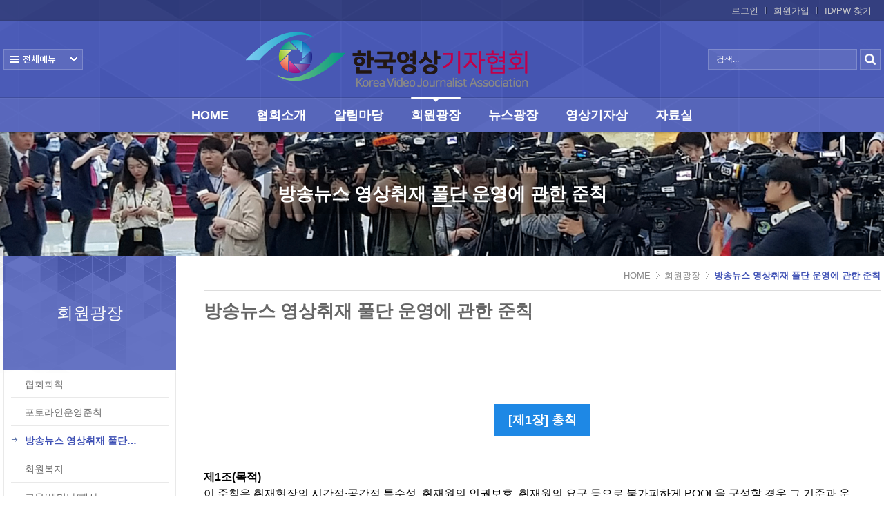

--- FILE ---
content_type: text/html; charset=UTF-8
request_url: http://tvnews.or.kr/page_nFYN05
body_size: 19518
content:
<!DOCTYPE html>
<html lang="ko">
<head>
<!-- META -->
<meta charset="utf-8">
<meta name="Generator" content="XpressEngine">
<meta http-equiv="X-UA-Compatible" content="IE=edge">
<!-- TITLE -->
<title>방송뉴스 영상취재 풀단 운영에 관한 준칙</title>
<!-- CSS -->
<link rel="stylesheet" href="/common/css/xe.min.css?20260112143526" />
<link rel="stylesheet" href="/common/xeicon/xeicon.min.css?20260112143528" />
<link rel="stylesheet" href="/layouts/Door_cpB_limit/css/default.css?20260112155635" />
<link rel="stylesheet" href="/layouts/Door_cpB_limit/css/owl.carousel.css?20260112155635" />
<link rel="stylesheet" href="/modules/editor/styles/default/style.css?20260113042117" />
<link rel="stylesheet" href="//fonts.googleapis.com/earlyaccess/nanumgothic.css" />
<!-- JS -->
<script>
var current_url = "http://tvnews.or.kr/?mid=page_nFYN05";
var request_uri = "http://tvnews.or.kr/";
var current_mid = "page_nFYN05";
var waiting_message = "서버에 요청 중입니다. 잠시만 기다려주세요.";
var ssl_actions = new Array();
var default_url = "http://tvnews.or.kr/";
</script>
<!--[if lt IE 9]><script src="/common/js/jquery-1.x.min.js?20260112143527"></script>
<![endif]--><!--[if gte IE 9]><!--><script src="/common/js/jquery.min.js?20260112143527"></script>
<!--<![endif]--><script src="/common/js/x.min.js?20260112143527"></script>
<script src="/common/js/xe.min.js?20260112143527"></script>
<script src="/layouts/Door_cpB_limit/js/scroll.js?20260112155636"></script>
<script src="/addons/fontawesome5/free/js/all.min.js?20260112064746"></script>
<script src="/addons/web_fonts/fa/css/all.min.js?20260112064752"></script>
<!-- RSS -->
<!-- ICON -->
<link rel="shortcut icon" href="/files/attach/xeicon/favicon.ico" /><link rel="apple-touch-icon" href="/files/attach/xeicon/mobicon.png" />

<meta name="viewport" content="width=device-width, user-scalable=yes">
<style> .xe_content { font-size:13px; }</style>
<link rel="canonical" href="http://tvnews.or.kr/index.php?mid=page_nFYN05&amp;document_srl=51333" />
<meta name="description" content="﻿ [제1장] 총칙﻿ 제1조(목적) 이 준칙은 취재현장의 시간적·공간적 특수성, 취재원의 인권보호, 취재원의 요구 등으로 불가피하게 POOL을 구성할 경우 그 기준과 운영에 대한 지침을 세우는 데 목적이 있다. 이를 통해 취재 중 발생할 수 있는 취재진의 과열경쟁과 분쟁의 소지를 없애고 협회원 간의 협력을 통해 원활한 취재를 가능하게 하여 국민의 알 권리를 충족시키고 언론 본연의 임무를 다할 수 있도록 하고자 한다. &amp;..." />
<meta property="og:locale" content="ko_KR" />
<meta property="og:type" content="article" />
<meta property="og:url" content="http://tvnews.or.kr/index.php?mid=page_nFYN05&amp;document_srl=51333" />
<meta property="og:title" content="방송뉴스 영상취재 풀단 운영에 관한 준칙" />
<meta property="og:description" content="﻿ [제1장] 총칙﻿ 제1조(목적) 이 준칙은 취재현장의 시간적·공간적 특수성, 취재원의 인권보호, 취재원의 요구 등으로 불가피하게 POOL을 구성할 경우 그 기준과 운영에 대한 지침을 세우는 데 목적이 있다. 이를 통해 취재 중 발생할 수 있는 취재진의 과열경쟁과 분쟁의 소지를 없애고 협회원 간의 협력을 통해 원활한 취재를 가능하게 하여 국민의 알 권리를 충족시키고 언론 본연의 임무를 다할 수 있도록 하고자 한다. &amp;..." />
<meta property="article:published_time" content="2021-12-01T14:21:11+00:00" />
<meta property="article:modified_time" content="2023-06-23T10:41:36+00:00" />
<style>
#mm-menu a.active_a,
.dw_color:hover,
.in_section:hover .widget_box_h2 a,
.locNav .active a.locNav_first_a,
.breadclumb li.last_breadclumb,
.breadclumb li.last_breadclumb a{color:#3F51B5}
.main_menu ul li.highlight a,
.main_menu ul li.highlight li.highlight a,
.xe .WSlide .camera_wrap .camera_pag .camera_pag_ul li.cameracurrent > span,
.xe .owl-normal .owl-controls .owl-dots .active span,
.fix_header,
.mobile_heder,
.mobile_top_search,
.xe .over_DCPA_image,
.dw_bg,
.lnb_title h2,
.in_section:hover .widget_box_h2 .h2_more span,
.wrap_login .language ul,
.xe .list_span,
.top_login a.login_A,
#scrollUp{background-color:#3F51B5}
.wrap_menu,
.wrap_sub_header{border-color:#3F51B5 !important}
.ec .in_body{padding-left:290px;}
.ce .in_body{padding-right:290px;}
.ec .e1{margin-right:-250px;left:-290px;}
.ce .e1{margin-left:-250px;right:-290px;}
.e1,
.sub_section{width:250px;}
.gnb li.first_li {padding-right:40px;}
.gnb_center .main_menu{padding-left:40px;}
.fix_header .gnb li.first_li{padding-right:30px;}
.main_menu ul{width:200px;}
.main_menu ul ul{left:213px;}
.all_first{width:12.5%;}
a.first_a{font-size:18px;}
.sub_header{background-image:url(http://tvnews.or.kr/files/attach/images/151/00cd102e4c49b094b831deb824022747.png);}
@media screen and (max-width:1270px){
.gnb li.first_li {padding-right:30px;}
.fix_header .gnb li.first_li{padding-right:20px;}
}
@media screen and (max-width:1023px){
}
</style><script>
//<![CDATA[
xe.current_lang = "ko";
xe.cmd_find = "찾기";
xe.cmd_cancel = "취소";
xe.cmd_confirm = "확인";
xe.msg_no_root = "루트는 선택 할 수 없습니다.";
xe.msg_no_shortcut = "바로가기는 선택 할 수 없습니다.";
xe.msg_select_menu = "대상 메뉴 선택";
//]]>
</script>
</head>
<body>

<div class="xe ec mobile-B">
<!-- 헤더 시작 -->
	<div class="header dw_bg gnb_center" id="header">
		<div class="in_header">
			<p class="skip"><a href="#content">메뉴 건너뛰기</a></p>
			<div class="top_header">
				<div class="xe_width">
					<!-- 우상단 로그인 -->
					<div class="account">
						<ul class="clearBoth wrap_login">
																												<li class="first_login"><a class="act_login login_A" href="/index.php?mid=page_nFYN05&amp;act=dispMemberLoginForm">로그인</a></li>
							<li><a class="login_A" href="/index.php?mid=page_nFYN05&amp;act=dispMemberSignUpForm">회원가입</a></li>
							<li><a class="login_A" href="/index.php?mid=page_nFYN05&amp;act=dispMemberFindAccount">ID/PW 찾기</a></li>
													</ul>
					</div>
				</div>
			</div>
				<!-- 우상단 로그인 끝 -->
			<div class="middle_header xe_width">
				<h1 class="large_logo trans400">
					<a href="http://tvnews.or.kr" title="">
						<img class="logo" src="http://tvnews.or.kr/files/attach/images/151/935bdca5873cbfe7bfbb1a00c6436b18.png" alt="" border="0" />
					</a>														</h1>	
				<a class="ViweAll offAll ViweAll_ko" href="#">전체보기</a>
				<div class="top_search">
					<form action="http://tvnews.or.kr/" method="post" id="isSearch"><input type="hidden" name="error_return_url" value="/page_nFYN05" />
												<input type="hidden" name="mid" value="" />
						<input type="hidden" name="act" value="IS" />
						<input type="hidden" name="search_target" value="title_content" />
						<input name="is_keyword" type="text" class="TopinputText" title="keyword" value=" 검색..." onfocus="if(this.value==' 검색...')this.value='';" onblur="if(this.value=='')this.value=' 검색...';" />
						<input type="image" src="/layouts/Door_cpB_limit/img/empty.gif" alt="submit" title="submit" class="Topsearch" />			
					</form>
				</div>
			</div>
			<div class="dw_bg all_Menu">
				<ul class="xe_width all_menu_ul">
										<li  class="all_first all_first1">
						<div>
							<a class="all_first_a" href="/index.php?mid=index">HOME</a>
													</div>
										</li><li  class="all_first all_first2">
						<div>
							<a class="all_first_a" href="/index.php?mid=page_zKkN30">협회소개</a>
							<ul class="all_first_ul">
								<li>
									<a href="/index.php?mid=page_zKkN30">인사말									</a>
																	</li><li>
									<a href="/index.php?mid=page_hgVU74">역대회장단									</a>
																	</li><li>
									<a href="/index.php?mid=page_uuIV15">윤리강령									</a>
																	</li><li>
									<a href="/index.php?mid=page_yQsw82">조직도									</a>
																	</li><li>
									<a href="/index.php?mid=board_YCHu90">협회연혁									</a>
																	</li><li>
									<a href="/index.php?mid=page_YMya41">찾아오시는길									</a>
																	</li>							</ul>						</div>
										</li><li  class="all_first all_first3">
						<div>
							<a class="all_first_a" href="/index.php?mid=board_VSrD94">알림마당</a>
							<ul class="all_first_ul">
								<li>
									<a href="/index.php?mid=board_VSrD94">협회소식									</a>
																	</li><li>
									<a href="/index.php?mid=board_AVaw18">공지사항									</a>
																	</li><li>
									<a href="/index.php?mid=board_uTJJ89">채용공고									</a>
																	</li><li>
									<a href="/index.php?mid=board_TCST93">성명서									</a>
																	</li><li>
									<a href="/index.php?mid=board_eGXn89">성명서(회원공개)									</a>
																	</li><li>
									<a href="/index.php?mid=board_FVFP46">인사&amp;부음									</a>
																	</li><li>
									<a href="/index.php?mid=board_Zbxf84">협회양식									</a>
																	</li><li>
									<a href="/index.php?mid=board_wXOY59">보도자료									</a>
																	</li>							</ul>						</div>
										</li><li class="active all_first all_first4" >
						<div>
							<a class="all_first_a" href="/index.php?mid=page_caBT50">회원광장</a>
							<ul class="all_first_ul">
								<li>
									<a href="/index.php?mid=page_caBT50">협회회칙									</a>
																	</li><li>
									<a href="/index.php?mid=page_wPHI84">포토라인운영준칙									</a>
																	</li><li class="active_second_li">
									<a href="/index.php?mid=page_nFYN05" class="all_active_a">방송뉴스 영상취재 풀단 운영에 관한 준칙									</a>
																	</li><li>
									<a href="/index.php?mid=board_CIlE58">회원복지									</a>
																	</li><li>
									<a href="/index.php?mid=board_wQbK78">교육/세미나/행사									</a>
																	</li><li>
									<a href="/index.php?mid=board_FFDa72">신입기자/명예기자									</a>
																	</li>							</ul>						</div>
										</li><li  class="all_first all_first5">
						<div>
							<a class="all_first_a" href="/index.php?mid=board_qQPD14">뉴스광장</a>
							<ul class="all_first_ul">
								<li>
									<a href="/index.php?mid=board_qQPD14">NEWS									</a>
																	</li><li>
									<a href="/index.php?mid=board_mQDF23">취재후이야기									</a>
																	</li><li>
									<a href="/index.php?mid=board_CyEd37">인터뷰&amp;대담									</a>
																	</li><li>
									<a href="/index.php?mid=board_qoLN63">칼럼&amp;기고									</a>
																	</li><li>
									<a href="/index.php?mid=board_FTOx78">굿뉴스메이커상&amp;10대뉴스									</a>
									<ul class="all_second_ul">
										<li><a href="/index.php?mid=page_pPhu51">굿뉴스메이커상 역대 수상자</a>
										</li>									</ul>								</li>							</ul>						</div>
										</li><li  class="all_first all_first6">
						<div>
							<a class="all_first_a" href="/index.php?mid=board_pZze18">영상기자상</a>
							<ul class="all_first_ul">
								<li>
									<a href="/index.php?mid=board_pZze18">이달의 영상기자상									</a>
									<ul class="all_second_ul">
										<li><a href="/index.php?mid=board_mXaj03">이달의 영상기자상 심사평</a>
										</li><li><a href="/index.php?mid=page_ERQA69">추천서&amp;공적설명서</a>
										</li><li><a href="/index.php?mid=page_FkZO66">이달의 영상기자상 심사규정</a>
										</li><li><a href="/index.php?mid=board_YVFK23">역대 수상작</a>
										</li>									</ul>								</li><li>
									<a href="/index.php?mid=board_Jsib45">한국영상기자상									</a>
									<ul class="all_second_ul">
										<li><a href="/index.php?mid=board_RmwN06">한국영상기자상 심사평</a>
										</li><li><a href="/index.php?mid=page_vWfa93">추천서&amp;공적설명서</a>
										</li><li><a href="/index.php?mid=page_OmgP86">한국영상기자상 심사규정</a>
										</li><li><a href="/index.php?mid=board_iMaT80">역대 수상작</a>
										</li>									</ul>								</li>							</ul>						</div>
										</li><li  class="all_first all_first7">
						<div>
							<a class="all_first_a" href="/index.php?mid=board_isuB90">자료실</a>
							<ul class="all_first_ul">
								<li>
									<a href="/index.php?mid=board_isuB90">신문PDF보기									</a>
																	</li><li>
									<a href="/index.php?mid=board_ydAp05">논문&amp;저술자료									</a>
																	</li><li>
									<a href="/index.php?mid=board_pICD16">협회 자료 (기타)									</a>
																	</li><li>
									<a href="/index.php?mid=board_BuWJ44">협회자료 (비공개)									</a>
																	</li>							</ul>						</div>
										</li>		
				</ul>
				<div class="close_all"><a class="ViweAll offAll closeAll" href="#">전체보기</a></div>
			</div>
			<div class="wrap_menu" >
				<div class="xe_width clearBoth">
					<nav class="gnb">
						<ul id="menu" class="menu main_menu">
															<li  class="first_li first_li1">
								<a class="first_a" href="/index.php?mid=index">HOME<span class="hover_line"></span></a>
																							</li><li  class="first_li first_li2">
								<a class="first_a" href="/index.php?mid=page_zKkN30">협회소개<span class="hover_line"></span></a>
								<div  class="sub1 sub_div">
									<ul class="first_ul round3">
																						<li class="second_li1">
											<a href="/index.php?mid=page_zKkN30" class="second_a">인사말											</a>
																																	</li><li class="second_li2">
											<a href="/index.php?mid=page_hgVU74" class="second_a">역대회장단											</a>
																																	</li><li class="second_li3">
											<a href="/index.php?mid=page_uuIV15" class="second_a">윤리강령											</a>
																																	</li><li class="second_li4">
											<a href="/index.php?mid=page_yQsw82" class="second_a">조직도											</a>
																																	</li><li class="second_li5">
											<a href="/index.php?mid=board_YCHu90" class="second_a">협회연혁											</a>
																																	</li><li class="second_li6">
											<a href="/index.php?mid=page_YMya41" class="second_a">찾아오시는길											</a>
																																	</li>									</ul>
								</div>															</li><li  class="first_li first_li3">
								<a class="first_a" href="/index.php?mid=board_VSrD94">알림마당<span class="hover_line"></span></a>
								<div  class="sub1 sub_div">
									<ul class="first_ul round3">
																						<li class="second_li1">
											<a href="/index.php?mid=board_VSrD94" class="second_a">협회소식											</a>
																																	</li><li class="second_li2">
											<a href="/index.php?mid=board_AVaw18" class="second_a">공지사항											</a>
																																	</li><li class="second_li3">
											<a href="/index.php?mid=board_uTJJ89" class="second_a">채용공고											</a>
																																	</li><li class="second_li4">
											<a href="/index.php?mid=board_TCST93" class="second_a">성명서											</a>
																																	</li><li class="second_li5">
											<a href="/index.php?mid=board_eGXn89" class="second_a">성명서(회원공개)											</a>
																																	</li><li class="second_li6">
											<a href="/index.php?mid=board_FVFP46" class="second_a">인사&amp;부음											</a>
																																	</li><li class="second_li7">
											<a href="/index.php?mid=board_Zbxf84" class="second_a">협회양식											</a>
																																	</li><li class="second_li8">
											<a href="/index.php?mid=board_wXOY59" class="second_a">보도자료											</a>
																																	</li>									</ul>
								</div>															</li><li class="active highlight first_li first_li4" >
								<a class="first_a" href="/index.php?mid=page_caBT50">회원광장<span class="hover_line act_line"></span></a>
								<div  class="sub1 sub_div">
									<ul class="first_ul round3">
																						<li class="second_li1">
											<a href="/index.php?mid=page_caBT50" class="second_a">협회회칙											</a>
																																	</li><li class="second_li2">
											<a href="/index.php?mid=page_wPHI84" class="second_a">포토라인운영준칙											</a>
																																	</li><li class="second_li3">
											<a href="/index.php?mid=page_nFYN05" class="active_a second_a">방송뉴스 영상취재 풀단 운영에 관한 준칙											</a>
																																	</li><li class="second_li4">
											<a href="/index.php?mid=board_CIlE58" class="second_a">회원복지											</a>
																																	</li><li class="second_li5">
											<a href="/index.php?mid=board_wQbK78" class="second_a">교육/세미나/행사											</a>
																																	</li><li class="second_li6">
											<a href="/index.php?mid=board_FFDa72" class="second_a">신입기자/명예기자											</a>
																																	</li>									</ul>
								</div>															</li><li  class="first_li first_li5">
								<a class="first_a" href="/index.php?mid=board_qQPD14">뉴스광장<span class="hover_line"></span></a>
								<div  class="sub1 sub_div">
									<ul class="first_ul round3">
																						<li class="second_li1">
											<a href="/index.php?mid=board_qQPD14" class="second_a">NEWS											</a>
																																	</li><li class="second_li2">
											<a href="/index.php?mid=board_mQDF23" class="second_a">취재후이야기											</a>
																																	</li><li class="second_li3">
											<a href="/index.php?mid=board_CyEd37" class="second_a">인터뷰&amp;대담											</a>
																																	</li><li class="second_li4">
											<a href="/index.php?mid=board_qoLN63" class="second_a">칼럼&amp;기고											</a>
																																	</li><li class="second_li5">
											<a href="/index.php?mid=board_FTOx78" class="second_a">굿뉴스메이커상&amp;10대뉴스<i class="xi-angle-right"></i>											</a>
											<ul class="second_ul sub2 round3">
												<li class="second_li"><a href="/index.php?mid=page_pPhu51">굿뉴스메이커상 역대 수상자</a>
												</li>											</ul>																						</li>									</ul>
								</div>															</li><li  class="first_li first_li6">
								<a class="first_a" href="/index.php?mid=board_pZze18">영상기자상<span class="hover_line"></span></a>
								<div  class="sub1 sub_div">
									<ul class="first_ul round3">
																						<li class="second_li1">
											<a href="/index.php?mid=board_pZze18" class="second_a">이달의 영상기자상<i class="xi-angle-right"></i>											</a>
											<ul class="second_ul sub2 round3">
												<li class="second_li"><a href="/index.php?mid=board_mXaj03">이달의 영상기자상 심사평</a>
												</li><li class="second_li"><a href="/index.php?mid=page_ERQA69">추천서&amp;공적설명서</a>
												</li><li class="second_li"><a href="/index.php?mid=page_FkZO66">이달의 영상기자상 심사규정</a>
												</li><li class="second_li"><a href="/index.php?mid=board_YVFK23">역대 수상작</a>
												</li>											</ul>																						</li><li class="second_li2">
											<a href="/index.php?mid=board_Jsib45" class="second_a">한국영상기자상<i class="xi-angle-right"></i>											</a>
											<ul class="second_ul sub2 round3">
												<li class="second_li"><a href="/index.php?mid=board_RmwN06">한국영상기자상 심사평</a>
												</li><li class="second_li"><a href="/index.php?mid=page_vWfa93">추천서&amp;공적설명서</a>
												</li><li class="second_li"><a href="/index.php?mid=page_OmgP86">한국영상기자상 심사규정</a>
												</li><li class="second_li"><a href="/index.php?mid=board_iMaT80">역대 수상작</a>
												</li>											</ul>																						</li>									</ul>
								</div>															</li><li  class="first_li first_li7">
								<a class="first_a" href="/index.php?mid=board_isuB90">자료실<span class="hover_line"></span></a>
								<div  class="sub1 sub_div">
									<ul class="first_ul round3">
																						<li class="second_li1">
											<a href="/index.php?mid=board_isuB90" class="second_a">신문PDF보기											</a>
																																	</li><li class="second_li2">
											<a href="/index.php?mid=board_ydAp05" class="second_a">논문&amp;저술자료											</a>
																																	</li><li class="second_li3">
											<a href="/index.php?mid=board_pICD16" class="second_a">협회 자료 (기타)											</a>
																																	</li><li class="second_li4">
											<a href="/index.php?mid=board_BuWJ44" class="second_a">협회자료 (비공개)											</a>
																																	</li>									</ul>
								</div>															</li>	
						</ul>
					</nav>
				</div>
			</div>
		</div>
	</div>
	
	<div class="fix_header">
		<div class="xe_width clearBoth">
			<h1 class="fix_logo trans400">
				<a href="http://tvnews.or.kr" title="">
					<img class="logo" src="http://tvnews.or.kr/files/attach/images/151/935bdca5873cbfe7bfbb1a00c6436b18.png" alt="" border="0" />
				</a>											</h1>	
			<nav class="gnb">
				<ul class="menu main_menu">
												<li  class="first_li first_li1">
						<a class="first_a" href="/index.php?mid=index">HOME</a>
																		</li><li  class="first_li first_li2">
						<a class="first_a" href="/index.php?mid=page_zKkN30">협회소개</a>
						<div  class="sub1 sub_div">
							<ul class="first_ul round3">
																			<li class="second_li1">
									<a href="/index.php?mid=page_zKkN30" class="second_a">인사말									</a>
																												</li><li class="second_li2">
									<a href="/index.php?mid=page_hgVU74" class="second_a">역대회장단									</a>
																												</li><li class="second_li3">
									<a href="/index.php?mid=page_uuIV15" class="second_a">윤리강령									</a>
																												</li><li class="second_li4">
									<a href="/index.php?mid=page_yQsw82" class="second_a">조직도									</a>
																												</li><li class="second_li5">
									<a href="/index.php?mid=board_YCHu90" class="second_a">협회연혁									</a>
																												</li><li class="second_li6">
									<a href="/index.php?mid=page_YMya41" class="second_a">찾아오시는길									</a>
																												</li>							</ul>
						</div>												</li><li  class="first_li first_li3">
						<a class="first_a" href="/index.php?mid=board_VSrD94">알림마당</a>
						<div  class="sub1 sub_div">
							<ul class="first_ul round3">
																			<li class="second_li1">
									<a href="/index.php?mid=board_VSrD94" class="second_a">협회소식									</a>
																												</li><li class="second_li2">
									<a href="/index.php?mid=board_AVaw18" class="second_a">공지사항									</a>
																												</li><li class="second_li3">
									<a href="/index.php?mid=board_uTJJ89" class="second_a">채용공고									</a>
																												</li><li class="second_li4">
									<a href="/index.php?mid=board_TCST93" class="second_a">성명서									</a>
																												</li><li class="second_li5">
									<a href="/index.php?mid=board_eGXn89" class="second_a">성명서(회원공개)									</a>
																												</li><li class="second_li6">
									<a href="/index.php?mid=board_FVFP46" class="second_a">인사&amp;부음									</a>
																												</li><li class="second_li7">
									<a href="/index.php?mid=board_Zbxf84" class="second_a">협회양식									</a>
																												</li><li class="second_li8">
									<a href="/index.php?mid=board_wXOY59" class="second_a">보도자료									</a>
																												</li>							</ul>
						</div>												</li><li class="active highlight first_li first_li4" >
						<a class="first_a" href="/index.php?mid=page_caBT50">회원광장</a>
						<div  class="sub1 sub_div">
							<ul class="first_ul round3">
																			<li class="second_li1">
									<a href="/index.php?mid=page_caBT50" class="second_a">협회회칙									</a>
																												</li><li class="second_li2">
									<a href="/index.php?mid=page_wPHI84" class="second_a">포토라인운영준칙									</a>
																												</li><li class="second_li3">
									<a href="/index.php?mid=page_nFYN05" class="active_a second_a">방송뉴스 영상취재 풀단 운영에 관한 준칙									</a>
																												</li><li class="second_li4">
									<a href="/index.php?mid=board_CIlE58" class="second_a">회원복지									</a>
																												</li><li class="second_li5">
									<a href="/index.php?mid=board_wQbK78" class="second_a">교육/세미나/행사									</a>
																												</li><li class="second_li6">
									<a href="/index.php?mid=board_FFDa72" class="second_a">신입기자/명예기자									</a>
																												</li>							</ul>
						</div>												</li><li  class="first_li first_li5">
						<a class="first_a" href="/index.php?mid=board_qQPD14">뉴스광장</a>
						<div  class="sub1 sub_div">
							<ul class="first_ul round3">
																			<li class="second_li1">
									<a href="/index.php?mid=board_qQPD14" class="second_a">NEWS									</a>
																												</li><li class="second_li2">
									<a href="/index.php?mid=board_mQDF23" class="second_a">취재후이야기									</a>
																												</li><li class="second_li3">
									<a href="/index.php?mid=board_CyEd37" class="second_a">인터뷰&amp;대담									</a>
																												</li><li class="second_li4">
									<a href="/index.php?mid=board_qoLN63" class="second_a">칼럼&amp;기고									</a>
																												</li><li class="second_li5">
									<a href="/index.php?mid=board_FTOx78" class="second_a">굿뉴스메이커상&amp;10대뉴스<i class="xi-angle-right"></i>									</a>
									<ul class="second_ul sub2 round3">
										<li class="second_li"><a href="/index.php?mid=page_pPhu51">굿뉴스메이커상 역대 수상자</a>
										</li>									</ul>																			</li>							</ul>
						</div>												</li><li  class="first_li first_li6">
						<a class="first_a" href="/index.php?mid=board_pZze18">영상기자상</a>
						<div  class="sub1 sub_div">
							<ul class="first_ul round3">
																			<li class="second_li1">
									<a href="/index.php?mid=board_pZze18" class="second_a">이달의 영상기자상<i class="xi-angle-right"></i>									</a>
									<ul class="second_ul sub2 round3">
										<li class="second_li"><a href="/index.php?mid=board_mXaj03">이달의 영상기자상 심사평</a>
										</li><li class="second_li"><a href="/index.php?mid=page_ERQA69">추천서&amp;공적설명서</a>
										</li><li class="second_li"><a href="/index.php?mid=page_FkZO66">이달의 영상기자상 심사규정</a>
										</li><li class="second_li"><a href="/index.php?mid=board_YVFK23">역대 수상작</a>
										</li>									</ul>																			</li><li class="second_li2">
									<a href="/index.php?mid=board_Jsib45" class="second_a">한국영상기자상<i class="xi-angle-right"></i>									</a>
									<ul class="second_ul sub2 round3">
										<li class="second_li"><a href="/index.php?mid=board_RmwN06">한국영상기자상 심사평</a>
										</li><li class="second_li"><a href="/index.php?mid=page_vWfa93">추천서&amp;공적설명서</a>
										</li><li class="second_li"><a href="/index.php?mid=page_OmgP86">한국영상기자상 심사규정</a>
										</li><li class="second_li"><a href="/index.php?mid=board_iMaT80">역대 수상작</a>
										</li>									</ul>																			</li>							</ul>
						</div>												</li><li  class="first_li first_li7">
						<a class="first_a" href="/index.php?mid=board_isuB90">자료실</a>
						<div  class="sub1 sub_div">
							<ul class="first_ul round3">
																			<li class="second_li1">
									<a href="/index.php?mid=board_isuB90" class="second_a">신문PDF보기									</a>
																												</li><li class="second_li2">
									<a href="/index.php?mid=board_ydAp05" class="second_a">논문&amp;저술자료									</a>
																												</li><li class="second_li3">
									<a href="/index.php?mid=board_pICD16" class="second_a">협회 자료 (기타)									</a>
																												</li><li class="second_li4">
									<a href="/index.php?mid=board_BuWJ44" class="second_a">협회자료 (비공개)									</a>
																												</li>							</ul>
						</div>												</li>	
				</ul>
			</nav>
		</div>	
	</div>
	<div class="mobile_heder">
		<div class="mobile_top">
			<h1 class="logo_min">
				<a href="http://tvnews.or.kr" title="">
					<img class="logo" src="http://tvnews.or.kr/files/attach/images/151/99b983892094b5c6d2fc3736e15da7d1.png" alt="" border="0" />
				</a>											</h1>
			<!-- 메인메뉴 끝 -->	
			<a href="#" class="mobile_menu mobile_menu_act"><img src="/layouts/Door_cpB_limit/img/menu.png" alt="메뉴보기" /></a>
			<a href="#" class="mobile_menu mobile_menu_search"><img src="/layouts/Door_cpB_limit/img/b_search.png" alt="search" /></a>
		</div>
		<div class="top_menu">
			<div class="top-owl-menu owl-menu owl-carousel">
								<div class="item first_item">
					<a href="/index.php?mid=index" class="tab_first_a first_a1" name="tab1">HOME</a>
								</div><div class="item first_item">
					<a href="#" class="tab_first_a first_a2" name="tab2">협회소개</a>
								</div><div class="item first_item">
					<a href="#" class="tab_first_a first_a3" name="tab3">알림마당</a>
								</div><div class="item first_item">
					<a href="#" class="tab_first_a first_a4" name="tab4">회원광장</a>
								</div><div class="item first_item">
					<a href="#" class="tab_first_a first_a5" name="tab5">뉴스광장</a>
								</div><div class="item first_item">
					<a href="#" class="tab_first_a first_a6" name="tab6">영상기자상</a>
								</div><div class="item first_item">
					<a href="#" class="tab_first_a first_a7" name="tab7">자료실</a>
								</div>				<div class="item last_item"><a class="tab_first_a" href="#">&nbsp;&nbsp;&nbsp;&nbsp;&nbsp;&nbsp;&nbsp;&nbsp;&nbsp;</a></div>
			</div>
							<div id="tab1"  class="sub_menu empty_sub_menu">
											</div><div id="tab2" class="sub_menu" >
				<div class="owl-menu owl-carousel">
										<div class="item item1">
						<a  class="second_a" href="/index.php?mid=page_zKkN30">인사말</a>
										</div><div class="item item2">
						<a  class="second_a" href="/index.php?mid=page_hgVU74">역대회장단</a>
										</div><div class="item item3">
						<a  class="second_a" href="/index.php?mid=page_uuIV15">윤리강령</a>
										</div><div class="item item4">
						<a  class="second_a" href="/index.php?mid=page_yQsw82">조직도</a>
										</div><div class="item item5">
						<a  class="second_a" href="/index.php?mid=board_YCHu90">협회연혁</a>
										</div><div class="item item6">
						<a  class="second_a" href="/index.php?mid=page_YMya41">찾아오시는길</a>
										</div>					<div class="item last_item"><a class="second_a" href="#">&nbsp;&nbsp;&nbsp;&nbsp;&nbsp;&nbsp;&nbsp;&nbsp;&nbsp;</a></div>
				</div>							</div><div id="tab3" class="sub_menu" >
				<div class="owl-menu owl-carousel">
										<div class="item item1">
						<a  class="second_a" href="/index.php?mid=board_VSrD94">협회소식</a>
										</div><div class="item item2">
						<a  class="second_a" href="/index.php?mid=board_AVaw18">공지사항</a>
										</div><div class="item item3">
						<a  class="second_a" href="/index.php?mid=board_uTJJ89">채용공고</a>
										</div><div class="item item4">
						<a  class="second_a" href="/index.php?mid=board_TCST93">성명서</a>
										</div><div class="item item5">
						<a  class="second_a" href="/index.php?mid=board_eGXn89">성명서(회원공개)</a>
										</div><div class="item item6">
						<a  class="second_a" href="/index.php?mid=board_FVFP46">인사&amp;부음</a>
										</div><div class="item item7">
						<a  class="second_a" href="/index.php?mid=board_Zbxf84">협회양식</a>
										</div><div class="item item8">
						<a  class="second_a" href="/index.php?mid=board_wXOY59">보도자료</a>
										</div>					<div class="item last_item"><a class="second_a" href="#">&nbsp;&nbsp;&nbsp;&nbsp;&nbsp;&nbsp;&nbsp;&nbsp;&nbsp;</a></div>
				</div>							</div><div id="tab4" class="sub_menu" >
				<div class="owl-menu owl-carousel">
										<div class="item item1">
						<a  class="second_a" href="/index.php?mid=page_caBT50">협회회칙</a>
										</div><div class="item item2">
						<a  class="second_a" href="/index.php?mid=page_wPHI84">포토라인운영준칙</a>
										</div><div class="item item3">
						<a class="second_a active_a"  href="/index.php?mid=page_nFYN05">방송뉴스 영상취재 풀단 운영에 관한 준칙</a>
										</div><div class="item item4">
						<a  class="second_a" href="/index.php?mid=board_CIlE58">회원복지</a>
										</div><div class="item item5">
						<a  class="second_a" href="/index.php?mid=board_wQbK78">교육/세미나/행사</a>
										</div><div class="item item6">
						<a  class="second_a" href="/index.php?mid=board_FFDa72">신입기자/명예기자</a>
										</div>					<div class="item last_item"><a class="second_a" href="#">&nbsp;&nbsp;&nbsp;&nbsp;&nbsp;&nbsp;&nbsp;&nbsp;&nbsp;</a></div>
				</div>							</div><div id="tab5" class="sub_menu" >
				<div class="owl-menu owl-carousel">
										<div class="item item1">
						<a  class="second_a" href="/index.php?mid=board_qQPD14">NEWS</a>
										</div><div class="item item2">
						<a  class="second_a" href="/index.php?mid=board_mQDF23">취재후이야기</a>
										</div><div class="item item3">
						<a  class="second_a" href="/index.php?mid=board_CyEd37">인터뷰&amp;대담</a>
										</div><div class="item item4">
						<a  class="second_a" href="/index.php?mid=board_qoLN63">칼럼&amp;기고</a>
										</div><div class="item item5">
						<a  class="second_a" href="/index.php?mid=board_FTOx78">굿뉴스메이커상&amp;10대뉴스</a>
										</div>					<div class="item last_item"><a class="second_a" href="#">&nbsp;&nbsp;&nbsp;&nbsp;&nbsp;&nbsp;&nbsp;&nbsp;&nbsp;</a></div>
				</div>							</div><div id="tab6" class="sub_menu" >
				<div class="owl-menu owl-carousel">
										<div class="item item1">
						<a  class="second_a" href="/index.php?mid=board_pZze18">이달의 영상기자상</a>
										</div><div class="item item2">
						<a  class="second_a" href="/index.php?mid=board_Jsib45">한국영상기자상</a>
										</div>					<div class="item last_item"><a class="second_a" href="#">&nbsp;&nbsp;&nbsp;&nbsp;&nbsp;&nbsp;&nbsp;&nbsp;&nbsp;</a></div>
				</div>							</div><div id="tab7" class="sub_menu" >
				<div class="owl-menu owl-carousel">
										<div class="item item1">
						<a  class="second_a" href="/index.php?mid=board_isuB90">신문PDF보기</a>
										</div><div class="item item2">
						<a  class="second_a" href="/index.php?mid=board_ydAp05">논문&amp;저술자료</a>
										</div><div class="item item3">
						<a  class="second_a" href="/index.php?mid=board_pICD16">협회 자료 (기타)</a>
										</div><div class="item item4">
						<a  class="second_a" href="/index.php?mid=board_BuWJ44">협회자료 (비공개)</a>
										</div><div class="item item5">
						<a  class="second_a" href=""></a>
										</div>					<div class="item last_item"><a class="second_a" href="#">&nbsp;&nbsp;&nbsp;&nbsp;&nbsp;&nbsp;&nbsp;&nbsp;&nbsp;</a></div>
				</div>							</div>				<script>
					jQuery(function($){
						$('.owl-menu').owlCarousel({
						margin:0,
						autoWidth:true,
						nav:true,
						loop:false,
						items:2
						})	
					});
				</script>
		</div>		<div class="mobile_top_search none_top_search">
			<div class="top_in_search">
				<form action="http://tvnews.or.kr/" method="post" id="isSearch"><input type="hidden" name="error_return_url" value="/page_nFYN05" />
										<input type="hidden" name="mid" value="" />
					<input type="hidden" name="act" value="IS" />
					<input type="hidden" name="search_target" value="title_content" />
					<input name="is_keyword" type="text" class="mobile_TopinputText" title="keyword" value=" 검색..." onfocus="if(this.value==' 검색...')this.value='';" onblur="if(this.value=='')this.value=' 검색...';" />
					<input type="image" src="/layouts/Door_cpB_limit/img/b_search.png" alt="submit" title="submit" class="mobile_Topsearch" />			
				</form>
			</div>
		</div>
	</div>
<!-- 헤더 끝 -->
					<div class="wrap_sub_header">
		<div class="has_bg_breadclumb sub_header animation-pulseBgSlow">
			<div class="bg_breadclumb">
				<!-- depth 1 -->
								<!-- depth 2 -->
								<!-- depth 3 -->
								<div class="ie_sub_header"><img src="http://tvnews.or.kr/files/attach/images/151/00cd102e4c49b094b831deb824022747.png" alt="배경이미지" /></div>
			
								<h2><a href="/index.php?mid=page_nFYN05"><span>방송뉴스 영상취재 풀단 운영에 관한 준칙</span></a></h2>											</div>
		</div>
	</div>		<div id="content" class="body">
		<div class="xe_width wrap_body">
			<div class="in_body clearBoth">
				<div class="e1">
									<div class="in_e1">
						<!-- 서브메뉴 하위메뉴 -->
						<div class="lnb_menu">
							<div class="lnb_title">
								<h2>
																		<a href="/index.php?mid=page_caBT50">회원광장</a>
								</h2>							</div>
							<div class="section wrap_locNav">
								<div class="in_section">
									<ul class="locNav">
																					<li class="locNav_li1">
											<a href="/index.php?mid=page_caBT50" class="locNav_first_a"><span class="act_span"><i class="xi-arrow-right"></i></span><span class="in_loc_span">협회회칙</span></a>
																																												</li><li class="locNav_li2">
											<a href="/index.php?mid=page_wPHI84" class="locNav_first_a"><span class="act_span"><i class="xi-arrow-right"></i></span><span class="in_loc_span">포토라인운영준칙</span></a>
																																												</li><li class="locNav_li3 active">
											<a href="/index.php?mid=page_nFYN05" class="locNav_first_a"><span class="act_span"><i class="xi-arrow-right"></i></span><span class="in_loc_span">방송뉴스 영상취재 풀단 운영에 관한 준칙</span></a>
																																												</li><li class="locNav_li4">
											<a href="/index.php?mid=board_CIlE58" class="locNav_first_a"><span class="act_span"><i class="xi-arrow-right"></i></span><span class="in_loc_span">회원복지</span></a>
																																												</li><li class="locNav_li5">
											<a href="/index.php?mid=board_wQbK78" class="locNav_first_a"><span class="act_span"><i class="xi-arrow-right"></i></span><span class="in_loc_span">교육/세미나/행사</span></a>
																																												</li><li class="locNav_li6">
											<a href="/index.php?mid=board_FFDa72" class="locNav_first_a"><span class="act_span"><i class="xi-arrow-right"></i></span><span class="in_loc_span">신입기자/명예기자</span></a>
																																												</li>									</ul>
								</div>
							</div>						</div>
									<div class="section sub_section">
																											</div>					</div>
				</div>				<div class="content">
										<div class="wrap_breadclumb">
						<div class="left_breadclumb">
																				</div>
						<ul class="breadclumb">											
							<li class="first_breadclumb png_bg">
								<a href="http://tvnews.or.kr/">
											HOME
								</a>
							</li>
							<li>
								<a class="Ccolor" href="/index.php?mid=page_caBT50">회원광장</a>
							</li>							<li class="breadclumb_li2">
								<a class="Ccolor" href="/index.php?mid=page_nFYN05">방송뉴스 영상취재 풀단 운영에 관한 준칙</a>
							</li>																				</ul>		
					</div>
															<div class="in_section">
							<h1>방송뉴스 영상취재 풀단 운영에 관한 준칙</h1><!--BeforeDocument(51333,28543)--><div class="document_51333_28543 xe_content"><div class="law-title" style="font-size: 13px; text-align: center; position: relative; padding: 20px 0px;"><p class="0"><span style="font-size: 32px;">﻿</span><br /></p>
<div id="hwpEditorBoardContent" class="hwp_editor_board_content" data-hjsonver="1.0" data-jsonlen="6553"><!--[data-hwpjson]{
"documentPr": {
"di": "",
"dp": {
"dn": "test.hwp",
"ta": 1,
"d1": 5,
"d2": 1,
"dv": 0,
"dr": 1,
"do": 1,
"vj": "1.1",
"an": "Hancom Office Hangul",
"av": "11, 0, 0, 4011",
"ao": "WIN",
"ab": "32",
"ar": "LE",
"as": "Windows_8"
},
"dis": false,
"ds": {
"ti": "",
"la": "ko",
"cr": "",
"su": "",
"de": "",
"cd": "2023-06-23T10:34:51.548Z",
"md": "1601-01-01T09:00:00.000Z",
"pd": "1601-01-01T09:00:00.000Z",
"ke": ""
}
},
"dh": {
"do": {
"pa": 1,
"fo": 1,
"en": 1,
"pi": 1,
"tb": 1,
"eq": 1
},
"fo": [ ],
"cd": {
"tp": 0,
"lc": {
"af": false,
"ui": false,
"fu": false,
"dn": false,
"ul": false,
"el": false,
"at": false,
"tq": false,
"da": false,
"dw": false,
"dj": false,
"bc": false,
"bu": false,
"al": false,
"ab": false,
"ap": false,
"an": false,
"aa": false,
"ds": false,
"de": false,
"as": false,
"cp": false,
"ao": false,
"et": false,
"ay": false,
"am": false,
"a1": false,
"bt": false,
"av": false,
"dh": false,
"dp": false,
"d1": false,
"mf": false,
"bl": false,
"ag": false,
"dg": false,
"ae": false,
"df": false,
"do": false,
"dl": false,
"di": false,
"d2": false,
"d3": false,
"ob": false,
"d4": false,
"ev": false,
"d5": false,
"d6": false,
"a2": false,
"dc": false
}
},
"ld": {
"pa": "",
"pi": true,
"fo": false
}
},
"bf": {
"01D9A572E8434DC000000004": {
"id": 1,
"td": false,
"sh": false,
"st": 0,
"sc": 0,
"si": false,
"bt": 0,
"bi": false,
"cl": 0,
"bc": false,
"lt": 0,
"lw": 0,
"lc": 0,
"rt": 0,
"rw": 0,
"rc": 0,
"tt": 0,
"tw": 0,
"tc": 0,
"bbt": 0,
"bbw": 0,
"bbc": 0,
"dt": 1,
"dw": 0,
"dc": 0,
"fi": { }
},
"01D9A572E8434DC000000005": {
"id": 2,
"td": false,
"sh": false,
"st": 0,
"sc": 0,
"si": false,
"bt": 0,
"bi": false,
"cl": 0,
"bc": false,
"lt": 0,
"lw": 0,
"lc": 0,
"rt": 0,
"rw": 0,
"rc": 0,
"tt": 0,
"tw": 0,
"tc": 0,
"bbt": 0,
"bbw": 0,
"bbc": 0,
"dt": 1,
"dw": 0,
"dc": 0,
"fi": {
"wb": {
"fc": 4294967295,
"hc": 4278190080,
"al": 0,
"hs": -1
}
}
}
},
"cp": {
"01D9A572E8434DC000000006": {
"id": 0,
"he": 1300,
"tc": 0,
"sc": 4294967295,
"uf": false,
"uk": false,
"sm": 0,
"bf": "01D9A572E8434DC000000005",
"f1": "HY견고딕",
"t1": 1,
"f2": "HY견고딕",
"t2": 1,
"f3": "HY견고딕",
"t3": 1,
"f4": "HY견고딕",
"t4": 1,
"f5": "HY견고딕",
"t5": 1,
"f6": "HY견고딕",
"t6": 1,
"f7": "HY견고딕",
"t7": 1,
"r1": 100,
"r2": 100,
"r3": 100,
"r4": 100,
"r5": 100,
"r6": 100,
"r7": 100,
"s1": 0,
"s2": 0,
"s3": 0,
"s4": 0,
"s5": 0,
"s6": 0,
"s7": 0,
"e1": 100,
"e2": 100,
"e3": 100,
"e4": 100,
"e5": 100,
"e6": 100,
"e7": 100,
"o1": 0,
"o2": 0,
"o3": 0,
"o4": 0,
"o5": 0,
"o6": 0,
"o7": 0,
"it": false,
"bo": false,
"ut": 0,
"us": 1,
"uc": 0,
"st": true,
"ss": 16,
"so": 0,
"ot": 0,
"ht": 0,
"hc": 0,
"hx": 0,
"hy": 0,
"em": false,
"en": false,
"su": false,
"sb": false
},
"01D9A572E8434DC000000007": {
"id": 1,
"he": 1000,
"tc": 0,
"sc": 4294967295,
"uf": false,
"uk": false,
"sm": 0,
"bf": "01D9A572E8434DC000000005",
"f1": "함초롬바탕",
"t1": 1,
"f2": "함초롬바탕",
"t2": 1,
"f3": "함초롬바탕",
"t3": 1,
"f4": "함초롬바탕",
"t4": 1,
"f5": "함초롬바탕",
"t5": 1,
"f6": "함초롬바탕",
"t6": 1,
"f7": "함초롬바탕",
"t7": 1,
"r1": 100,
"r2": 100,
"r3": 100,
"r4": 100,
"r5": 100,
"r6": 100,
"r7": 100,
"s1": 0,
"s2": 0,
"s3": 0,
"s4": 0,
"s5": 0,
"s6": 0,
"s7": 0,
"e1": 100,
"e2": 100,
"e3": 100,
"e4": 100,
"e5": 100,
"e6": 100,
"e7": 100,
"o1": 0,
"o2": 0,
"o3": 0,
"o4": 0,
"o5": 0,
"o6": 0,
"o7": 0,
"it": false,
"bo": false,
"ut": 0,
"us": 1,
"uc": 0,
"st": true,
"ss": 16,
"so": 0,
"ot": 0,
"ht": 0,
"hc": 0,
"hx": 0,
"hy": 0,
"em": false,
"en": false,
"su": false,
"sb": false
}
},
"tp": {
"01D9A572E8434DC000000008": {
"id": 0,
"al": false,
"ar": false,
"tp": [ ]
}
},
"nu": { },
"bu": { },
"pp": {
"01D9A572E8434DC000000009": {
"id": 0,
"ah": 0,
"av": 0,
"ht": 0,
"hi": "",
"hl": 0,
"tp": "01D9A572E8434DC000000008",
"kb": 0,
"kn": true,
"ko": false,
"kk": false,
"kl": false,
"kp": false,
"kw": 0,
"co": 0,
"fl": false,
"st": true,
"sl": false,
"ae": false,
"aa": false,
"mi": 0,
"ml": 0,
"mr": 0,
"mp": 0,
"mn": 0,
"lt": 0,
"lv": 160,
"bf": "01D9A572E8434DC000000005",
"bl": 0,
"br": 0,
"bt": 0,
"bb": 0,
"bc": false,
"bi": false
}
},
"st": {
"01D9A572E8434DC00000000A": {
"id": 0,
"ty": 0,
"na": "바탕글",
"en": "Normal",
"pp": "01D9A572E8434DC000000009",
"cp": "01D9A572E8434DC000000007",
"ns": "01D9A572E8434DC00000000A",
"li": 1042,
"lf": false
}
},
"mp": { },
"ro": {
"hp": "01D9A572E842FFA000000002",
"01D9A572E842FFA000000002": {
"np": "01D9A572E842FFA000000003",
"id": 0,
"pp": "01D9A572E8434DC000000009",
"si": "01D9A572E8434DC00000000A",
"bf": 3,
"ru": [
{
"cp": "01D9A572E8434DC000000006",
"ch": [
{
"cc": 2,
"ci": 1936024420,
"co": "01D9A572E842D89000000000"
}
,
{
"cc": 2,
"ci": 1668246628,
"co": "01D9A572E842FFA000000001"
}
,
{
"t": "방송뉴스 영상취재 풀(POOL)취재 및  "
}
]
}
]
},
"01D9A572E842FFA000000003": {
"np": "",
"id": -2147483648,
"pp": "01D9A572E8434DC000000009",
"si": "01D9A572E8434DC00000000A",
"bf": 0,
"ru": [
{
"cp": "01D9A572E8434DC000000006",
"ch": [
{
"t": "               풀(POOL)단 운영에 관한 준칙 "
}
]
}
]
}
},
"sl": { },
"cs": {
"01D9A572E842D89000000000": {
"cc": 2,
"ci": 1936024420,
"td": 0,
"tv": false,
"sc": 1134,
"ts": 8000,
"ms": "",
"os": "",
"gl": 0,
"gc": 0,
"gw": false,
"ns": 0,
"np": 0,
"ni": 0,
"nt": 0,
"ne": 0,
"hh": false,
"hf": false,
"hm": false,
"fb": false,
"hb": false,
"fi": false,
"hi": false,
"hp": false,
"he": false,
"sl": false,
"lr": 0,
"lc": 0,
"ld": 0,
"ls": 0,
"pp": {
"ls": false,
"wi": 59528,
"he": 84188,
"gt": 0,
"ml": 8504,
"mr": 8504,
"mt": 5668,
"mb": 4252,
"mh": 4252,
"mf": 4252,
"mg": 0
},
"fn": {
"at": 0,
"au": "",
"ap": "",
"ac": ")",
"as": false,
"ll": -1,
"lt": 1,
"lw": 1,
"lc": 0,
"sa": 850,
"sb": 567,
"st": 283
,
"nt": 0,
"nn": 1,
"pp": 0,
"pb": false
},
"en": {
"at": 0,
"au": "",
"ap": "",
"ac": ")",
"as": false,
"ll": -4,
"lt": 1,
"lw": 1,
"lc": 0,
"sa": 850,
"sb": 567,
"st": 0
,
"nt": 0,
"nn": 1,
"pp": 0,
"pb": false
},
"pb": [
{
"ty": 0,
"bf": "01D9A572E8434DC000000004",
"tb": true,
"hi": false,
"fi": false,
"fa": 0,
"ol": 1417,
"or": 1417,
"ot": 1417,
"ob": 1417
},
{
"ty": 1,
"bf": "01D9A572E8434DC000000004",
"tb": true,
"hi": false,
"fi": false,
"fa": 0,
"ol": 1417,
"or": 1417,
"ot": 1417,
"ob": 1417
},
{
"ty": 2,
"bf": "01D9A572E8434DC000000004",
"tb": true,
"hi": false,
"fi": false,
"fa": 0,
"ol": 1417,
"or": 1417,
"ot": 1417,
"ob": 1417
}
],
"mp": [ ]
}
,
"01D9A572E842FFA000000001": {
"cc": 2,
"ci": 1668246628,
"ty": 0,
"la": 0,
"co": 1,
"ss": true,
"sg": 0,
"lt": 0,
"lw": 0,
"lc": 0,
"cs": [ ]
}
},
"bi": [ ],
"bidt": { }
}--></div></div><div class="law-title" style="font-size: 13px; text-align: center; position: relative; padding: 20px 0px;"><span style="font-size: 16px; color: white; background: rgb(30, 136, 229); padding: 10px 20px; font-family: Arial, Helvetica, sans-serif; display: inline-block;"><b><span style="font-size: 18px;">[제1장] 총칙</span></b></span></div><div class="law-list" style="padding-right: 40px; padding-bottom: 40px;"><ul style="font-size: 13px; margin: 0px; padding: 0px;"><li style="margin: 0px; padding: 0px; list-style: none;"><p class="0"><span style="font-family: Arial, Helvetica, sans-serif; font-size: 16px;"><span style="font-size: 18px;">﻿</span><br /></span></p>
</li><li style="margin: 0px; padding: 0px; list-style: none;"><h4 style="font-family: &quot;Helvetica Neue&quot;, 나눔고딕; font-size: 15px; margin-top: 0px; margin-bottom: 10px;"><p class="0"><span style="font-family: Arial, Helvetica, sans-serif; font-size: 16px;">제</span><span lang="EN-US" style="letter-spacing: 0pt; font-size: 16px; font-family: Arial, Helvetica, sans-serif;">1</span><span style="font-family: Arial, Helvetica, sans-serif; font-size: 16px;">조</span><span lang="EN-US" style="letter-spacing: 0pt; font-size: 16px; font-family: Arial, Helvetica, sans-serif;">(</span><span style="font-family: Arial, Helvetica, sans-serif; font-size: 16px;">목적</span><span lang="EN-US" style="letter-spacing: 0pt; font-size: 16px; font-family: Arial, Helvetica, sans-serif;">)</span></p>
<span style="font-family: Arial, Helvetica, sans-serif; font-size: 16px; font-weight: normal;">
</span><p class="0"></p>
<div id="hwpEditorBoardContent" class="hwp_editor_board_content" data-hjsonver="1.0" data-jsonlen="7120"><!--[data-hwpjson]{
"documentPr": {
"di": "",
"dp": {
"dn": "test.hwp",
"ta": 1,
"d1": 5,
"d2": 1,
"dv": 0,
"dr": 1,
"do": 1,
"vj": "1.1",
"an": "Hancom Office Hangul",
"av": "11, 0, 0, 4011",
"ao": "WIN",
"ab": "32",
"ar": "LE",
"as": "Windows_8"
},
"dis": false,
"ds": {
"ti": "",
"la": "ko",
"cr": "",
"su": "",
"de": "",
"cd": "2023-06-23T10:35:16.407Z",
"md": "1601-01-01T09:00:00.000Z",
"pd": "1601-01-01T09:00:00.000Z",
"ke": ""
}
},
"dh": {
"do": {
"pa": 1,
"fo": 1,
"en": 1,
"pi": 1,
"tb": 1,
"eq": 1
},
"fo": [ ],
"cd": {
"tp": 0,
"lc": {
"af": false,
"ui": false,
"fu": false,
"dn": false,
"ul": false,
"el": false,
"at": false,
"tq": false,
"da": false,
"dw": false,
"dj": false,
"bc": false,
"bu": false,
"al": false,
"ab": false,
"ap": false,
"an": false,
"aa": false,
"ds": false,
"de": false,
"as": false,
"cp": false,
"ao": false,
"et": false,
"ay": false,
"am": false,
"a1": false,
"bt": false,
"av": false,
"dh": false,
"dp": false,
"d1": false,
"mf": false,
"bl": false,
"ag": false,
"dg": false,
"ae": false,
"df": false,
"do": false,
"dl": false,
"di": false,
"d2": false,
"d3": false,
"ob": false,
"d4": false,
"ev": false,
"d5": false,
"d6": false,
"a2": false,
"dc": false
}
},
"ld": {
"pa": "",
"pi": true,
"fo": false
}
},
"bf": {
"01D9A572F7B7C1500000000E": {
"id": 1,
"td": false,
"sh": false,
"st": 0,
"sc": 0,
"si": false,
"bt": 0,
"bi": false,
"cl": 0,
"bc": false,
"lt": 0,
"lw": 0,
"lc": 0,
"rt": 0,
"rw": 0,
"rc": 0,
"tt": 0,
"tw": 0,
"tc": 0,
"bbt": 0,
"bbw": 0,
"bbc": 0,
"dt": 1,
"dw": 0,
"dc": 0,
"fi": { }
},
"01D9A572F7B7C1500000000F": {
"id": 2,
"td": false,
"sh": false,
"st": 0,
"sc": 0,
"si": false,
"bt": 0,
"bi": false,
"cl": 0,
"bc": false,
"lt": 0,
"lw": 0,
"lc": 0,
"rt": 0,
"rw": 0,
"rc": 0,
"tt": 0,
"tw": 0,
"tc": 0,
"bbt": 0,
"bbw": 0,
"bbc": 0,
"dt": 1,
"dw": 0,
"dc": 0,
"fi": {
"wb": {
"fc": 4294967295,
"hc": 10066329,
"al": 0,
"hs": -1
}
}
},
"01D9A572F7B7C15000000010": {
"id": 3,
"td": false,
"sh": false,
"st": 0,
"sc": 0,
"si": false,
"bt": 0,
"bi": false,
"cl": 0,
"bc": false,
"lt": 0,
"lw": 0,
"lc": 0,
"rt": 0,
"rw": 0,
"rc": 0,
"tt": 0,
"tw": 0,
"tc": 0,
"bbt": 0,
"bbw": 0,
"bbc": 0,
"dt": 1,
"dw": 0,
"dc": 0,
"fi": {
"wb": {
"fc": 4294967295,
"hc": 4278190080,
"al": 0,
"hs": -1
}
}
}
},
"cp": {
"01D9A572F7B7C15000000011": {
"id": 0,
"he": 1100,
"tc": 0,
"sc": 4294967295,
"uf": false,
"uk": false,
"sm": 0,
"bf": "01D9A572F7B7C1500000000F",
"f1": "함초롬바탕",
"t1": 1,
"f2": "함초롬바탕",
"t2": 1,
"f3": "함초롬바탕",
"t3": 1,
"f4": "함초롬바탕",
"t4": 1,
"f5": "함초롬바탕",
"t5": 1,
"f6": "함초롬바탕",
"t6": 1,
"f7": "함초롬바탕",
"t7": 1,
"r1": 100,
"r2": 100,
"r3": 100,
"r4": 100,
"r5": 100,
"r6": 100,
"r7": 100,
"s1": 0,
"s2": 0,
"s3": 0,
"s4": 0,
"s5": 0,
"s6": 0,
"s7": 0,
"e1": 100,
"e2": 100,
"e3": 100,
"e4": 100,
"e5": 100,
"e6": 100,
"e7": 100,
"o1": 0,
"o2": 0,
"o3": 0,
"o4": 0,
"o5": 0,
"o6": 0,
"o7": 0,
"it": false,
"bo": false,
"ut": 0,
"us": 1,
"uc": 0,
"st": true,
"ss": 16,
"so": 0,
"ot": 0,
"ht": 0,
"hc": 0,
"hx": 0,
"hy": 0,
"em": false,
"en": false,
"su": false,
"sb": false
},
"01D9A572F7B7C15000000012": {
"id": 1,
"he": 1000,
"tc": 0,
"sc": 4294967295,
"uf": false,
"uk": false,
"sm": 0,
"bf": "01D9A572F7B7C15000000010",
"f1": "함초롬바탕",
"t1": 1,
"f2": "함초롬바탕",
"t2": 1,
"f3": "함초롬바탕",
"t3": 1,
"f4": "함초롬바탕",
"t4": 1,
"f5": "함초롬바탕",
"t5": 1,
"f6": "함초롬바탕",
"t6": 1,
"f7": "함초롬바탕",
"t7": 1,
"r1": 100,
"r2": 100,
"r3": 100,
"r4": 100,
"r5": 100,
"r6": 100,
"r7": 100,
"s1": 0,
"s2": 0,
"s3": 0,
"s4": 0,
"s5": 0,
"s6": 0,
"s7": 0,
"e1": 100,
"e2": 100,
"e3": 100,
"e4": 100,
"e5": 100,
"e6": 100,
"e7": 100,
"o1": 0,
"o2": 0,
"o3": 0,
"o4": 0,
"o5": 0,
"o6": 0,
"o7": 0,
"it": false,
"bo": false,
"ut": 0,
"us": 1,
"uc": 0,
"st": true,
"ss": 16,
"so": 0,
"ot": 0,
"ht": 0,
"hc": 0,
"hx": 0,
"hy": 0,
"em": false,
"en": false,
"su": false,
"sb": false
}
},
"tp": {
"01D9A572F7B7C15000000013": {
"id": 0,
"al": false,
"ar": false,
"tp": [ ]
}
},
"nu": { },
"bu": { },
"pp": {
"01D9A572F7B7C15000000014": {
"id": 0,
"ah": 0,
"av": 0,
"ht": 0,
"hi": "",
"hl": 0,
"tp": "01D9A572F7B7C15000000013",
"kb": 0,
"kn": true,
"ko": false,
"kk": false,
"kl": false,
"kp": false,
"kw": 0,
"co": 0,
"fl": false,
"st": true,
"sl": false,
"ae": false,
"aa": false,
"mi": 0,
"ml": 0,
"mr": 0,
"mp": 0,
"mn": 0,
"lt": 0,
"lv": 160,
"bf": "01D9A572F7B7C15000000010",
"bl": 0,
"br": 0,
"bt": 0,
"bb": 0,
"bc": false,
"bi": false
}
},
"st": {
"01D9A572F7B7C15000000015": {
"id": 0,
"ty": 0,
"na": "바탕글",
"en": "Normal",
"pp": "01D9A572F7B7C15000000014",
"cp": "01D9A572F7B7C15000000012",
"ns": "01D9A572F7B7C15000000015",
"li": 1042,
"lf": false
}
},
"mp": { },
"ro": {
"hp": "01D9A572F7B7C1500000000D",
"01D9A572F7B7C1500000000D": {
"np": "",
"id": 0,
"pp": "01D9A572F7B7C15000000014",
"si": "01D9A572F7B7C15000000015",
"bf": 3,
"ru": [
{
"cp": "01D9A572F7B7C15000000011",
"ch": [
{
"cc": 2,
"ci": 1936024420,
"co": "01D9A572F7B7C1500000000B"
}
,
{
"cc": 2,
"ci": 1668246628,
"co": "01D9A572F7B7C1500000000C"
}
,
{
"t": " 이 준칙은 취재현장의 시간적·공간적 특수성, 취재원의 인권보호, 취재원의 요구 등으로 불가피하게 POOL을 구성할 경우 그 기준과 운영에 대한 지침을 세우는 데 목적이 있다. 이를 통해 취재 중 발생할 수 있는 취재진의 과열경쟁과 분쟁의 소지를 없애고 협회원 간의 협력을 통해 원활한 취재를 가능하게 하여 국민의 알 권리를 충족시키고 언론 본연의 임무를 다할 수 있도록 하고자 한다."
}
]
}
]
}
},
"sl": { },
"cs": {
"01D9A572F7B7C1500000000B": {
"cc": 2,
"ci": 1936024420,
"td": 0,
"tv": false,
"sc": 1134,
"ts": 8000,
"ms": "",
"os": "",
"gl": 0,
"gc": 0,
"gw": false,
"ns": 0,
"np": 0,
"ni": 0,
"nt": 0,
"ne": 0,
"hh": false,
"hf": false,
"hm": false,
"fb": false,
"hb": false,
"fi": false,
"hi": false,
"hp": false,
"he": false,
"sl": false,
"lr": 0,
"lc": 0,
"ld": 0,
"ls": 0,
"pp": {
"ls": false,
"wi": 59528,
"he": 84188,
"gt": 0,
"ml": 8504,
"mr": 8504,
"mt": 5668,
"mb": 4252,
"mh": 4252,
"mf": 4252,
"mg": 0
},
"fn": {
"at": 0,
"au": "",
"ap": "",
"ac": ")",
"as": false,
"ll": -1,
"lt": 1,
"lw": 1,
"lc": 0,
"sa": 850,
"sb": 567,
"st": 283
,
"nt": 0,
"nn": 1,
"pp": 0,
"pb": false
},
"en": {
"at": 0,
"au": "",
"ap": "",
"ac": ")",
"as": false,
"ll": -4,
"lt": 1,
"lw": 1,
"lc": 0,
"sa": 850,
"sb": 567,
"st": 0
,
"nt": 0,
"nn": 1,
"pp": 0,
"pb": false
},
"pb": [
{
"ty": 0,
"bf": "01D9A572F7B7C1500000000E",
"tb": true,
"hi": false,
"fi": false,
"fa": 0,
"ol": 1417,
"or": 1417,
"ot": 1417,
"ob": 1417
},
{
"ty": 1,
"bf": "01D9A572F7B7C1500000000E",
"tb": true,
"hi": false,
"fi": false,
"fa": 0,
"ol": 1417,
"or": 1417,
"ot": 1417,
"ob": 1417
},
{
"ty": 2,
"bf": "01D9A572F7B7C1500000000E",
"tb": true,
"hi": false,
"fi": false,
"fa": 0,
"ol": 1417,
"or": 1417,
"ot": 1417,
"ob": 1417
}
],
"mp": [ ]
}
,
"01D9A572F7B7C1500000000C": {
"cc": 2,
"ci": 1668246628,
"ty": 0,
"la": 0,
"co": 1,
"ss": true,
"sg": 0,
"lt": 0,
"lw": 0,
"lc": 0,
"cs": [ ]
}
},
"bi": [ ],
"bidt": { }
}--></div><p></p>
<p class="0" style="mso-pagination:none;text-autospace:none;mso-padding-alt:0pt 0pt 0pt 0pt;"><span style="font-weight: normal;"><span style="font-family: Arial, Helvetica, sans-serif; font-size: 16px;">이 준칙은 취재현장의 시간적</span><span lang="EN-US" style="letter-spacing: 0pt; font-size: 16px; font-family: Arial, Helvetica, sans-serif;">·</span><span style="font-family: Arial, Helvetica, sans-serif; font-size: 16px;">공간적 특수성</span><span lang="EN-US" style="letter-spacing: 0pt; font-size: 16px; font-family: Arial, Helvetica, sans-serif;">, </span><span style="font-family: Arial, Helvetica, sans-serif; font-size: 16px;">취재원의 인권보호</span><span lang="EN-US" style="letter-spacing: 0pt; font-size: 16px; font-family: Arial, Helvetica, sans-serif;">, </span><span style="font-family: Arial, Helvetica, sans-serif; font-size: 16px;">취재원의 요구 등으로 불가피하게 </span><span lang="EN-US" style="letter-spacing: 0pt; font-size: 16px; font-family: Arial, Helvetica, sans-serif;">POOL</span><span style="font-family: Arial, Helvetica, sans-serif; font-size: 16px;">을 구성할 경우 그 기준과 운영에 대한 지침을 세우는 데 목적이 있다</span><span lang="EN-US" style="letter-spacing: 0pt; font-size: 16px; font-family: Arial, Helvetica, sans-serif;">. </span><span style="font-family: Arial, Helvetica, sans-serif; font-size: 16px;">이를 통해 취재 중 발생할 수 있는 취재진의 과열경쟁과 분쟁의 소지를 없애고 협회원 간의 협력을 통해 원활한 취재를 가능하게 하여 국민의 알 권리를 충족시키고 언론 본연의 임무를 다할 수 있도록 하고자 한다</span><span lang="EN-US" style="letter-spacing: 0pt; font-size: 16px; font-family: Arial, Helvetica, sans-serif;">.</span></span></p>
<span style="font-family: Arial, Helvetica, sans-serif; font-size: 16px; font-weight: normal;">
</span><p class="0" style="font-size: 12pt;"><span style="font-weight: normal;"><span style="font-size: 16px; font-family: Arial, Helvetica, sans-serif;">  </span><!--[if !supportEmptyParas]--><span style="font-size: 16px; font-family: Arial, Helvetica, sans-serif;">&nbsp;</span><!--[endif]--><span style="font-size: 16px; font-family: Arial, Helvetica, sans-serif;">  </span><o:p></o:p></span></p>
<span style="font-family: Arial, Helvetica, sans-serif; font-size: 16px; font-weight: normal;">
</span><p class="0"><span style="font-family: Arial, Helvetica, sans-serif; font-size: 16px;">제</span><span lang="EN-US" style="letter-spacing: 0pt; font-size: 16px; font-family: Arial, Helvetica, sans-serif;">2</span><span style="font-family: Arial, Helvetica, sans-serif; font-size: 16px;">조</span><span lang="EN-US" style="letter-spacing: 0pt; font-size: 16px; font-family: Arial, Helvetica, sans-serif;">(</span><span style="font-family: Arial, Helvetica, sans-serif; font-size: 16px;">영상취재 POOL단의 정의</span><span lang="EN-US" style="letter-spacing: 0pt; font-size: 16px; font-family: Arial, Helvetica, sans-serif;">)</span></p>
<span style="font-family: Arial, Helvetica, sans-serif; font-size: 16px; font-weight: normal;">
</span><p class="0"></p>
<div id="hwpEditorBoardContent" class="hwp_editor_board_content" data-hjsonver="1.0" data-jsonlen="7947"><!--[data-hwpjson]{
"documentPr": {
"di": "",
"dp": {
"dn": "test.hwp",
"ta": 1,
"d1": 5,
"d2": 1,
"dv": 0,
"dr": 1,
"do": 1,
"vj": "1.1",
"an": "Hancom Office Hangul",
"av": "11, 0, 0, 4011",
"ao": "WIN",
"ab": "32",
"ar": "LE",
"as": "Windows_8"
},
"dis": false,
"ds": {
"ti": "",
"la": "ko",
"cr": "",
"su": "",
"de": "",
"cd": "2023-06-23T10:35:36.851Z",
"md": "1601-01-01T09:00:00.000Z",
"pd": "1601-01-01T09:00:00.000Z",
"ke": ""
}
},
"dh": {
"do": {
"pa": 1,
"fo": 1,
"en": 1,
"pi": 1,
"tb": 1,
"eq": 1
},
"fo": [ ],
"cd": {
"tp": 0,
"lc": {
"af": false,
"ui": false,
"fu": false,
"dn": false,
"ul": false,
"el": false,
"at": false,
"tq": false,
"da": false,
"dw": false,
"dj": false,
"bc": false,
"bu": false,
"al": false,
"ab": false,
"ap": false,
"an": false,
"aa": false,
"ds": false,
"de": false,
"as": false,
"cp": false,
"ao": false,
"et": false,
"ay": false,
"am": false,
"a1": false,
"bt": false,
"av": false,
"dh": false,
"dp": false,
"d1": false,
"mf": false,
"bl": false,
"ag": false,
"dg": false,
"ae": false,
"df": false,
"do": false,
"dl": false,
"di": false,
"d2": false,
"d3": false,
"ob": false,
"d4": false,
"ev": false,
"d5": false,
"d6": false,
"a2": false,
"dc": false
}
},
"ld": {
"pa": "",
"pi": true,
"fo": false
}
},
"bf": {
"01D9A5730407EA7000000019": {
"id": 1,
"td": false,
"sh": false,
"st": 0,
"sc": 0,
"si": false,
"bt": 0,
"bi": false,
"cl": 0,
"bc": false,
"lt": 0,
"lw": 0,
"lc": 0,
"rt": 0,
"rw": 0,
"rc": 0,
"tt": 0,
"tw": 0,
"tc": 0,
"bbt": 0,
"bbw": 0,
"bbc": 0,
"dt": 1,
"dw": 0,
"dc": 0,
"fi": { }
},
"01D9A5730407EA700000001A": {
"id": 2,
"td": false,
"sh": false,
"st": 0,
"sc": 0,
"si": false,
"bt": 0,
"bi": false,
"cl": 0,
"bc": false,
"lt": 0,
"lw": 0,
"lc": 0,
"rt": 0,
"rw": 0,
"rc": 0,
"tt": 0,
"tw": 0,
"tc": 0,
"bbt": 0,
"bbw": 0,
"bbc": 0,
"dt": 1,
"dw": 0,
"dc": 0,
"fi": {
"wb": {
"fc": 4294967295,
"hc": 4278190080,
"al": 0,
"hs": -1
}
}
},
"01D9A5730407EA700000001B": {
"id": 3,
"td": false,
"sh": false,
"st": 0,
"sc": 0,
"si": false,
"bt": 0,
"bi": false,
"cl": 0,
"bc": false,
"lt": 0,
"lw": 0,
"lc": 0,
"rt": 0,
"rw": 0,
"rc": 0,
"tt": 0,
"tw": 0,
"tc": 0,
"bbt": 0,
"bbw": 0,
"bbc": 0,
"dt": 1,
"dw": 0,
"dc": 0,
"fi": {
"wb": {
"fc": 4294967295,
"hc": 10066329,
"al": 0,
"hs": -1
}
}
}
},
"cp": {
"01D9A5730407EA700000001C": {
"id": 0,
"he": 1100,
"tc": 0,
"sc": 4294967295,
"uf": false,
"uk": false,
"sm": 0,
"bf": "01D9A5730407EA700000001A",
"f1": "함초롬바탕",
"t1": 1,
"f2": "함초롬바탕",
"t2": 1,
"f3": "함초롬바탕",
"t3": 1,
"f4": "함초롬바탕",
"t4": 1,
"f5": "함초롬바탕",
"t5": 1,
"f6": "함초롬바탕",
"t6": 1,
"f7": "함초롬바탕",
"t7": 1,
"r1": 100,
"r2": 100,
"r3": 100,
"r4": 100,
"r5": 100,
"r6": 100,
"r7": 100,
"s1": 0,
"s2": 0,
"s3": 0,
"s4": 0,
"s5": 0,
"s6": 0,
"s7": 0,
"e1": 100,
"e2": 100,
"e3": 100,
"e4": 100,
"e5": 100,
"e6": 100,
"e7": 100,
"o1": 0,
"o2": 0,
"o3": 0,
"o4": 0,
"o5": 0,
"o6": 0,
"o7": 0,
"it": false,
"bo": false,
"ut": 0,
"us": 1,
"uc": 0,
"st": true,
"ss": 16,
"so": 0,
"ot": 0,
"ht": 0,
"hc": 0,
"hx": 0,
"hy": 0,
"em": false,
"en": false,
"su": false,
"sb": false
},
"01D9A5730407EA700000001D": {
"id": 1,
"he": 1100,
"tc": 0,
"sc": 4294967295,
"uf": false,
"uk": false,
"sm": 0,
"bf": "01D9A5730407EA700000001B",
"f1": "함초롬바탕",
"t1": 1,
"f2": "함초롬바탕",
"t2": 1,
"f3": "함초롬바탕",
"t3": 1,
"f4": "함초롬바탕",
"t4": 1,
"f5": "함초롬바탕",
"t5": 1,
"f6": "함초롬바탕",
"t6": 1,
"f7": "함초롬바탕",
"t7": 1,
"r1": 100,
"r2": 100,
"r3": 100,
"r4": 100,
"r5": 100,
"r6": 100,
"r7": 100,
"s1": 0,
"s2": 0,
"s3": 0,
"s4": 0,
"s5": 0,
"s6": 0,
"s7": 0,
"e1": 100,
"e2": 100,
"e3": 100,
"e4": 100,
"e5": 100,
"e6": 100,
"e7": 100,
"o1": 0,
"o2": 0,
"o3": 0,
"o4": 0,
"o5": 0,
"o6": 0,
"o7": 0,
"it": false,
"bo": false,
"ut": 0,
"us": 1,
"uc": 0,
"st": true,
"ss": 16,
"so": 0,
"ot": 0,
"ht": 0,
"hc": 0,
"hx": 0,
"hy": 0,
"em": false,
"en": false,
"su": false,
"sb": false
},
"01D9A5730407EA700000001E": {
"id": 2,
"he": 1000,
"tc": 0,
"sc": 4294967295,
"uf": false,
"uk": false,
"sm": 0,
"bf": "01D9A5730407EA700000001A",
"f1": "함초롬바탕",
"t1": 1,
"f2": "함초롬바탕",
"t2": 1,
"f3": "함초롬바탕",
"t3": 1,
"f4": "함초롬바탕",
"t4": 1,
"f5": "함초롬바탕",
"t5": 1,
"f6": "함초롬바탕",
"t6": 1,
"f7": "함초롬바탕",
"t7": 1,
"r1": 100,
"r2": 100,
"r3": 100,
"r4": 100,
"r5": 100,
"r6": 100,
"r7": 100,
"s1": 0,
"s2": 0,
"s3": 0,
"s4": 0,
"s5": 0,
"s6": 0,
"s7": 0,
"e1": 100,
"e2": 100,
"e3": 100,
"e4": 100,
"e5": 100,
"e6": 100,
"e7": 100,
"o1": 0,
"o2": 0,
"o3": 0,
"o4": 0,
"o5": 0,
"o6": 0,
"o7": 0,
"it": false,
"bo": false,
"ut": 0,
"us": 1,
"uc": 0,
"st": true,
"ss": 16,
"so": 0,
"ot": 0,
"ht": 0,
"hc": 0,
"hx": 0,
"hy": 0,
"em": false,
"en": false,
"su": false,
"sb": false
}
},
"tp": {
"01D9A5730407EA700000001F": {
"id": 0,
"al": false,
"ar": false,
"tp": [ ]
}
},
"nu": { },
"bu": { },
"pp": {
"01D9A5730407EA7000000020": {
"id": 0,
"ah": 0,
"av": 0,
"ht": 0,
"hi": "",
"hl": 0,
"tp": "01D9A5730407EA700000001F",
"kb": 0,
"kn": true,
"ko": false,
"kk": false,
"kl": false,
"kp": false,
"kw": 0,
"co": 0,
"fl": false,
"st": true,
"sl": false,
"ae": false,
"aa": false,
"mi": 0,
"ml": 0,
"mr": 0,
"mp": 0,
"mn": 0,
"lt": 0,
"lv": 160,
"bf": "01D9A5730407EA700000001A",
"bl": 0,
"br": 0,
"bt": 0,
"bb": 0,
"bc": false,
"bi": false
}
},
"st": {
"01D9A5730407EA7000000021": {
"id": 0,
"ty": 0,
"na": "바탕글",
"en": "Normal",
"pp": "01D9A5730407EA7000000020",
"cp": "01D9A5730407EA700000001E",
"ns": "01D9A5730407EA7000000021",
"li": 1042,
"lf": false
}
},
"mp": { },
"ro": {
"hp": "01D9A5730407EA7000000018",
"01D9A5730407EA7000000018": {
"np": "",
"id": 0,
"pp": "01D9A5730407EA7000000020",
"si": "01D9A5730407EA7000000021",
"bf": 3,
"ru": [
{
"cp": "01D9A5730407EA700000001C",
"ch": [
{
"cc": 2,
"ci": 1936024420,
"co": "01D9A5730407EA7000000016"
}
,
{
"cc": 2,
"ci": 1668246628,
"co": "01D9A5730407EA7000000017"
}
,
{
"t": "한국영상기자협회 소속 회원들이 공동취재팀을 구성해 취재하고 영상을 공유하는 것을 "
}
]
}
,
{
"cp": "01D9A5730407EA700000001D",
"ch": [
{
"t": "풀(POOL)"
}
]
}
,
{
"cp": "01D9A5730407EA700000001C",
"ch": [
{
"t": "취재라고 하고, 이를 취재하는 공동취재단을 이하 공동취재단 또는 ‘"
}
]
}
,
{
"cp": "01D9A5730407EA700000001D",
"ch": [
{
"t": "풀(POOL)단’"
}
]
}
,
{
"cp": "01D9A5730407EA700000001C",
"ch": [
{
"t": " 이라 한다."
}
]
}
]
}
},
"sl": { },
"cs": {
"01D9A5730407EA7000000016": {
"cc": 2,
"ci": 1936024420,
"td": 0,
"tv": false,
"sc": 1134,
"ts": 8000,
"ms": "",
"os": "",
"gl": 0,
"gc": 0,
"gw": false,
"ns": 0,
"np": 0,
"ni": 0,
"nt": 0,
"ne": 0,
"hh": false,
"hf": false,
"hm": false,
"fb": false,
"hb": false,
"fi": false,
"hi": false,
"hp": false,
"he": false,
"sl": false,
"lr": 0,
"lc": 0,
"ld": 0,
"ls": 0,
"pp": {
"ls": false,
"wi": 59528,
"he": 84188,
"gt": 0,
"ml": 8504,
"mr": 8504,
"mt": 5668,
"mb": 4252,
"mh": 4252,
"mf": 4252,
"mg": 0
},
"fn": {
"at": 0,
"au": "",
"ap": "",
"ac": ")",
"as": false,
"ll": -1,
"lt": 1,
"lw": 1,
"lc": 0,
"sa": 850,
"sb": 567,
"st": 283
,
"nt": 0,
"nn": 1,
"pp": 0,
"pb": false
},
"en": {
"at": 0,
"au": "",
"ap": "",
"ac": ")",
"as": false,
"ll": -4,
"lt": 1,
"lw": 1,
"lc": 0,
"sa": 850,
"sb": 567,
"st": 0
,
"nt": 0,
"nn": 1,
"pp": 0,
"pb": false
},
"pb": [
{
"ty": 0,
"bf": "01D9A5730407EA7000000019",
"tb": true,
"hi": false,
"fi": false,
"fa": 0,
"ol": 1417,
"or": 1417,
"ot": 1417,
"ob": 1417
},
{
"ty": 1,
"bf": "01D9A5730407EA7000000019",
"tb": true,
"hi": false,
"fi": false,
"fa": 0,
"ol": 1417,
"or": 1417,
"ot": 1417,
"ob": 1417
},
{
"ty": 2,
"bf": "01D9A5730407EA7000000019",
"tb": true,
"hi": false,
"fi": false,
"fa": 0,
"ol": 1417,
"or": 1417,
"ot": 1417,
"ob": 1417
}
],
"mp": [ ]
}
,
"01D9A5730407EA7000000017": {
"cc": 2,
"ci": 1668246628,
"ty": 0,
"la": 0,
"co": 1,
"ss": true,
"sg": 0,
"lt": 0,
"lw": 0,
"lc": 0,
"cs": [ ]
}
},
"bi": [ ],
"bidt": { }
}--></div><p></p>
<p class="0" style="mso-pagination:none;text-autospace:none;mso-padding-alt:0pt 0pt 0pt 0pt;"><span style="font-weight: normal;"><span style="font-family: Arial, Helvetica, sans-serif; font-size: 16px;">한국영상기자협회 소속 회원들이 공동취재팀을 구성해 취재하고 영상을 공유하는 것을 </span><span style="font-family: Arial, Helvetica, sans-serif; font-size: 16px;">풀</span><span lang="EN-US" style="letter-spacing: 0pt; font-size: 16px; font-family: Arial, Helvetica, sans-serif;">(POOL)</span><span style="font-family: Arial, Helvetica, sans-serif; font-size: 16px;">취재라고 하고</span><span lang="EN-US" style="letter-spacing: 0pt; font-size: 16px; font-family: Arial, Helvetica, sans-serif;">, </span><span style="font-family: Arial, Helvetica, sans-serif; font-size: 16px;">이를 취재하는 공동취재단을 이하 공동취재단 또는 </span><span lang="EN-US" style="letter-spacing: 0pt; font-size: 16px; font-family: Arial, Helvetica, sans-serif;">‘</span><span style="font-family: Arial, Helvetica, sans-serif; font-size: 16px;">풀</span><span lang="EN-US" style="letter-spacing: 0pt; font-size: 16px; font-family: Arial, Helvetica, sans-serif;">(POOL)</span><span style="font-family: Arial, Helvetica, sans-serif; font-size: 16px;">단</span><span lang="EN-US" style="letter-spacing: 0pt; font-size: 16px; font-family: Arial, Helvetica, sans-serif;">’</span><span lang="EN-US" style="font-size: 16px; font-family: Arial, Helvetica, sans-serif;"> </span><span style="font-family: Arial, Helvetica, sans-serif; font-size: 16px;">이라 한다</span><span lang="EN-US" style="letter-spacing: 0pt; font-size: 16px; font-family: Arial, Helvetica, sans-serif;">.</span></span></p>
<span style="font-family: Arial, Helvetica, sans-serif; font-size: 16px; font-weight: normal;">
</span><p class="0" style="mso-pagination:none;text-autospace:none;mso-padding-alt:0pt 0pt 0pt 0pt;font-size:12.0pt;"><span style="font-weight: normal;"><span style="font-size: 16px; font-family: Arial, Helvetica, sans-serif;">  </span><!--[if !supportEmptyParas]--><span style="font-size: 16px; font-family: Arial, Helvetica, sans-serif;">&nbsp;</span><!--[endif]--><span style="font-size: 16px; font-family: Arial, Helvetica, sans-serif;">  </span><o:p></o:p></span></p>
<span style="font-family: Arial, Helvetica, sans-serif; font-size: 16px; font-weight: normal;">
</span><p class="0"><span style="font-family: Arial, Helvetica, sans-serif; font-size: 16px;">제</span><span lang="EN-US" style="letter-spacing: 0pt; font-size: 16px; font-family: Arial, Helvetica, sans-serif;">3</span><span style="font-family: Arial, Helvetica, sans-serif; font-size: 16px;">조</span><span lang="EN-US" style="font-family: Arial, Helvetica, sans-serif; letter-spacing: 0pt; font-size: 16px;">(POOL</span><span style="font-family: Arial, Helvetica, sans-serif; font-size: 16px;">취재 성립 요건</span><span lang="EN-US" style="font-family: Arial, Helvetica, sans-serif; letter-spacing: 0pt; font-size: 16px;">)</span></p>
<p class="0"><span style="font-weight: normal;"><span style="font-family: Arial, Helvetica, sans-serif; letter-spacing: 0pt; font-size: 16px;">① </span><span lang="EN-US" style="letter-spacing: 0pt; font-size: 16px; font-family: Arial, Helvetica, sans-serif;">POOL</span><span style="font-family: Arial, Helvetica, sans-serif; font-size: 16px;">취재는 현장의 혼잡과 과열취재로 취재원의 인권과 업무의 방해가 예상되는 경우</span><span lang="EN-US" style="letter-spacing: 0pt; font-size: 16px; font-family: Arial, Helvetica, sans-serif;">, </span><span style="font-family: Arial, Helvetica, sans-serif; font-size: 16px;">또는 국민적 관심사와 알권리를 충족시키기 위해 개별 영상취재팀으로는 취재하기 불가능한 현장 또는 취재원 측이 풀</span><span lang="EN-US" style="letter-spacing: 0pt; font-size: 16px; font-family: Arial, Helvetica, sans-serif;">(POOL)</span><span style="font-family: Arial, Helvetica, sans-serif; font-size: 16px;">취재를 요청하는 경우 회원인 현장기자들의 협의와 각 회원사의 영상취재 데스크나 책임자의 합의에 의해 한시적으로 운영한다</span><span lang="EN-US" style="letter-spacing: 0pt; font-size: 16px; font-family: Arial, Helvetica, sans-serif;">.</span></span></p>
<p class="0"><span style="font-weight: normal;"><span style="font-family: Arial, Helvetica, sans-serif; letter-spacing: 0pt; font-size: 16px;">② </span><span style="font-family: Arial, Helvetica, sans-serif; font-size: 16px;">풀</span><span lang="EN-US" style="letter-spacing: 0pt; font-size: 16px; font-family: Arial, Helvetica, sans-serif;">(POOL)</span><span style="font-family: Arial, Helvetica, sans-serif; font-size: 16px;">취재 시행 전 이를 시행하는 회원과 데스크</span><span lang="EN-US" style="letter-spacing: 0pt; font-size: 16px; font-family: Arial, Helvetica, sans-serif;">, </span><span style="font-family: Arial, Helvetica, sans-serif; font-size: 16px;">영상취재의 책임자들은 무분별하고 불필요한 풀</span><span lang="EN-US" style="letter-spacing: 0pt; font-size: 16px; font-family: Arial, Helvetica, sans-serif;">(POOL)</span><span style="font-family: Arial, Helvetica, sans-serif; font-size: 16px;">취재가 이뤄지지 않도록 고민하고 판단해야 한다</span><span lang="EN-US" style="letter-spacing: 0pt; font-size: 16px; font-family: Arial, Helvetica, sans-serif;">. </span><span style="font-family: Arial, Helvetica, sans-serif; font-size: 16px;">총칙 제</span><span lang="EN-US" style="letter-spacing: 0pt; font-size: 16px; font-family: Arial, Helvetica, sans-serif;">1</span><span style="font-family: Arial, Helvetica, sans-serif; font-size: 16px;">조</span><span lang="EN-US" style="letter-spacing: 0pt; font-size: 16px; font-family: Arial, Helvetica, sans-serif;">, </span><span style="font-family: Arial, Helvetica, sans-serif; font-size: 16px;">제 </span><span lang="EN-US" style="letter-spacing: 0pt; font-size: 16px; font-family: Arial, Helvetica, sans-serif;">3</span><span style="font-family: Arial, Helvetica, sans-serif; font-size: 16px;">조 </span><span lang="EN-US" style="letter-spacing: 0pt; font-size: 16px; font-family: Arial, Helvetica, sans-serif;">1</span><span style="font-family: Arial, Helvetica, sans-serif; font-size: 16px;">항에서 서술한 경우를 제외한 현장에서의 </span><span lang="EN-US" style="letter-spacing: 0pt; font-size: 16px; font-family: Arial, Helvetica, sans-serif;">POOL </span><span style="font-family: Arial, Helvetica, sans-serif; font-size: 16px;">취재는 지양하며 최소화 한다</span><span lang="EN-US" style="letter-spacing: 0pt; font-size: 16px; font-family: Arial, Helvetica, sans-serif;">.</span></span></p>
<p class="0"><span style="font-weight: normal;"><span style="font-family: Arial, Helvetica, sans-serif; letter-spacing: 0pt; font-size: 16px;">③ </span><span style="font-family: Arial, Helvetica, sans-serif; font-size: 16px;">영상기자단이 운영되는 출입처를 포함한 모든 풀단은 회원사와 회원을 중심으로 동일 인원 참여</span><span lang="EN-US" style="letter-spacing: 0pt; font-size: 16px; font-family: Arial, Helvetica, sans-serif;">, </span><span style="font-family: Arial, Helvetica, sans-serif; font-size: 16px;">동일 취재</span><span lang="EN-US" style="letter-spacing: 0pt; font-size: 16px; font-family: Arial, Helvetica, sans-serif;">, </span><span style="font-family: Arial, Helvetica, sans-serif; font-size: 16px;">풀팀 구성원이 요구하는 영상의 질과 송출을 구현할 수 있는 제원을 가진 취재장비</span><span lang="EN-US" style="letter-spacing: 0pt; font-size: 16px; font-family: Arial, Helvetica, sans-serif;">, </span><span style="font-family: Arial, Helvetica, sans-serif; font-size: 16px;">송출장비를 갖추고 취재해야한다</span><span lang="EN-US" style="letter-spacing: 0pt; font-size: 16px; font-family: Arial, Helvetica, sans-serif;">.</span></span></p>
<p class="0"></p>
<div id="hwpEditorBoardContent" class="hwp_editor_board_content" data-hjsonver="1.0" data-jsonlen="11657"><!--[data-hwpjson]{
"documentPr": {
"di": "",
"dp": {
"dn": "test.hwp",
"ta": 1,
"d1": 5,
"d2": 1,
"dv": 0,
"dr": 1,
"do": 1,
"vj": "1.1",
"an": "Hancom Office Hangul",
"av": "11, 0, 0, 4011",
"ao": "WIN",
"ab": "32",
"ar": "LE",
"as": "Windows_8"
},
"dis": false,
"ds": {
"ti": "",
"la": "ko",
"cr": "",
"su": "",
"de": "",
"cd": "2023-06-23T10:35:49.925Z",
"md": "1601-01-01T09:00:00.000Z",
"pd": "1601-01-01T09:00:00.000Z",
"ke": ""
}
},
"dh": {
"do": {
"pa": 1,
"fo": 1,
"en": 1,
"pi": 1,
"tb": 1,
"eq": 1
},
"fo": [ ],
"cd": {
"tp": 0,
"lc": {
"af": false,
"ui": false,
"fu": false,
"dn": false,
"ul": false,
"el": false,
"at": false,
"tq": false,
"da": false,
"dw": false,
"dj": false,
"bc": false,
"bu": false,
"al": false,
"ab": false,
"ap": false,
"an": false,
"aa": false,
"ds": false,
"de": false,
"as": false,
"cp": false,
"ao": false,
"et": false,
"ay": false,
"am": false,
"a1": false,
"bt": false,
"av": false,
"dh": false,
"dp": false,
"d1": false,
"mf": false,
"bl": false,
"ag": false,
"dg": false,
"ae": false,
"df": false,
"do": false,
"dl": false,
"di": false,
"d2": false,
"d3": false,
"ob": false,
"d4": false,
"ev": false,
"d5": false,
"d6": false,
"a2": false,
"dc": false
}
},
"ld": {
"pa": "",
"pi": true,
"fo": false
}
},
"bf": {
"01D9A5730CDB97000000002C": {
"id": 1,
"td": false,
"sh": false,
"st": 0,
"sc": 0,
"si": false,
"bt": 0,
"bi": false,
"cl": 0,
"bc": false,
"lt": 0,
"lw": 0,
"lc": 0,
"rt": 0,
"rw": 0,
"rc": 0,
"tt": 0,
"tw": 0,
"tc": 0,
"bbt": 0,
"bbw": 0,
"bbc": 0,
"dt": 1,
"dw": 0,
"dc": 0,
"fi": { }
},
"01D9A5730CDB97000000002D": {
"id": 2,
"td": false,
"sh": false,
"st": 0,
"sc": 0,
"si": false,
"bt": 0,
"bi": false,
"cl": 0,
"bc": false,
"lt": 0,
"lw": 0,
"lc": 0,
"rt": 0,
"rw": 0,
"rc": 0,
"tt": 0,
"tw": 0,
"tc": 0,
"bbt": 0,
"bbw": 0,
"bbc": 0,
"dt": 1,
"dw": 0,
"dc": 0,
"fi": {
"wb": {
"fc": 4294967295,
"hc": 4278190080,
"al": 0,
"hs": -1
}
}
},
"01D9A5730CDB97000000002E": {
"id": 3,
"td": false,
"sh": false,
"st": 0,
"sc": 0,
"si": false,
"bt": 0,
"bi": false,
"cl": 0,
"bc": false,
"lt": 0,
"lw": 0,
"lc": 0,
"rt": 0,
"rw": 0,
"rc": 0,
"tt": 0,
"tw": 0,
"tc": 0,
"bbt": 0,
"bbw": 0,
"bbc": 0,
"dt": 1,
"dw": 0,
"dc": 0,
"fi": {
"wb": {
"fc": 4294967295,
"hc": 10066329,
"al": 0,
"hs": -1
}
}
}
},
"cp": {
"01D9A5730CDB97000000002F": {
"id": 0,
"he": 1100,
"tc": 0,
"sc": 4294967295,
"uf": false,
"uk": false,
"sm": 0,
"bf": "01D9A5730CDB97000000002D",
"f1": "양재참숯체B",
"t1": 1,
"f2": "양재참숯체B",
"t2": 1,
"f3": "양재참숯체B",
"t3": 1,
"f4": "양재참숯체B",
"t4": 1,
"f5": "양재참숯체B",
"t5": 1,
"f6": "양재참숯체B",
"t6": 1,
"f7": "양재참숯체B",
"t7": 1,
"r1": 100,
"r2": 100,
"r3": 100,
"r4": 100,
"r5": 100,
"r6": 100,
"r7": 100,
"s1": 0,
"s2": 0,
"s3": 0,
"s4": 0,
"s5": 0,
"s6": 0,
"s7": 0,
"e1": 100,
"e2": 100,
"e3": 100,
"e4": 100,
"e5": 100,
"e6": 100,
"e7": 100,
"o1": 0,
"o2": 0,
"o3": 0,
"o4": 0,
"o5": 0,
"o6": 0,
"o7": 0,
"it": false,
"bo": false,
"ut": 0,
"us": 1,
"uc": 0,
"st": true,
"ss": 16,
"so": 0,
"ot": 0,
"ht": 0,
"hc": 0,
"hx": 0,
"hy": 0,
"em": false,
"en": false,
"su": false,
"sb": false
},
"01D9A5730CDB970000000030": {
"id": 1,
"he": 1100,
"tc": 0,
"sc": 4294967295,
"uf": false,
"uk": false,
"sm": 0,
"bf": "01D9A5730CDB97000000002D",
"f1": "함초롬바탕",
"t1": 1,
"f2": "함초롬바탕",
"t2": 1,
"f3": "함초롬바탕",
"t3": 1,
"f4": "함초롬바탕",
"t4": 1,
"f5": "함초롬바탕",
"t5": 1,
"f6": "함초롬바탕",
"t6": 1,
"f7": "함초롬바탕",
"t7": 1,
"r1": 100,
"r2": 100,
"r3": 100,
"r4": 100,
"r5": 100,
"r6": 100,
"r7": 100,
"s1": 0,
"s2": 0,
"s3": 0,
"s4": 0,
"s5": 0,
"s6": 0,
"s7": 0,
"e1": 100,
"e2": 100,
"e3": 100,
"e4": 100,
"e5": 100,
"e6": 100,
"e7": 100,
"o1": 0,
"o2": 0,
"o3": 0,
"o4": 0,
"o5": 0,
"o6": 0,
"o7": 0,
"it": false,
"bo": false,
"ut": 0,
"us": 1,
"uc": 0,
"st": true,
"ss": 16,
"so": 0,
"ot": 0,
"ht": 0,
"hc": 0,
"hx": 0,
"hy": 0,
"em": false,
"en": false,
"su": false,
"sb": false
},
"01D9A5730CDB970000000031": {
"id": 2,
"he": 1100,
"tc": 0,
"sc": 4294967295,
"uf": false,
"uk": false,
"sm": 0,
"bf": "01D9A5730CDB97000000002E",
"f1": "함초롬바탕",
"t1": 1,
"f2": "함초롬바탕",
"t2": 1,
"f3": "함초롬바탕",
"t3": 1,
"f4": "함초롬바탕",
"t4": 1,
"f5": "함초롬바탕",
"t5": 1,
"f6": "함초롬바탕",
"t6": 1,
"f7": "함초롬바탕",
"t7": 1,
"r1": 100,
"r2": 100,
"r3": 100,
"r4": 100,
"r5": 100,
"r6": 100,
"r7": 100,
"s1": 0,
"s2": 0,
"s3": 0,
"s4": 0,
"s5": 0,
"s6": 0,
"s7": 0,
"e1": 100,
"e2": 100,
"e3": 100,
"e4": 100,
"e5": 100,
"e6": 100,
"e7": 100,
"o1": 0,
"o2": 0,
"o3": 0,
"o4": 0,
"o5": 0,
"o6": 0,
"o7": 0,
"it": false,
"bo": false,
"ut": 0,
"us": 1,
"uc": 0,
"st": true,
"ss": 16,
"so": 0,
"ot": 0,
"ht": 0,
"hc": 0,
"hx": 0,
"hy": 0,
"em": false,
"en": false,
"su": false,
"sb": false
},
"01D9A5730CDB970000000032": {
"id": 3,
"he": 1000,
"tc": 0,
"sc": 4294967295,
"uf": false,
"uk": false,
"sm": 0,
"bf": "01D9A5730CDB97000000002D",
"f1": "함초롬바탕",
"t1": 1,
"f2": "함초롬바탕",
"t2": 1,
"f3": "함초롬바탕",
"t3": 1,
"f4": "함초롬바탕",
"t4": 1,
"f5": "함초롬바탕",
"t5": 1,
"f6": "함초롬바탕",
"t6": 1,
"f7": "함초롬바탕",
"t7": 1,
"r1": 100,
"r2": 100,
"r3": 100,
"r4": 100,
"r5": 100,
"r6": 100,
"r7": 100,
"s1": 0,
"s2": 0,
"s3": 0,
"s4": 0,
"s5": 0,
"s6": 0,
"s7": 0,
"e1": 100,
"e2": 100,
"e3": 100,
"e4": 100,
"e5": 100,
"e6": 100,
"e7": 100,
"o1": 0,
"o2": 0,
"o3": 0,
"o4": 0,
"o5": 0,
"o6": 0,
"o7": 0,
"it": false,
"bo": false,
"ut": 0,
"us": 1,
"uc": 0,
"st": true,
"ss": 16,
"so": 0,
"ot": 0,
"ht": 0,
"hc": 0,
"hx": 0,
"hy": 0,
"em": false,
"en": false,
"su": false,
"sb": false
}
},
"tp": {
"01D9A5730CDB970000000033": {
"id": 0,
"al": false,
"ar": false,
"tp": [ ]
}
},
"nu": { },
"bu": { },
"pp": {
"01D9A5730CDB970000000034": {
"id": 0,
"ah": 0,
"av": 0,
"ht": 0,
"hi": "",
"hl": 0,
"tp": "01D9A5730CDB970000000033",
"kb": 0,
"kn": true,
"ko": false,
"kk": false,
"kl": false,
"kp": false,
"kw": 0,
"co": 0,
"fl": false,
"st": true,
"sl": false,
"ae": false,
"aa": false,
"mi": 0,
"ml": 0,
"mr": 0,
"mp": 0,
"mn": 0,
"lt": 0,
"lv": 160,
"bf": "01D9A5730CDB97000000002D",
"bl": 0,
"br": 0,
"bt": 0,
"bb": 0,
"bc": false,
"bi": false
}
},
"st": {
"01D9A5730CDB970000000035": {
"id": 0,
"ty": 0,
"na": "바탕글",
"en": "Normal",
"pp": "01D9A5730CDB970000000034",
"cp": "01D9A5730CDB970000000032",
"ns": "01D9A5730CDB970000000035",
"li": 1042,
"lf": false
}
},
"mp": { },
"ro": {
"hp": "01D9A5730CDB970000000024",
"01D9A5730CDB970000000024": {
"np": "01D9A5730CDB970000000025",
"id": 0,
"pp": "01D9A5730CDB970000000034",
"si": "01D9A5730CDB970000000035",
"bf": 3,
"ru": [
{
"cp": "01D9A5730CDB97000000002F",
"ch": [
{
"cc": 2,
"ci": 1936024420,
"co": "01D9A5730CDB970000000022"
}
,
{
"cc": 2,
"ci": 1668246628,
"co": "01D9A5730CDB970000000023"
}
,
{
"t": "(POOL취재 성립 요건)"
}
]
}
]
},
"01D9A5730CDB970000000025": {
"np": "01D9A5730CDB970000000026",
"id": -2147483648,
"pp": "01D9A5730CDB970000000034",
"si": "01D9A5730CDB970000000035",
"bf": 0,
"ru": [
{
"cp": "01D9A5730CDB970000000030",
"ch": [
{
"t": "① "
}
]
}
,
{
"cp": "01D9A5730CDB970000000031",
"ch": [
{
"t": "POOL취재는 현장의 혼잡과 과열취재로 취재원의 인권과 업무의 방해가 예상되는 경우, 또는 국민적 관심사와 알권리를 충족시키기 위해 개별 영상취재팀으로는 취재하기 불가능한 현장 또는 취재원 측이 풀(POOL)취재를 요청하는 경우 회원인 현장기자들의 협의와 각 회원사의 영상취재 데스크나 책임자의 합의에 의해 한시적으로 운영한다. "
}
]
}
]
},
"01D9A5730CDB970000000026": {
"np": "01D9A5730CDB970000000027",
"id": -2147483648,
"pp": "01D9A5730CDB970000000034",
"si": "01D9A5730CDB970000000035",
"bf": 0,
"ru": [
{
"cp": "01D9A5730CDB970000000031",
"ch": [
{
"t": ""
}
]
}
]
},
"01D9A5730CDB970000000027": {
"np": "01D9A5730CDB970000000028",
"id": -2147483648,
"pp": "01D9A5730CDB970000000034",
"si": "01D9A5730CDB970000000035",
"bf": 0,
"ru": [
{
"cp": "01D9A5730CDB970000000031",
"ch": [
{
"t": "② 풀(POOL)취재 시행 전 이를 시행하는 회원과 데스크, 영상취재의 책임자들은 무분별하고 불필요한 풀(POOL)취재가 이뤄지지 않도록 고민하고 판단해야 한다. "
}
]
}
,
{
"cp": "01D9A5730CDB970000000030",
"ch": [
{
"t": "총칙 제1조, 제 3조 1항에서 서술한 경우를 제외한 현장에서의 POOL 취재는 지양하며 최소화 한다."
}
]
}
]
},
"01D9A5730CDB970000000028": {
"np": "01D9A5730CDB970000000029",
"id": -2147483648,
"pp": "01D9A5730CDB970000000034",
"si": "01D9A5730CDB970000000035",
"bf": 0,
"ru": [
{
"cp": "01D9A5730CDB970000000030",
"ch": [
{
"t": ""
}
]
}
]
},
"01D9A5730CDB970000000029": {
"np": "01D9A5730CDB97000000002A",
"id": -2147483648,
"pp": "01D9A5730CDB970000000034",
"si": "01D9A5730CDB970000000035",
"bf": 0,
"ru": [
{
"cp": "01D9A5730CDB970000000030",
"ch": [
{
"t": "③ "
}
]
}
,
{
"cp": "01D9A5730CDB970000000031",
"ch": [
{
"t": "영상기자단이 운영되는 출입처를 포함한 모든 풀단은 회원사와 회원을 중심으로 동일 인원 참여, 동일 취재, 풀팀 구성원이 요구하는 영상의 질과 송출을 구현할 수 있는 제원을 가진 취재장비, 송출장비를 갖추고 취재해야한다."
}
]
}
]
},
"01D9A5730CDB97000000002A": {
"np": "01D9A5730CDB97000000002B",
"id": -2147483648,
"pp": "01D9A5730CDB970000000034",
"si": "01D9A5730CDB970000000035",
"bf": 0,
"ru": [
{
"cp": "01D9A5730CDB970000000031",
"ch": [
{
"t": ""
}
]
}
]
},
"01D9A5730CDB97000000002B": {
"np": "",
"id": -2147483648,
"pp": "01D9A5730CDB970000000034",
"si": "01D9A5730CDB970000000035",
"bf": 0,
"ru": [
{
"cp": "01D9A5730CDB970000000030",
"ch": [
{
"t": "④ 풀(POOL)취재팀은 "
}
]
}
,
{
"cp": "01D9A5730CDB970000000031",
"ch": [
{
"t": "취재현장에서 풀(POOL)취재팀의 취재를 우선으로 취재해야하며, 풀(POOL)단 이외의 취재팀 운영 시 해당 회원사는 그 목적과 취재인원 등에 대해 참여 회원사들의 사전 양해를 반드시 받아야 하고, 중복취재, 과열 취재가 이뤄지지 않도록 해야 한다."
}
]
}
]
}
},
"sl": { },
"cs": {
"01D9A5730CDB970000000022": {
"cc": 2,
"ci": 1936024420,
"td": 0,
"tv": false,
"sc": 1134,
"ts": 8000,
"ms": "",
"os": "",
"gl": 0,
"gc": 0,
"gw": false,
"ns": 0,
"np": 0,
"ni": 0,
"nt": 0,
"ne": 0,
"hh": false,
"hf": false,
"hm": false,
"fb": false,
"hb": false,
"fi": false,
"hi": false,
"hp": false,
"he": false,
"sl": false,
"lr": 0,
"lc": 0,
"ld": 0,
"ls": 0,
"pp": {
"ls": false,
"wi": 59528,
"he": 84188,
"gt": 0,
"ml": 8504,
"mr": 8504,
"mt": 5668,
"mb": 4252,
"mh": 4252,
"mf": 4252,
"mg": 0
},
"fn": {
"at": 0,
"au": "",
"ap": "",
"ac": ")",
"as": false,
"ll": -1,
"lt": 1,
"lw": 1,
"lc": 0,
"sa": 850,
"sb": 567,
"st": 283
,
"nt": 0,
"nn": 1,
"pp": 0,
"pb": false
},
"en": {
"at": 0,
"au": "",
"ap": "",
"ac": ")",
"as": false,
"ll": -4,
"lt": 1,
"lw": 1,
"lc": 0,
"sa": 850,
"sb": 567,
"st": 0
,
"nt": 0,
"nn": 1,
"pp": 0,
"pb": false
},
"pb": [
{
"ty": 0,
"bf": "01D9A5730CDB97000000002C",
"tb": true,
"hi": false,
"fi": false,
"fa": 0,
"ol": 1417,
"or": 1417,
"ot": 1417,
"ob": 1417
},
{
"ty": 1,
"bf": "01D9A5730CDB97000000002C",
"tb": true,
"hi": false,
"fi": false,
"fa": 0,
"ol": 1417,
"or": 1417,
"ot": 1417,
"ob": 1417
},
{
"ty": 2,
"bf": "01D9A5730CDB97000000002C",
"tb": true,
"hi": false,
"fi": false,
"fa": 0,
"ol": 1417,
"or": 1417,
"ot": 1417,
"ob": 1417
}
],
"mp": [ ]
}
,
"01D9A5730CDB970000000023": {
"cc": 2,
"ci": 1668246628,
"ty": 0,
"la": 0,
"co": 1,
"ss": true,
"sg": 0,
"lt": 0,
"lw": 0,
"lc": 0,
"cs": [ ]
}
},
"bi": [ ],
"bidt": { }
}--></div><p></p>
<p class="0" style="mso-pagination:none;text-autospace:none;mso-padding-alt:0pt 0pt 0pt 0pt;"><span style="font-weight: normal;"><span style="font-family: Arial, Helvetica, sans-serif; letter-spacing: 0pt; font-size: 16px;">④ </span><span style="font-family: Arial, Helvetica, sans-serif; font-size: 16px;">풀</span><span lang="EN-US" style="letter-spacing: 0pt; font-size: 16px; font-family: Arial, Helvetica, sans-serif;">(POOL)</span><span style="font-family: Arial, Helvetica, sans-serif; font-size: 16px;">취재팀은 </span><span style="font-family: Arial, Helvetica, sans-serif; font-size: 16px;">취재현장에서 풀</span><span lang="EN-US" style="letter-spacing: 0pt; font-size: 16px; font-family: Arial, Helvetica, sans-serif;">(POOL)</span><span style="font-family: Arial, Helvetica, sans-serif; font-size: 16px;">취재팀의 취재를 우선으로 취재해야하며</span><span lang="EN-US" style="letter-spacing: 0pt; font-size: 16px; font-family: Arial, Helvetica, sans-serif;">, </span><span style="font-family: Arial, Helvetica, sans-serif; font-size: 16px;">풀</span><span lang="EN-US" style="letter-spacing: 0pt; font-size: 16px; font-family: Arial, Helvetica, sans-serif;">(POOL)</span><span style="font-family: Arial, Helvetica, sans-serif; font-size: 16px;">단 이외의 취재팀 운영 시 해당 회원사는 그 목적과 취재인원 등에 대해 참여 회원사들의 사전 양해를 반드시 받아야 하고</span><span lang="EN-US" style="letter-spacing: 0pt; font-size: 16px; font-family: Arial, Helvetica, sans-serif;">, </span><span style="font-family: Arial, Helvetica, sans-serif; font-size: 16px;">중복취재</span><span lang="EN-US" style="letter-spacing: 0pt; font-size: 16px; font-family: Arial, Helvetica, sans-serif;">, </span><span style="font-family: Arial, Helvetica, sans-serif; font-size: 16px;">과열 취재가 이뤄지지 않도록 해야 한다</span><span lang="EN-US" style="letter-spacing: 0pt; font-size: 16px; font-family: Arial, Helvetica, sans-serif;">.</span></span></p>
<span style="font-family: Arial, Helvetica, sans-serif; font-size: 16px; font-weight: normal;">
</span></h4></li></ul><div style="font-size: 13px;"><font face="Arial, Helvetica, sans-serif"><span style="font-size: 14px;"><b><span style="font-size: 24px;">﻿</span><br /></b></span></font></div><div style=""><div class="law-title" style="font-size: 13px; text-align: center; position: relative; padding: 20px 0px;"><span style="font-size: 16px; color: white; background: rgb(30, 136, 229); padding: 10px 20px; font-family: Arial, Helvetica, sans-serif; display: inline-block;"><b><span style="font-size: 18px;">[제2장] 운영</span></b></span></div><div class="law-list" style="padding-right: 40px; padding-bottom: 40px;"><ul style="font-size: 13px; margin: 0px; padding: 0px;"><li style="margin: 0px; padding: 0px; list-style: none;"><p class="0"><span style="font-family: Arial, Helvetica, sans-serif; font-size: 14px;"><span style="font-size: 18px;">﻿</span><br /></span></p>
<span style="font-family: Arial, Helvetica, sans-serif; font-size: 16px;">
</span></li><li style="margin: 0px; padding: 0px; list-style: none;"><p class="0"><br /></p>
<span style="font-family: Arial, Helvetica, sans-serif; font-size: 16px;">
</span></li><li style="margin: 0px; padding: 0px; list-style: none;"><h4 style="font-family: &quot;Helvetica Neue&quot;, 나눔고딕; font-size: 15px; margin-top: 0px; margin-bottom: 10px;"><p class="0" style="text-align: left;"><span style="font-family: Arial, Helvetica, sans-serif; font-size: 16px;">제</span><span lang="EN-US" style="letter-spacing: 0pt; font-size: 16px; font-family: Arial, Helvetica, sans-serif;">1</span><span style="font-family: Arial, Helvetica, sans-serif; font-size: 16px;">조</span><span lang="EN-US" style="font-family: Arial, Helvetica, sans-serif; letter-spacing: 0pt; font-size: 16px;">(</span><span style="font-family: Arial, Helvetica, sans-serif; font-size: 16px;">참가 자격</span><span lang="EN-US" style="font-family: Arial, Helvetica, sans-serif; letter-spacing: 0pt; font-size: 16px;">)</span></p>
<p class="0"><span style="font-weight: normal;"><span style="font-family: Arial, Helvetica, sans-serif; font-size: 16px;">풀</span><span lang="EN-US" style="letter-spacing: 0pt; font-size: 16px; font-family: Arial, Helvetica, sans-serif;">(POOL)</span><span style="font-family: Arial, Helvetica, sans-serif; font-size: 16px;">취재 참가 구성원의 자격은 협회 소속 회원사와 소속 회원으로 한다</span><span lang="EN-US" style="letter-spacing: 0pt; font-size: 16px; font-family: Arial, Helvetica, sans-serif;">. </span><span style="font-family: Arial, Helvetica, sans-serif; font-size: 16px;">코리아풀</span><span lang="EN-US" style="letter-spacing: 0pt; font-size: 16px; font-family: Arial, Helvetica, sans-serif;">(POOL)</span><span style="font-family: Arial, Helvetica, sans-serif; font-size: 16px;">등 불가피할 경우를 제외하고 협회사와 비협회사 회원 간의 </span><span lang="EN-US" style="letter-spacing: 0pt; font-size: 16px; font-family: Arial, Helvetica, sans-serif;">POOL</span><span style="font-family: Arial, Helvetica, sans-serif; font-size: 16px;">은 엄격히 제한한다</span><span lang="EN-US" style="letter-spacing: 0pt; font-size: 16px; font-family: Arial, Helvetica, sans-serif;">.</span></span></p>
<p class="0" style="mso-pagination:none;text-autospace:none;mso-padding-alt:0pt 0pt 0pt 0pt;font-size:11.0pt;"><span style="font-weight: normal;"><span style="font-family: Arial, Helvetica, sans-serif; font-size: 16px;">  </span><!--[if !supportEmptyParas]--><span style="font-family: Arial, Helvetica, sans-serif; font-size: 16px;">&nbsp;</span><!--[endif]--><span style="font-family: Arial, Helvetica, sans-serif; font-size: 16px;">  </span><o:p></o:p></span></p>
<p class="0"><span style="font-family: Arial, Helvetica, sans-serif; font-size: 16px;">제</span><span lang="EN-US" style="font-family: Arial, Helvetica, sans-serif; letter-spacing: 0pt; font-size: 16px;">2</span><span style="font-family: Arial, Helvetica, sans-serif; font-size: 16px;">조 </span><span lang="EN-US" style="font-family: Arial, Helvetica, sans-serif; letter-spacing: 0pt; font-size: 16px;">(</span><span style="font-family: Arial, Helvetica, sans-serif; font-size: 16px;">운영 결정</span><span lang="EN-US" style="font-family: Arial, Helvetica, sans-serif; letter-spacing: 0pt; font-size: 16px;">)</span></p>
<p class="0"><span style="font-weight: normal;"><span style="font-family: Arial, Helvetica, sans-serif; font-size: 16px;">풀</span><span lang="EN-US" style="letter-spacing: 0pt; font-size: 16px; font-family: Arial, Helvetica, sans-serif;">(POOL)</span><span style="font-family: Arial, Helvetica, sans-serif; font-size: 16px;">취재단의 구성 및 운영은 현장기자들의 합의 또는 각사 풀</span><span lang="EN-US" style="letter-spacing: 0pt; font-size: 16px; font-family: Arial, Helvetica, sans-serif;">(POOL</span><span style="font-family: Arial, Helvetica, sans-serif; font-size: 16px;">책임자</span><span lang="EN-US" style="letter-spacing: 0pt; font-size: 16px; font-family: Arial, Helvetica, sans-serif;">)</span><span style="font-family: Arial, Helvetica, sans-serif; font-size: 16px;">의 합의로 결정한다</span><span lang="EN-US" style="letter-spacing: 0pt; font-size: 16px; font-family: Arial, Helvetica, sans-serif;">.</span></span></p>
<p class="0" style="mso-pagination:none;text-autospace:none;mso-padding-alt:0pt 0pt 0pt 0pt;font-size:11.0pt;"><span style="font-weight: normal;"><span style="font-family: Arial, Helvetica, sans-serif; font-size: 16px;">  </span><!--[if !supportEmptyParas]--><span style="font-family: Arial, Helvetica, sans-serif; font-size: 16px;">&nbsp;</span><!--[endif]--><span style="font-family: Arial, Helvetica, sans-serif; font-size: 16px;">  </span><o:p></o:p></span></p>
<p class="0"><span style="font-family: Arial, Helvetica, sans-serif; font-size: 16px;">제</span><span lang="EN-US" style="font-family: Arial, Helvetica, sans-serif; letter-spacing: 0pt; font-size: 16px;">3</span><span style="font-family: Arial, Helvetica, sans-serif; font-size: 16px;">조</span><span lang="EN-US" style="font-family: Arial, Helvetica, sans-serif; letter-spacing: 0pt; font-size: 16px;">(</span><span style="font-family: Arial, Helvetica, sans-serif; font-size: 16px;">취재영상 공유</span><span lang="EN-US" style="font-family: Arial, Helvetica, sans-serif; letter-spacing: 0pt; font-size: 16px;">)</span></p>
<p class="0"><span style="font-weight: normal;"><span style="font-family: Arial, Helvetica, sans-serif; letter-spacing: 0pt; font-size: 16px;">①</span><span style="font-family: Arial, Helvetica, sans-serif; font-size: 16px;">풀</span><span lang="EN-US" style="letter-spacing: 0pt; font-size: 16px; font-family: Arial, Helvetica, sans-serif;">(POOL) </span><span style="font-family: Arial, Helvetica, sans-serif; font-size: 16px;">취재한 영상은 현장에 참여한 회원사 또는 풀</span><span lang="EN-US" style="letter-spacing: 0pt; font-size: 16px; font-family: Arial, Helvetica, sans-serif;">(POOL)</span><span style="font-family: Arial, Helvetica, sans-serif; font-size: 16px;">책임자의 합의에 의해 풀</span><span lang="EN-US" style="letter-spacing: 0pt; font-size: 16px; font-family: Arial, Helvetica, sans-serif;">(POOL)</span><span style="font-family: Arial, Helvetica, sans-serif; font-size: 16px;">참가사로 인정받은 협회사에게만 공유할 수 있다</span><span lang="EN-US" style="letter-spacing: 0pt; font-size: 16px; font-family: Arial, Helvetica, sans-serif;">.</span></span></p>
<p class="0"><span style="font-weight: normal;"><span style="font-family: Arial, Helvetica, sans-serif; letter-spacing: 0pt; font-size: 16px;">②</span><span style="font-family: Arial, Helvetica, sans-serif; font-size: 16px;">풀</span><span lang="EN-US" style="letter-spacing: 0pt; font-size: 16px; font-family: Arial, Helvetica, sans-serif;">(POOL)</span><span style="font-family: Arial, Helvetica, sans-serif; font-size: 16px;">취재에 참여한 영상기자는 공동 취재한 모든 취재영상과 취재내용을 풀</span><span lang="EN-US" style="letter-spacing: 0pt; font-size: 16px; font-family: Arial, Helvetica, sans-serif;">(POOL)</span><span style="font-family: Arial, Helvetica, sans-serif; font-size: 16px;">단과 공유해야 한다</span><span lang="EN-US" style="letter-spacing: 0pt; font-size: 16px; font-family: Arial, Helvetica, sans-serif;">.</span></span></p>
<p class="0" style="mso-pagination:none;text-autospace:none;mso-padding-alt:0pt 0pt 0pt 0pt;font-size:11.0pt;"><span style="font-weight: normal;"><span style="font-family: Arial, Helvetica, sans-serif; font-size: 16px;">  </span><!--[if !supportEmptyParas]--><span style="font-family: Arial, Helvetica, sans-serif; font-size: 16px;">&nbsp;</span><!--[endif]--><span style="font-family: Arial, Helvetica, sans-serif; font-size: 16px;">  </span><o:p></o:p></span></p>
<p class="0"><span style="font-family: Arial, Helvetica, sans-serif; font-size: 16px;">제</span><span lang="EN-US" style="font-family: Arial, Helvetica, sans-serif; letter-spacing: 0pt; font-size: 16px;">4</span><span style="font-family: Arial, Helvetica, sans-serif; font-size: 16px;">조 </span><span lang="EN-US" style="font-family: Arial, Helvetica, sans-serif; letter-spacing: 0pt; font-size: 16px;">(</span><span style="font-family: Arial, Helvetica, sans-serif; font-size: 16px;">출입처의 풀</span><span lang="EN-US" style="font-family: Arial, Helvetica, sans-serif; letter-spacing: 0pt; font-size: 16px;">(POOL)</span><span style="font-family: Arial, Helvetica, sans-serif; font-size: 16px;">취재</span><span lang="EN-US" style="font-family: Arial, Helvetica, sans-serif; letter-spacing: 0pt; font-size: 16px;">)</span></p>
<p class="0"><span style="font-weight: normal;"><span style="font-family: Arial, Helvetica, sans-serif; letter-spacing: 0pt; font-size: 16px;">①</span><span style="font-family: Arial, Helvetica, sans-serif; font-size: 16px;">출입처의 </span><span style="font-family: Arial, Helvetica, sans-serif; font-size: 16px;">풀</span><span lang="EN-US" style="letter-spacing: 0pt; font-size: 16px; font-family: Arial, Helvetica, sans-serif;">(POOL)</span><span style="font-family: Arial, Helvetica, sans-serif; font-size: 16px;">취재는</span><span lang="EN-US" style="font-size: 16px; font-family: Arial, Helvetica, sans-serif;"> </span><span style="font-family: Arial, Helvetica, sans-serif; font-size: 16px;">한국영상기자협회 </span><span style="font-family: Arial, Helvetica, sans-serif; font-size: 16px;">풀</span><span lang="EN-US" style="letter-spacing: 0pt; font-size: 16px; font-family: Arial, Helvetica, sans-serif;">(POOL)</span><span style="font-family: Arial, Helvetica, sans-serif; font-size: 16px;">취재</span><span style="font-family: Arial, Helvetica, sans-serif; font-size: 16px;">준칙을 기본으로 출입기자들이 세부 개별 규약을 만들어 운영하도록 한다</span><span lang="EN-US" style="letter-spacing: 0pt; font-size: 16px; font-family: Arial, Helvetica, sans-serif;">.</span></span></p>
<p class="0"><span style="font-weight: normal;"><span style="font-family: Arial, Helvetica, sans-serif; letter-spacing: 0pt; font-size: 16px;">②</span><span style="font-family: Arial, Helvetica, sans-serif; font-size: 16px;">영상기자가 출입하지 않는 출입처에서 영상기자의 </span><span style="font-family: Arial, Helvetica, sans-serif; font-size: 16px;">풀</span><span lang="EN-US" style="letter-spacing: 0pt; font-size: 16px; font-family: Arial, Helvetica, sans-serif;">(POOL)</span><span style="font-family: Arial, Helvetica, sans-serif; font-size: 16px;">취재를 결정할 경우 이 합의는 무효이며</span><span lang="EN-US" style="letter-spacing: 0pt; font-size: 16px; font-family: Arial, Helvetica, sans-serif;">, </span><span style="font-family: Arial, Helvetica, sans-serif; font-size: 16px;">반드시</span><span lang="EN-US" style="font-size: 16px; font-family: Arial, Helvetica, sans-serif;"> </span><span style="font-family: Arial, Helvetica, sans-serif; font-size: 16px;">각사 </span><span style="font-family: Arial, Helvetica, sans-serif; font-size: 16px;">풀</span><span lang="EN-US" style="letter-spacing: 0pt; font-size: 16px; font-family: Arial, Helvetica, sans-serif;">(POOL)</span><span style="font-family: Arial, Helvetica, sans-serif; font-size: 16px;">취재 </span><span style="font-family: Arial, Helvetica, sans-serif; font-size: 16px;">책임자들의 사전 논의와 상호합의를 거쳐 </span><span style="font-family: Arial, Helvetica, sans-serif; font-size: 16px;">풀</span><span lang="EN-US" style="letter-spacing: 0pt; font-size: 16px; font-family: Arial, Helvetica, sans-serif;">(POOL)</span><span style="font-family: Arial, Helvetica, sans-serif; font-size: 16px;">취재 </span><span style="font-family: Arial, Helvetica, sans-serif; font-size: 16px;">운영여부를 결정한다</span><span lang="EN-US" style="letter-spacing: 0pt; font-size: 16px; font-family: Arial, Helvetica, sans-serif;">.</span></span></p>
<span style="font-weight: normal;"><br /></span><p class="0"><span style="font-family: Arial, Helvetica, sans-serif; font-size: 16px;">제</span><span lang="EN-US" style="font-family: Arial, Helvetica, sans-serif; letter-spacing: 0pt; font-size: 16px;">5</span><span style="font-family: Arial, Helvetica, sans-serif; font-size: 16px;">조 </span><span lang="EN-US" style="font-family: Arial, Helvetica, sans-serif; letter-spacing: 0pt; font-size: 16px;">(</span><span style="font-family: Arial, Helvetica, sans-serif; font-size: 16px;">지역회원사 또는 외신회원사와의 </span><span style="font-family: Arial, Helvetica, sans-serif; font-size: 16px;">풀</span><span lang="EN-US" style="font-family: Arial, Helvetica, sans-serif; letter-spacing: 0pt; font-size: 16px;">(POOL)</span><span style="font-family: Arial, Helvetica, sans-serif; font-size: 16px;">취재</span><span lang="EN-US" style="font-family: Arial, Helvetica, sans-serif; letter-spacing: 0pt; font-size: 16px;">)</span></p>
<p class="0"><span style="font-weight: normal;"><span style="font-family: Arial, Helvetica, sans-serif; letter-spacing: 0pt; font-size: 16px;">①</span><span style="font-family: Arial, Helvetica, sans-serif; font-size: 16px;">수도권사와 지역사의 </span><span style="font-family: Arial, Helvetica, sans-serif; font-size: 16px;">풀</span><span lang="EN-US" style="letter-spacing: 0pt; font-size: 16px; font-family: Arial, Helvetica, sans-serif;">(POOL)</span><span style="font-family: Arial, Helvetica, sans-serif; font-size: 16px;">취재</span><span style="font-family: Arial, Helvetica, sans-serif; font-size: 16px;">단의 취재이슈</span><span lang="EN-US" style="letter-spacing: 0pt; font-size: 16px; font-family: Arial, Helvetica, sans-serif;">, </span><span style="font-family: Arial, Helvetica, sans-serif; font-size: 16px;">현장이 동일할 경우</span><span lang="EN-US" style="letter-spacing: 0pt; font-size: 16px; font-family: Arial, Helvetica, sans-serif;">, </span><span style="font-family: Arial, Helvetica, sans-serif; font-size: 16px;">양 </span><span style="font-family: Arial, Helvetica, sans-serif; font-size: 16px;">풀</span><span lang="EN-US" style="letter-spacing: 0pt; font-size: 16px; font-family: Arial, Helvetica, sans-serif;">(POOL)</span><span style="font-family: Arial, Helvetica, sans-serif; font-size: 16px;">취재</span><span lang="EN-US" style="font-size: 16px; font-family: Arial, Helvetica, sans-serif;"> </span><span style="font-family: Arial, Helvetica, sans-serif; font-size: 16px;">간 협조가 될 수 있도록 사전에 조율한다</span><span lang="EN-US" style="letter-spacing: 0pt; font-size: 16px; font-family: Arial, Helvetica, sans-serif;">. </span><span style="font-family: Arial, Helvetica, sans-serif; font-size: 16px;">필요에 따라 협회에 사전 조율을 요청하면 원만한 </span><span style="font-family: Arial, Helvetica, sans-serif; font-size: 16px;">풀</span><span lang="EN-US" style="letter-spacing: 0pt; font-size: 16px; font-family: Arial, Helvetica, sans-serif;">(POOL)</span><span style="font-family: Arial, Helvetica, sans-serif; font-size: 16px;">취재</span><span style="font-family: Arial, Helvetica, sans-serif; font-size: 16px;">가 이뤄질 수 있도록 협회는 조정과 소통을 위해 노력한다</span><span lang="EN-US" style="letter-spacing: 0pt; font-size: 16px; font-family: Arial, Helvetica, sans-serif;">.</span></span></p>
<p class="0"><span style="font-weight: normal;"><span style="font-family: Arial, Helvetica, sans-serif; letter-spacing: 0pt; font-size: 16px;">②</span><span style="font-family: Arial, Helvetica, sans-serif; font-size: 16px;">국내 방송사 회원들로 구성된 </span><span style="font-family: Arial, Helvetica, sans-serif; font-size: 16px;">풀</span><span lang="EN-US" style="letter-spacing: 0pt; font-size: 16px; font-family: Arial, Helvetica, sans-serif;">(POOL)</span><span style="font-family: Arial, Helvetica, sans-serif; font-size: 16px;">취재</span><span style="font-family: Arial, Helvetica, sans-serif; font-size: 16px;">팀은 정상회담</span><span lang="EN-US" style="letter-spacing: 0pt; font-size: 16px; font-family: Arial, Helvetica, sans-serif;">, </span><span style="font-family: Arial, Helvetica, sans-serif; font-size: 16px;">국가행사의 취재현장에서 외신기자 회원 </span><span style="font-family: Arial, Helvetica, sans-serif; font-size: 16px;">풀</span><span lang="EN-US" style="letter-spacing: 0pt; font-size: 16px; font-family: Arial, Helvetica, sans-serif;">(POOL)</span><span style="font-family: Arial, Helvetica, sans-serif; font-size: 16px;">취재</span><span style="font-family: Arial, Helvetica, sans-serif; font-size: 16px;">팀의 취재업무가 원활히 이루어질 수 있도록 취재자리와 취재인원을 사전 고려할 수 있도록 노력하고 협조한다</span><span lang="EN-US" style="letter-spacing: 0pt; font-size: 16px; font-family: Arial, Helvetica, sans-serif;">.</span></span></p>
<p class="0" style="mso-pagination:none;text-autospace:none;mso-padding-alt:0pt 0pt 0pt 0pt;font-size:11.0pt;"><span style="font-weight: normal;"><br /></span></p>
<p class="0"><span style="font-family: Arial, Helvetica, sans-serif; font-size: 16px;">제</span><span lang="EN-US" style="font-family: Arial, Helvetica, sans-serif; letter-spacing: 0pt; font-size: 16px;">6</span><span style="font-family: Arial, Helvetica, sans-serif; font-size: 16px;">조 </span><span lang="EN-US" style="font-family: Arial, Helvetica, sans-serif; letter-spacing: 0pt; font-size: 16px;">(</span><span style="font-family: Arial, Helvetica, sans-serif; font-size: 16px;">풀</span><span lang="EN-US" style="font-family: Arial, Helvetica, sans-serif; letter-spacing: 0pt; font-size: 16px;">(POOL)</span><span style="font-family: Arial, Helvetica, sans-serif; font-size: 16px;">취재영상의 표기</span><span lang="EN-US" style="font-family: Arial, Helvetica, sans-serif; letter-spacing: 0pt; font-size: 16px;">)</span></p>
<p class="0"><span style="font-weight: normal;"><span style="font-family: Arial, Helvetica, sans-serif; font-size: 16px;">풀</span><span lang="EN-US" style="letter-spacing: 0pt; font-size: 16px; font-family: Arial, Helvetica, sans-serif;">(POOL)</span><span style="font-family: Arial, Helvetica, sans-serif; font-size: 16px;">취재 참여한 방송사는 해당 영상의 방송 시</span><span lang="EN-US" style="letter-spacing: 0pt; font-size: 16px; font-family: Arial, Helvetica, sans-serif;">, </span><span style="font-family: Arial, Helvetica, sans-serif; font-size: 16px;">풀</span><span lang="EN-US" style="letter-spacing: 0pt; font-size: 16px; font-family: Arial, Helvetica, sans-serif;">(POOL)</span><span style="font-family: Arial, Helvetica, sans-serif; font-size: 16px;">취재에 참여한 자사의 기자명을 자막으로 표기할 수 있으며</span><span lang="EN-US" style="letter-spacing: 0pt; font-size: 16px; font-family: Arial, Helvetica, sans-serif;">, </span><span style="font-family: Arial, Helvetica, sans-serif; font-size: 16px;">코리아풀</span><span lang="EN-US" style="letter-spacing: 0pt; font-size: 16px; font-family: Arial, Helvetica, sans-serif;">(POOL) </span><span style="font-family: Arial, Helvetica, sans-serif; font-size: 16px;">등으로 풀취재에 참여 없이 제공받는 회원사는 이 영상에 대해 </span><span lang="EN-US" style="letter-spacing: 0pt; font-size: 16px; font-family: Arial, Helvetica, sans-serif;">‘</span><span style="font-family: Arial, Helvetica, sans-serif; font-size: 16px;">공동 영상취재단</span><span lang="EN-US" style="letter-spacing: 0pt; font-size: 16px; font-family: Arial, Helvetica, sans-serif;">’</span><span style="font-family: Arial, Helvetica, sans-serif; font-size: 16px;">이라는 자막을 표기한다</span><span lang="EN-US" style="letter-spacing: 0pt; font-size: 16px; font-family: Arial, Helvetica, sans-serif;">.</span></span></p>
<div id="hwpEditorBoardContent" class="hwp_editor_board_content" data-hjsonver="1.0" data-jsonlen="18176"><!--[data-hwpjson]{
"documentPr": {
"di": "",
"dp": {
"dn": "test.hwp",
"ta": 1,
"d1": 5,
"d2": 1,
"dv": 0,
"dr": 1,
"do": 1,
"vj": "1.1",
"an": "Hancom Office Hangul",
"av": "11, 0, 0, 4011",
"ao": "WIN",
"ab": "32",
"ar": "LE",
"as": "Windows_8"
},
"dis": false,
"ds": {
"ti": "",
"la": "ko",
"cr": "",
"su": "",
"de": "",
"cd": "2023-06-23T10:36:26.564Z",
"md": "1601-01-01T09:00:00.000Z",
"pd": "1601-01-01T09:00:00.000Z",
"ke": ""
}
},
"dh": {
"do": {
"pa": 1,
"fo": 1,
"en": 1,
"pi": 1,
"tb": 1,
"eq": 1
},
"fo": [ ],
"cd": {
"tp": 0,
"lc": {
"af": false,
"ui": false,
"fu": false,
"dn": false,
"ul": false,
"el": false,
"at": false,
"tq": false,
"da": false,
"dw": false,
"dj": false,
"bc": false,
"bu": false,
"al": false,
"ab": false,
"ap": false,
"an": false,
"aa": false,
"ds": false,
"de": false,
"as": false,
"cp": false,
"ao": false,
"et": false,
"ay": false,
"am": false,
"a1": false,
"bt": false,
"av": false,
"dh": false,
"dp": false,
"d1": false,
"mf": false,
"bl": false,
"ag": false,
"dg": false,
"ae": false,
"df": false,
"do": false,
"dl": false,
"di": false,
"d2": false,
"d3": false,
"ob": false,
"d4": false,
"ev": false,
"d5": false,
"d6": false,
"a2": false,
"dc": false
}
},
"ld": {
"pa": "",
"pi": true,
"fo": false
}
},
"bf": {
"01D9A57322B91FC000000050": {
"id": 1,
"td": false,
"sh": false,
"st": 0,
"sc": 0,
"si": false,
"bt": 0,
"bi": false,
"cl": 0,
"bc": false,
"lt": 0,
"lw": 0,
"lc": 0,
"rt": 0,
"rw": 0,
"rc": 0,
"tt": 0,
"tw": 0,
"tc": 0,
"bbt": 0,
"bbw": 0,
"bbc": 0,
"dt": 1,
"dw": 0,
"dc": 0,
"fi": { }
},
"01D9A57322B91FC000000051": {
"id": 2,
"td": false,
"sh": false,
"st": 0,
"sc": 0,
"si": false,
"bt": 0,
"bi": false,
"cl": 0,
"bc": false,
"lt": 0,
"lw": 0,
"lc": 0,
"rt": 0,
"rw": 0,
"rc": 0,
"tt": 0,
"tw": 0,
"tc": 0,
"bbt": 0,
"bbw": 0,
"bbc": 0,
"dt": 1,
"dw": 0,
"dc": 0,
"fi": {
"wb": {
"fc": 4294967295,
"hc": 4278190080,
"al": 0,
"hs": -1
}
}
},
"01D9A57322B91FC000000052": {
"id": 3,
"td": false,
"sh": false,
"st": 0,
"sc": 0,
"si": false,
"bt": 0,
"bi": false,
"cl": 0,
"bc": false,
"lt": 0,
"lw": 0,
"lc": 0,
"rt": 0,
"rw": 0,
"rc": 0,
"tt": 0,
"tw": 0,
"tc": 0,
"bbt": 0,
"bbw": 0,
"bbc": 0,
"dt": 1,
"dw": 0,
"dc": 0,
"fi": {
"wb": {
"fc": 4294967295,
"hc": 10066329,
"al": 0,
"hs": -1
}
}
}
},
"cp": {
"01D9A57322B91FC000000053": {
"id": 0,
"he": 1100,
"tc": 0,
"sc": 4294967295,
"uf": false,
"uk": false,
"sm": 0,
"bf": "01D9A57322B91FC000000051",
"f1": "양재참숯체B",
"t1": 1,
"f2": "양재참숯체B",
"t2": 1,
"f3": "양재참숯체B",
"t3": 1,
"f4": "양재참숯체B",
"t4": 1,
"f5": "양재참숯체B",
"t5": 1,
"f6": "양재참숯체B",
"t6": 1,
"f7": "양재참숯체B",
"t7": 1,
"r1": 100,
"r2": 100,
"r3": 100,
"r4": 100,
"r5": 100,
"r6": 100,
"r7": 100,
"s1": 0,
"s2": 0,
"s3": 0,
"s4": 0,
"s5": 0,
"s6": 0,
"s7": 0,
"e1": 100,
"e2": 100,
"e3": 100,
"e4": 100,
"e5": 100,
"e6": 100,
"e7": 100,
"o1": 0,
"o2": 0,
"o3": 0,
"o4": 0,
"o5": 0,
"o6": 0,
"o7": 0,
"it": false,
"bo": false,
"ut": 0,
"us": 1,
"uc": 0,
"st": true,
"ss": 16,
"so": 0,
"ot": 0,
"ht": 0,
"hc": 0,
"hx": 0,
"hy": 0,
"em": false,
"en": false,
"su": false,
"sb": false
},
"01D9A57322B91FC000000054": {
"id": 1,
"he": 1100,
"tc": 0,
"sc": 4294967295,
"uf": false,
"uk": false,
"sm": 0,
"bf": "01D9A57322B91FC000000051",
"f1": "함초롬바탕",
"t1": 1,
"f2": "함초롬바탕",
"t2": 1,
"f3": "함초롬바탕",
"t3": 1,
"f4": "함초롬바탕",
"t4": 1,
"f5": "함초롬바탕",
"t5": 1,
"f6": "함초롬바탕",
"t6": 1,
"f7": "함초롬바탕",
"t7": 1,
"r1": 100,
"r2": 100,
"r3": 100,
"r4": 100,
"r5": 100,
"r6": 100,
"r7": 100,
"s1": 0,
"s2": 0,
"s3": 0,
"s4": 0,
"s5": 0,
"s6": 0,
"s7": 0,
"e1": 100,
"e2": 100,
"e3": 100,
"e4": 100,
"e5": 100,
"e6": 100,
"e7": 100,
"o1": 0,
"o2": 0,
"o3": 0,
"o4": 0,
"o5": 0,
"o6": 0,
"o7": 0,
"it": false,
"bo": false,
"ut": 0,
"us": 1,
"uc": 0,
"st": true,
"ss": 16,
"so": 0,
"ot": 0,
"ht": 0,
"hc": 0,
"hx": 0,
"hy": 0,
"em": false,
"en": false,
"su": false,
"sb": false
},
"01D9A57322B91FC000000055": {
"id": 2,
"he": 1100,
"tc": 0,
"sc": 4294967295,
"uf": false,
"uk": false,
"sm": 0,
"bf": "01D9A57322B91FC000000052",
"f1": "함초롬바탕",
"t1": 1,
"f2": "함초롬바탕",
"t2": 1,
"f3": "함초롬바탕",
"t3": 1,
"f4": "함초롬바탕",
"t4": 1,
"f5": "함초롬바탕",
"t5": 1,
"f6": "함초롬바탕",
"t6": 1,
"f7": "함초롬바탕",
"t7": 1,
"r1": 100,
"r2": 100,
"r3": 100,
"r4": 100,
"r5": 100,
"r6": 100,
"r7": 100,
"s1": 0,
"s2": 0,
"s3": 0,
"s4": 0,
"s5": 0,
"s6": 0,
"s7": 0,
"e1": 100,
"e2": 100,
"e3": 100,
"e4": 100,
"e5": 100,
"e6": 100,
"e7": 100,
"o1": 0,
"o2": 0,
"o3": 0,
"o4": 0,
"o5": 0,
"o6": 0,
"o7": 0,
"it": false,
"bo": false,
"ut": 0,
"us": 1,
"uc": 0,
"st": true,
"ss": 16,
"so": 0,
"ot": 0,
"ht": 0,
"hc": 0,
"hx": 0,
"hy": 0,
"em": false,
"en": false,
"su": false,
"sb": false
},
"01D9A57322B91FC000000056": {
"id": 3,
"he": 1100,
"tc": 0,
"sc": 4294967295,
"uf": false,
"uk": false,
"sm": 0,
"bf": "01D9A57322B91FC000000052",
"f1": "양재참숯체B",
"t1": 1,
"f2": "양재참숯체B",
"t2": 1,
"f3": "양재참숯체B",
"t3": 1,
"f4": "양재참숯체B",
"t4": 1,
"f5": "양재참숯체B",
"t5": 1,
"f6": "양재참숯체B",
"t6": 1,
"f7": "양재참숯체B",
"t7": 1,
"r1": 100,
"r2": 100,
"r3": 100,
"r4": 100,
"r5": 100,
"r6": 100,
"r7": 100,
"s1": 0,
"s2": 0,
"s3": 0,
"s4": 0,
"s5": 0,
"s6": 0,
"s7": 0,
"e1": 100,
"e2": 100,
"e3": 100,
"e4": 100,
"e5": 100,
"e6": 100,
"e7": 100,
"o1": 0,
"o2": 0,
"o3": 0,
"o4": 0,
"o5": 0,
"o6": 0,
"o7": 0,
"it": false,
"bo": false,
"ut": 0,
"us": 1,
"uc": 0,
"st": true,
"ss": 16,
"so": 0,
"ot": 0,
"ht": 0,
"hc": 0,
"hx": 0,
"hy": 0,
"em": false,
"en": false,
"su": false,
"sb": false
},
"01D9A57322B91FC000000057": {
"id": 4,
"he": 1000,
"tc": 0,
"sc": 4294967295,
"uf": false,
"uk": false,
"sm": 0,
"bf": "01D9A57322B91FC000000051",
"f1": "함초롬바탕",
"t1": 1,
"f2": "함초롬바탕",
"t2": 1,
"f3": "함초롬바탕",
"t3": 1,
"f4": "함초롬바탕",
"t4": 1,
"f5": "함초롬바탕",
"t5": 1,
"f6": "함초롬바탕",
"t6": 1,
"f7": "함초롬바탕",
"t7": 1,
"r1": 100,
"r2": 100,
"r3": 100,
"r4": 100,
"r5": 100,
"r6": 100,
"r7": 100,
"s1": 0,
"s2": 0,
"s3": 0,
"s4": 0,
"s5": 0,
"s6": 0,
"s7": 0,
"e1": 100,
"e2": 100,
"e3": 100,
"e4": 100,
"e5": 100,
"e6": 100,
"e7": 100,
"o1": 0,
"o2": 0,
"o3": 0,
"o4": 0,
"o5": 0,
"o6": 0,
"o7": 0,
"it": false,
"bo": false,
"ut": 0,
"us": 1,
"uc": 0,
"st": true,
"ss": 16,
"so": 0,
"ot": 0,
"ht": 0,
"hc": 0,
"hx": 0,
"hy": 0,
"em": false,
"en": false,
"su": false,
"sb": false
}
},
"tp": {
"01D9A57322B91FC000000058": {
"id": 0,
"al": false,
"ar": false,
"tp": [ ]
}
},
"nu": { },
"bu": { },
"pp": {
"01D9A57322B91FC000000059": {
"id": 0,
"ah": 0,
"av": 0,
"ht": 0,
"hi": "",
"hl": 0,
"tp": "01D9A57322B91FC000000058",
"kb": 0,
"kn": true,
"ko": false,
"kk": false,
"kl": false,
"kp": false,
"kw": 0,
"co": 0,
"fl": false,
"st": true,
"sl": false,
"ae": false,
"aa": false,
"mi": 0,
"ml": 0,
"mr": 0,
"mp": 0,
"mn": 0,
"lt": 0,
"lv": 160,
"bf": "01D9A57322B91FC000000051",
"bl": 0,
"br": 0,
"bt": 0,
"bb": 0,
"bc": false,
"bi": false
}
},
"st": {
"01D9A57322B91FC00000005A": {
"id": 0,
"ty": 0,
"na": "바탕글",
"en": "Normal",
"pp": "01D9A57322B91FC000000059",
"cp": "01D9A57322B91FC000000057",
"ns": "01D9A57322B91FC00000005A",
"li": 1042,
"lf": false
}
},
"mp": { },
"ro": {
"hp": "01D9A57322B91FC000000038",
"01D9A57322B91FC000000038": {
"np": "01D9A57322B91FC000000039",
"id": 0,
"pp": "01D9A57322B91FC000000059",
"si": "01D9A57322B91FC00000005A",
"bf": 3,
"ru": [
{
"cp": "01D9A57322B91FC000000053",
"ch": [
{
"cc": 2,
"ci": 1936024420,
"co": "01D9A57322B91FC000000036"
}
,
{
"cc": 2,
"ci": 1668246628,
"co": "01D9A57322B91FC000000037"
}
,
{
"t": "(참가 자격)"
}
]
}
]
},
"01D9A57322B91FC000000039": {
"np": "01D9A57322B91FC00000003A",
"id": -2147483648,
"pp": "01D9A57322B91FC000000059",
"si": "01D9A57322B91FC00000005A",
"bf": 0,
"ru": [
{
"cp": "01D9A57322B91FC000000054",
"ch": [
{
"t": "풀(POOL)취재 참가 구성원의 자격은 협회 소속 회원사와 소속 회원으로 한다. 코리아풀(POOL)등 불가피할 경우를 제외하고 협회사와 비협회사 회원 간의 POOL은 엄격히 제한한다."
}
]
}
]
},
"01D9A57322B91FC00000003A": {
"np": "01D9A57322B91FC00000003B",
"id": -2147483648,
"pp": "01D9A57322B91FC000000059",
"si": "01D9A57322B91FC00000005A",
"bf": 0,
"ru": [
{
"cp": "01D9A57322B91FC000000054",
"ch": [
{
"t": ""
}
]
}
]
},
"01D9A57322B91FC00000003B": {
"np": "01D9A57322B91FC00000003C",
"id": -2147483648,
"pp": "01D9A57322B91FC000000059",
"si": "01D9A57322B91FC00000005A",
"bf": 0,
"ru": [
{
"cp": "01D9A57322B91FC000000053",
"ch": [
{
"t": "제2조 (운영 결정)"
}
]
}
]
},
"01D9A57322B91FC00000003C": {
"np": "01D9A57322B91FC00000003D",
"id": -2147483648,
"pp": "01D9A57322B91FC000000059",
"si": "01D9A57322B91FC00000005A",
"bf": 0,
"ru": [
{
"cp": "01D9A57322B91FC000000054",
"ch": [
{
"t": "풀(POOL)취재단의 구성 및 운영은 현장기자들의 합의 또는 각사 풀(POOL책임자)의 합의로 결정한다."
}
]
}
]
},
"01D9A57322B91FC00000003D": {
"np": "01D9A57322B91FC00000003E",
"id": -2147483648,
"pp": "01D9A57322B91FC000000059",
"si": "01D9A57322B91FC00000005A",
"bf": 0,
"ru": [
{
"cp": "01D9A57322B91FC000000054",
"ch": [
{
"t": ""
}
]
}
]
},
"01D9A57322B91FC00000003E": {
"np": "01D9A57322B91FC00000003F",
"id": -2147483648,
"pp": "01D9A57322B91FC000000059",
"si": "01D9A57322B91FC00000005A",
"bf": 0,
"ru": [
{
"cp": "01D9A57322B91FC000000053",
"ch": [
{
"t": "제3조(취재영상 공유)"
}
]
}
]
},
"01D9A57322B91FC00000003F": {
"np": "01D9A57322B91FC000000040",
"id": -2147483648,
"pp": "01D9A57322B91FC000000059",
"si": "01D9A57322B91FC00000005A",
"bf": 0,
"ru": [
{
"cp": "01D9A57322B91FC000000054",
"ch": [
{
"t": "①풀(POOL) 취재한 영상은 현장에 참여한 회원사 또는 풀(POOL)책임자의 합의에 의해 풀(POOL)참가사로 인정받은 협회사에게만 공유할 수 있다."
}
]
}
]
},
"01D9A57322B91FC000000040": {
"np": "01D9A57322B91FC000000041",
"id": -2147483648,
"pp": "01D9A57322B91FC000000059",
"si": "01D9A57322B91FC00000005A",
"bf": 0,
"ru": [
{
"cp": "01D9A57322B91FC000000054",
"ch": [
{
"t": ""
}
]
}
]
},
"01D9A57322B91FC000000041": {
"np": "01D9A57322B91FC000000042",
"id": -2147483648,
"pp": "01D9A57322B91FC000000059",
"si": "01D9A57322B91FC00000005A",
"bf": 0,
"ru": [
{
"cp": "01D9A57322B91FC000000054",
"ch": [
{
"t": "②풀(POOL)취재에 참여한 영상기자는 공동 취재한 모든 취재영상과 취재내용을 풀(POOL)단과 공유해야 한다."
}
]
}
]
},
"01D9A57322B91FC000000042": {
"np": "01D9A57322B91FC000000043",
"id": -2147483648,
"pp": "01D9A57322B91FC000000059",
"si": "01D9A57322B91FC00000005A",
"bf": 0,
"ru": [
{
"cp": "01D9A57322B91FC000000054",
"ch": [
{
"t": ""
}
]
}
]
},
"01D9A57322B91FC000000043": {
"np": "01D9A57322B91FC000000044",
"id": -2147483648,
"pp": "01D9A57322B91FC000000059",
"si": "01D9A57322B91FC00000005A",
"bf": 0,
"ru": [
{
"cp": "01D9A57322B91FC000000053",
"ch": [
{
"t": "제4조 (출입처의 풀(POOL)취재)"
}
]
}
]
},
"01D9A57322B91FC000000044": {
"np": "01D9A57322B91FC000000045",
"id": -2147483648,
"pp": "01D9A57322B91FC000000059",
"si": "01D9A57322B91FC00000005A",
"bf": 0,
"ru": [
{
"cp": "01D9A57322B91FC000000055",
"ch": [
{
"t": "①출입처의 "
}
]
}
,
{
"cp": "01D9A57322B91FC000000054",
"ch": [
{
"t": "풀(POOL)취재는"
}
]
}
,
{
"cp": "01D9A57322B91FC000000055",
"ch": [
{
"t": " 한국영상기자협회 "
}
]
}
,
{
"cp": "01D9A57322B91FC000000054",
"ch": [
{
"t": "풀(POOL)취재"
}
]
}
,
{
"cp": "01D9A57322B91FC000000055",
"ch": [
{
"t": "준칙을 기본으로 출입기자들이 세부 개별 규약을 만들어 운영하도록 한다."
}
]
}
]
},
"01D9A57322B91FC000000045": {
"np": "01D9A57322B91FC000000046",
"id": -2147483648,
"pp": "01D9A57322B91FC000000059",
"si": "01D9A57322B91FC00000005A",
"bf": 0,
"ru": [
{
"cp": "01D9A57322B91FC000000055",
"ch": [
{
"t": ""
}
]
}
]
},
"01D9A57322B91FC000000046": {
"np": "01D9A57322B91FC000000047",
"id": -2147483648,
"pp": "01D9A57322B91FC000000059",
"si": "01D9A57322B91FC00000005A",
"bf": 0,
"ru": [
{
"cp": "01D9A57322B91FC000000055",
"ch": [
{
"t": "②영상기자가 출입하지 않는 출입처에서 영상기자의 "
}
]
}
,
{
"cp": "01D9A57322B91FC000000054",
"ch": [
{
"t": "풀(POOL)취재를 결정할 경우 이 합의는 무효이며, 반드시"
}
]
}
,
{
"cp": "01D9A57322B91FC000000055",
"ch": [
{
"t": " 각사 "
}
]
}
,
{
"cp": "01D9A57322B91FC000000054",
"ch": [
{
"t": "풀(POOL)취재 "
}
]
}
,
{
"cp": "01D9A57322B91FC000000055",
"ch": [
{
"t": "책임자들의 사전 논의와 상호합의를 거쳐 "
}
]
}
,
{
"cp": "01D9A57322B91FC000000054",
"ch": [
{
"t": "풀(POOL)취재 "
}
]
}
,
{
"cp": "01D9A57322B91FC000000055",
"ch": [
{
"t": "운영여부를 결정한다."
}
]
}
]
},
"01D9A57322B91FC000000047": {
"np": "01D9A57322B91FC000000048",
"id": -2147483648,
"pp": "01D9A57322B91FC000000059",
"si": "01D9A57322B91FC00000005A",
"bf": 0,
"ru": [
{
"cp": "01D9A57322B91FC000000055",
"ch": [
{
"t": ""
}
]
}
]
},
"01D9A57322B91FC000000048": {
"np": "01D9A57322B91FC000000049",
"id": -2147483648,
"pp": "01D9A57322B91FC000000059",
"si": "01D9A57322B91FC00000005A",
"bf": 0,
"ru": [
{
"cp": "01D9A57322B91FC000000056",
"ch": [
{
"t": "제5조 (지역회원사 또는 외신회원사와의 "
}
]
}
,
{
"cp": "01D9A57322B91FC000000053",
"ch": [
{
"t": "풀(POOL)취재"
}
]
}
,
{
"cp": "01D9A57322B91FC000000056",
"ch": [
{
"t": ")"
}
]
}
]
},
"01D9A57322B91FC000000049": {
"np": "01D9A57322B91FC00000004A",
"id": -2147483648,
"pp": "01D9A57322B91FC000000059",
"si": "01D9A57322B91FC00000005A",
"bf": 0,
"ru": [
{
"cp": "01D9A57322B91FC000000055",
"ch": [
{
"t": "①수도권사와 지역사의 "
}
]
}
,
{
"cp": "01D9A57322B91FC000000054",
"ch": [
{
"t": "풀(POOL)취재"
}
]
}
,
{
"cp": "01D9A57322B91FC000000055",
"ch": [
{
"t": "단의 취재이슈, 현장이 동일할 경우, 양 "
}
]
}
,
{
"cp": "01D9A57322B91FC000000054",
"ch": [
{
"t": "풀(POOL)취재"
}
]
}
,
{
"cp": "01D9A57322B91FC000000055",
"ch": [
{
"t": " 간 협조가 될 수 있도록 사전에 조율한다. 필요에 따라 협회에 사전 조율을 요청하면 원만한 "
}
]
}
,
{
"cp": "01D9A57322B91FC000000054",
"ch": [
{
"t": "풀(POOL)취재"
}
]
}
,
{
"cp": "01D9A57322B91FC000000055",
"ch": [
{
"t": "가 이뤄질 수 있도록 협회는 조정과 소통을 위해 노력한다. "
}
]
}
]
},
"01D9A57322B91FC00000004A": {
"np": "01D9A57322B91FC00000004B",
"id": -2147483648,
"pp": "01D9A57322B91FC000000059",
"si": "01D9A57322B91FC00000005A",
"bf": 0,
"ru": [
{
"cp": "01D9A57322B91FC000000055",
"ch": [
{
"t": ""
}
]
}
]
},
"01D9A57322B91FC00000004B": {
"np": "01D9A57322B91FC00000004C",
"id": -2147483648,
"pp": "01D9A57322B91FC000000059",
"si": "01D9A57322B91FC00000005A",
"bf": 0,
"ru": [
{
"cp": "01D9A57322B91FC000000055",
"ch": [
{
"t": "②국내 방송사 회원들로 구성된 "
}
]
}
,
{
"cp": "01D9A57322B91FC000000054",
"ch": [
{
"t": "풀(POOL)취재"
}
]
}
,
{
"cp": "01D9A57322B91FC000000055",
"ch": [
{
"t": "팀은 정상회담, 국가행사의 취재현장에서 외신기자 회원 "
}
]
}
,
{
"cp": "01D9A57322B91FC000000054",
"ch": [
{
"t": "풀(POOL)취재"
}
]
}
,
{
"cp": "01D9A57322B91FC000000055",
"ch": [
{
"t": "팀의 취재업무가 원활히 이루어질 수 있도록 취재자리와 취재인원을 사전 고려할 수 있도록 노력하고 협조한다."
}
]
}
]
},
"01D9A57322B91FC00000004C": {
"np": "01D9A57322B91FC00000004D",
"id": -2147483648,
"pp": "01D9A57322B91FC000000059",
"si": "01D9A57322B91FC00000005A",
"bf": 0,
"ru": [
{
"cp": "01D9A57322B91FC000000055",
"ch": [
{
"t": ""
}
]
}
]
},
"01D9A57322B91FC00000004D": {
"np": "01D9A57322B91FC00000004E",
"id": -2147483648,
"pp": "01D9A57322B91FC000000059",
"si": "01D9A57322B91FC00000005A",
"bf": 0,
"ru": [
{
"cp": "01D9A57322B91FC000000054",
"ch": [
{
"t": ""
}
]
}
]
},
"01D9A57322B91FC00000004E": {
"np": "01D9A57322B91FC00000004F",
"id": -2147483648,
"pp": "01D9A57322B91FC000000059",
"si": "01D9A57322B91FC00000005A",
"bf": 0,
"ru": [
{
"cp": "01D9A57322B91FC000000053",
"ch": [
{
"t": "제6조 (풀(POOL)취재영상의 표기)"
}
]
}
]
},
"01D9A57322B91FC00000004F": {
"np": "",
"id": -2147483648,
"pp": "01D9A57322B91FC000000059",
"si": "01D9A57322B91FC00000005A",
"bf": 0,
"ru": [
{
"cp": "01D9A57322B91FC000000054",
"ch": [
{
"t": "풀(POOL)취재 참여한 방송사는 해당 영상의 방송 시, 풀(POOL)취재에 참여한 자사의 기자명을 자막으로 표기할 수 있으며, 코리아풀(POOL) 등으로 풀취재에 참여 없이 제공받는 회원사는 이 영상에 대해 ‘공동 영상취재단’이라는 자막을 표기한다."
}
]
}
]
}
},
"sl": { },
"cs": {
"01D9A57322B91FC000000036": {
"cc": 2,
"ci": 1936024420,
"td": 0,
"tv": false,
"sc": 1134,
"ts": 8000,
"ms": "",
"os": "",
"gl": 0,
"gc": 0,
"gw": false,
"ns": 0,
"np": 0,
"ni": 0,
"nt": 0,
"ne": 0,
"hh": false,
"hf": false,
"hm": false,
"fb": false,
"hb": false,
"fi": false,
"hi": false,
"hp": false,
"he": false,
"sl": false,
"lr": 0,
"lc": 0,
"ld": 0,
"ls": 0,
"pp": {
"ls": false,
"wi": 59528,
"he": 84188,
"gt": 0,
"ml": 8504,
"mr": 8504,
"mt": 5668,
"mb": 4252,
"mh": 4252,
"mf": 4252,
"mg": 0
},
"fn": {
"at": 0,
"au": "",
"ap": "",
"ac": ")",
"as": false,
"ll": -1,
"lt": 1,
"lw": 1,
"lc": 0,
"sa": 850,
"sb": 567,
"st": 283
,
"nt": 0,
"nn": 1,
"pp": 0,
"pb": false
},
"en": {
"at": 0,
"au": "",
"ap": "",
"ac": ")",
"as": false,
"ll": -4,
"lt": 1,
"lw": 1,
"lc": 0,
"sa": 850,
"sb": 567,
"st": 0
,
"nt": 0,
"nn": 1,
"pp": 0,
"pb": false
},
"pb": [
{
"ty": 0,
"bf": "01D9A57322B91FC000000050",
"tb": true,
"hi": false,
"fi": false,
"fa": 0,
"ol": 1417,
"or": 1417,
"ot": 1417,
"ob": 1417
},
{
"ty": 1,
"bf": "01D9A57322B91FC000000050",
"tb": true,
"hi": false,
"fi": false,
"fa": 0,
"ol": 1417,
"or": 1417,
"ot": 1417,
"ob": 1417
},
{
"ty": 2,
"bf": "01D9A57322B91FC000000050",
"tb": true,
"hi": false,
"fi": false,
"fa": 0,
"ol": 1417,
"or": 1417,
"ot": 1417,
"ob": 1417
}
],
"mp": [ ]
}
,
"01D9A57322B91FC000000037": {
"cc": 2,
"ci": 1668246628,
"ty": 0,
"la": 0,
"co": 1,
"ss": true,
"sg": 0,
"lt": 0,
"lw": 0,
"lc": 0,
"cs": [ ]
}
},
"bi": [ ],
"bidt": { }
}--></div></h4></li></ul><div style="font-size: 13px;"><font face="Arial, Helvetica, sans-serif"><span style="font-size: 14px;"><b><span style="font-size: 24px;">﻿</span><br /></b></span></font></div><div style=""><div class="law-title" style="font-size: 13px; text-align: center; position: relative; padding: 20px 0px;"><span style="font-size: 14px; color: white; background: rgb(30, 136, 229); padding: 10px 20px; font-family: Arial, Helvetica, sans-serif; display: inline-block;"><span style="font-size: 16px; font-family: Arial, Helvetica, sans-serif;"><b><span style="font-size: 18px;">[제3장] 징계</span></b></span></span></div><div class="law-list" style="padding-right: 40px; padding-bottom: 40px;"><ul style="font-size: 13px; margin: 0px; padding: 0px;"><li style="margin: 0px; padding: 0px; list-style: none;"><p class="0" style="text-align: left;"><span style="font-family: Arial, Helvetica, sans-serif; font-size: 16px;"><span style="font-size: 18px;">﻿</span><br /></span></p>
</li><li style="margin: 0px; padding: 0px; list-style: none;"><h4 style="font-family: &quot;Helvetica Neue&quot;, 나눔고딕; font-size: 15px; margin-top: 0px; margin-bottom: 10px;"><p class="0" style="text-align: left;"><span style="font-family: Arial, Helvetica, sans-serif; font-size: 16px;">제</span><span lang="EN-US" style="letter-spacing: 0pt; font-size: 16px; font-family: Arial, Helvetica, sans-serif;">1</span><span style="font-family: Arial, Helvetica, sans-serif; font-size: 16px;">조</span><span lang="EN-US" style="font-family: Arial, Helvetica, sans-serif; letter-spacing: 0pt; font-size: 16px;">(</span><span style="font-family: Arial, Helvetica, sans-serif; font-size: 16px;">징계</span><span lang="EN-US" style="font-family: Arial, Helvetica, sans-serif; letter-spacing: 0pt; font-size: 16px;">)</span></p>
<p class="0"><span style="font-weight: normal;"><span style="font-family: Arial, Helvetica, sans-serif; letter-spacing: 0pt; font-size: 16px;">① </span><span style="font-family: Arial, Helvetica, sans-serif; font-size: 16px;">회원사 및 회원이 협회와 </span><span style="font-family: Arial, Helvetica, sans-serif; font-size: 16px;">풀</span><span lang="EN-US" style="letter-spacing: 0pt; font-size: 16px; font-family: Arial, Helvetica, sans-serif;">(POOL)</span><span style="font-family: Arial, Helvetica, sans-serif; font-size: 16px;">단의 풀</span><span lang="EN-US" style="letter-spacing: 0pt; font-size: 16px; font-family: Arial, Helvetica, sans-serif;">(POOL)</span><span style="font-family: Arial, Helvetica, sans-serif; font-size: 16px;">취재</span><span style="font-family: Arial, Helvetica, sans-serif; font-size: 16px;">운영 준칙 또는 개별규약</span><span lang="EN-US" style="letter-spacing: 0pt; font-size: 16px; font-family: Arial, Helvetica, sans-serif;">, </span><span style="font-family: Arial, Helvetica, sans-serif; font-size: 16px;">사전 합의를 위반했을 경우 해당 </span><span style="font-family: Arial, Helvetica, sans-serif; font-size: 16px;">풀</span><span lang="EN-US" style="letter-spacing: 0pt; font-size: 16px; font-family: Arial, Helvetica, sans-serif;">(POOL)</span><span style="font-family: Arial, Helvetica, sans-serif; font-size: 16px;">취재</span><span style="font-family: Arial, Helvetica, sans-serif; font-size: 16px;">에 참가한 참가사들 또는 해당 출입처의 </span><span style="font-family: Arial, Helvetica, sans-serif; font-size: 16px;">풀</span><span lang="EN-US" style="letter-spacing: 0pt; font-size: 16px; font-family: Arial, Helvetica, sans-serif;">(POOL)</span><span style="font-family: Arial, Helvetica, sans-serif; font-size: 16px;">기자단은 협회 준칙과 내부 운영규약에 의거</span><span lang="EN-US" style="letter-spacing: 0pt; font-size: 16px; font-family: Arial, Helvetica, sans-serif;">, </span><span style="font-family: Arial, Helvetica, sans-serif; font-size: 16px;">논의를 거쳐 이를 위반한 회원사와 회원에 대한 징계를 내릴 수 있다</span><span lang="EN-US" style="letter-spacing: 0pt; font-size: 16px; font-family: Arial, Helvetica, sans-serif;">.</span></span></p>
<p class="0"><span style="font-weight: normal;"><span style="font-family: Arial, Helvetica, sans-serif; letter-spacing: 0pt; font-size: 16px;">② </span><span style="font-family: Arial, Helvetica, sans-serif; font-size: 16px;">징계기간 동안 회원사 또는 해당회원은 풀</span><span lang="EN-US" style="letter-spacing: 0pt; font-size: 16px; font-family: Arial, Helvetica, sans-serif;">(POOL)</span><span style="font-family: Arial, Helvetica, sans-serif; font-size: 16px;">취재에 참여 할 수 없다</span><span lang="EN-US" style="letter-spacing: 0pt; font-size: 16px; font-family: Arial, Helvetica, sans-serif;">. </span></span></p>
<span style="font-weight: normal;"><br /></span><p class="0"><span style="font-family: Arial, Helvetica, sans-serif; font-size: 16px;">제</span><span lang="EN-US" style="font-family: Arial, Helvetica, sans-serif; letter-spacing: 0pt; font-size: 16px;">2</span><span style="font-family: Arial, Helvetica, sans-serif; font-size: 16px;">조</span><span lang="EN-US" style="font-family: Arial, Helvetica, sans-serif; letter-spacing: 0pt; font-size: 16px;">(</span><span style="font-family: Arial, Helvetica, sans-serif; font-size: 16px;">징계의 통보와 내용의 공유</span><span lang="EN-US" style="font-family: Arial, Helvetica, sans-serif; letter-spacing: 0pt; font-size: 16px;">)</span></p>
<p class="0"><span style="font-weight: normal;"><span style="font-family: Arial, Helvetica, sans-serif; font-size: 16px;">징계의 원인이 된 사항과 결정된 징계 사항은 징계주체의 책임자가 반드시 협회로 통보하고 협회는  그 내용을 운영위원회에 보고</span><span lang="EN-US" style="letter-spacing: 0pt; font-size: 16px; font-family: Arial, Helvetica, sans-serif;">, </span><span style="font-family: Arial, Helvetica, sans-serif; font-size: 16px;">공유한다</span><span lang="EN-US" style="letter-spacing: 0pt; font-size: 16px; font-family: Arial, Helvetica, sans-serif;">. </span></span></p>
<p class="0" style="mso-pagination:none;text-autospace:none;mso-padding-alt:0pt 0pt 0pt 0pt;font-size:11.0pt;"><span style="font-weight: normal;"><br /></span></p>
<p class="0"><span style="font-family: Arial, Helvetica, sans-serif; font-size: 16px;">제</span><span lang="EN-US" style="font-family: Arial, Helvetica, sans-serif; letter-spacing: 0pt; font-size: 16px;">3</span><span style="font-family: Arial, Helvetica, sans-serif; font-size: 16px;">조  </span><span lang="EN-US" style="font-family: Arial, Helvetica, sans-serif; letter-spacing: 0pt; font-size: 16px;">(</span><span style="font-family: Arial, Helvetica, sans-serif; font-size: 16px;">징계의 중재</span><span lang="EN-US" style="font-family: Arial, Helvetica, sans-serif; letter-spacing: 0pt; font-size: 16px;">)</span></p>
<p class="0"><span style="font-weight: normal;"><span style="font-family: Arial, Helvetica, sans-serif; letter-spacing: 0pt; font-size: 16px;">① </span><span style="font-family: Arial, Helvetica, sans-serif; font-size: 16px;">징계결과와 징계과정</span><span lang="EN-US" style="letter-spacing: 0pt; font-size: 16px; font-family: Arial, Helvetica, sans-serif;">, </span><span style="font-family: Arial, Helvetica, sans-serif; font-size: 16px;">원인 등에 대해 징계 당사자나 징계를 당한 회원사가 동의하지 않을 경우</span><span lang="EN-US" style="letter-spacing: 0pt; font-size: 16px; font-family: Arial, Helvetica, sans-serif;">, </span><span style="font-family: Arial, Helvetica, sans-serif; font-size: 16px;">해당 </span><span style="font-family: Arial, Helvetica, sans-serif; font-size: 16px;">풀</span><span lang="EN-US" style="letter-spacing: 0pt; font-size: 16px; font-family: Arial, Helvetica, sans-serif;">(POOL)</span><span style="font-family: Arial, Helvetica, sans-serif; font-size: 16px;">단</span><span style="font-family: Arial, Helvetica, sans-serif; font-size: 16px;">에 이에 대해 문제제기를 할 수 있다</span><span lang="EN-US" style="letter-spacing: 0pt; font-size: 16px; font-family: Arial, Helvetica, sans-serif;">.</span></span></p>
<p class="0"><span style="font-weight: normal;"><span style="font-family: Arial, Helvetica, sans-serif; letter-spacing: 0pt; font-size: 16px;">②</span><span style="font-family: Arial, Helvetica, sans-serif; font-size: 16px;">제기된 문제에 대해 해당 </span><span style="font-family: Arial, Helvetica, sans-serif; font-size: 16px;">풀</span><span lang="EN-US" style="letter-spacing: 0pt; font-size: 16px; font-family: Arial, Helvetica, sans-serif;">(POOL)</span><span style="font-family: Arial, Helvetica, sans-serif; font-size: 16px;">단에</span><span style="font-family: Arial, Helvetica, sans-serif; font-size: 16px;">서 징계의 확정과 합의가 어려운 경우</span><span lang="EN-US" style="letter-spacing: 0pt; font-size: 16px; font-family: Arial, Helvetica, sans-serif;">, </span><span style="font-family: Arial, Helvetica, sans-serif; font-size: 16px;">해당 풀단과 회원사는 협회에 중재를 신청할 수 있다</span><span lang="EN-US" style="letter-spacing: 0pt; font-size: 16px; font-family: Arial, Helvetica, sans-serif;">.</span></span></p>
<p class="0"><span style="font-weight: normal;"><span style="font-family: Arial, Helvetica, sans-serif; letter-spacing: 0pt; font-size: 16px;">③ </span><span style="font-family: Arial, Helvetica, sans-serif; font-size: 16px;">중재신청을 받은 협회는 해당 </span><span lang="EN-US" style="letter-spacing: 0pt; font-size: 16px; font-family: Arial, Helvetica, sans-serif;">POOL</span><span style="font-family: Arial, Helvetica, sans-serif; font-size: 16px;">단의 대표와 징계회원사 대표 또는 징계 당사자와 협회 부회장단이 참석한 회의를 통해 징계를 중재하거나 확정할 수 있다</span><span lang="EN-US" style="letter-spacing: 0pt; font-size: 16px; font-family: Arial, Helvetica, sans-serif;">.</span></span></p>
</h4></li></ul><div style="font-size: 13px;"><font face="Arial, Helvetica, sans-serif"><span style="font-size: 14px;"><b><span style="font-size: 24px;">﻿</span><br /></b></span></font></div><ul style="font-size: 13px; margin: 0px; padding: 0px;"><li style="margin: 0px; padding: 0px; list-style: none;"><div class="law-title" style="font-size: 13px; text-align: center; position: relative; padding: 20px 0px;"><span style="font-size: 14px; color: white; background: rgb(30, 136, 229); padding: 10px 20px; font-family: Arial, Helvetica, sans-serif; display: inline-block;"><span style="font-size: 16px; font-family: Arial, Helvetica, sans-serif;"><b><span style="font-size: 18px;">[제4장] 부칙</span></b></span></span></div><p class="0" style="font-size: 13px;"><span lang="EN-US" style="letter-spacing: 0pt; font-size: 14px; font-family: Arial, Helvetica, sans-serif;"></span></p>
<span style="font-family: Arial, Helvetica, sans-serif; font-size: 16px;">
</span><div class="law-list" style="padding-right: 40px; padding-bottom: 40px;"><ul style="font-size: 13px; margin: 0px; padding: 0px;"><li style="margin: 0px; padding: 0px; list-style: none;"><p class="0"><span style="font-family: Arial, Helvetica, sans-serif; font-size: 16px;"><span style="font-size: 18px;">﻿</span><br /></span></p>
</li><li style="margin: 0px; padding: 0px; list-style: none;"><h4 style="font-family: &quot;Helvetica Neue&quot;, 나눔고딕; font-size: 15px; margin-top: 0px; margin-bottom: 10px;"><p class="0"><span style="font-family: Arial, Helvetica, sans-serif; font-size: 16px;">제</span><span lang="EN-US" style="letter-spacing: 0pt; font-size: 16px; font-family: Arial, Helvetica, sans-serif;">1</span><span style="font-family: Arial, Helvetica, sans-serif; font-size: 16px;">조</span></p>
<p class="0"><span style="font-weight: normal;"><span style="font-family: Arial, Helvetica, sans-serif; font-size: 16px;">이 준칙은 선포일</span><span lang="EN-US" style="letter-spacing: 0pt; font-size: 16px; font-family: Arial, Helvetica, sans-serif;">(2008</span><span style="font-family: Arial, Helvetica, sans-serif; font-size: 16px;">년 </span><span lang="EN-US" style="letter-spacing: 0pt; font-size: 16px; font-family: Arial, Helvetica, sans-serif;">7</span><span style="font-family: Arial, Helvetica, sans-serif; font-size: 16px;">월 </span><span lang="EN-US" style="letter-spacing: 0pt; font-size: 16px; font-family: Arial, Helvetica, sans-serif;">21</span><span style="font-family: Arial, Helvetica, sans-serif; font-size: 16px;">일로부터 유효하며 개정은 운영위원회의 과반수 찬성에 의해 개정할 수 있다</span><span lang="EN-US" style="letter-spacing: 0pt; font-size: 16px; font-family: Arial, Helvetica, sans-serif;">.</span></span></p>
<p class="0" style="mso-pagination:none;text-autospace:none;mso-padding-alt:0pt 0pt 0pt 0pt;font-size:11.0pt;"><span style="font-weight: normal;"><span style="font-family: Arial, Helvetica, sans-serif; font-size: 16px;">  </span><!--[if !supportEmptyParas]--><span style="font-family: Arial, Helvetica, sans-serif; font-size: 16px;">&nbsp;</span><!--[endif]--><span style="font-family: Arial, Helvetica, sans-serif; font-size: 16px;">  </span><o:p></o:p></span></p>
<p class="0"><span style="font-family: Arial, Helvetica, sans-serif; font-size: 16px;">제</span><span lang="EN-US" style="letter-spacing: 0pt; font-size: 16px; font-family: Arial, Helvetica, sans-serif;">2</span><span style="font-family: Arial, Helvetica, sans-serif; font-size: 16px;">조</span></p>
<p class="0"><span style="font-weight: normal;"><span style="font-family: Arial, Helvetica, sans-serif; font-size: 16px;">준칙 개정 사항은 동일한 사안으로 </span><span lang="EN-US" style="letter-spacing: 0pt; font-size: 16px; font-family: Arial, Helvetica, sans-serif;">1</span><span style="font-family: Arial, Helvetica, sans-serif; font-size: 16px;">년 내에 재상정할 수 있다</span><span lang="EN-US" style="letter-spacing: 0pt; font-size: 16px; font-family: Arial, Helvetica, sans-serif;">.</span></span></p>
<p class="0" style="mso-pagination:none;text-autospace:none;mso-padding-alt:0pt 0pt 0pt 0pt;font-size:11.0pt;"><span style="font-weight: normal;"><span style="font-family: Arial, Helvetica, sans-serif; font-size: 16px;">  </span><!--[if !supportEmptyParas]--><span style="font-family: Arial, Helvetica, sans-serif; font-size: 16px;">&nbsp;</span><!--[endif]--><span style="font-family: Arial, Helvetica, sans-serif; font-size: 16px;">  </span><o:p></o:p></span></p>
<p class="0"><span style="font-family: Arial, Helvetica, sans-serif; font-size: 16px;">제</span><span lang="EN-US" style="letter-spacing: 0pt; font-size: 16px; font-family: Arial, Helvetica, sans-serif;">3</span><span style="font-family: Arial, Helvetica, sans-serif; font-size: 16px;">조</span></p>
<p class="0"><span style="font-weight: normal;"><span style="font-family: Arial, Helvetica, sans-serif; font-size: 16px;">본 준칙에 정하지 않은 제반사항은 통상 관례에 따른다</span><span lang="EN-US" style="letter-spacing: 0pt; font-size: 16px; font-family: Arial, Helvetica, sans-serif;">.</span></span></p>
<p class="0" style="mso-pagination:none;text-autospace:none;mso-padding-alt:0pt 0pt 0pt 0pt;font-size:11.0pt;"><span style="font-weight: normal;"><span style="font-family: Arial, Helvetica, sans-serif; font-size: 16px;">  </span><!--[if !supportEmptyParas]--><span style="font-family: Arial, Helvetica, sans-serif; font-size: 16px;">&nbsp;</span><!--[endif]--><span style="font-family: Arial, Helvetica, sans-serif; font-size: 16px;">  </span><o:p></o:p></span></p>
<p class="0"><span style="font-family: Arial, Helvetica, sans-serif; font-size: 16px;">제</span><span lang="EN-US" style="letter-spacing: 0pt; font-size: 16px; font-family: Arial, Helvetica, sans-serif;">4</span><span style="font-family: Arial, Helvetica, sans-serif; font-size: 16px;">조 </span></p>
<p class="0"></p>
<div id="hwpEditorBoardContent" class="hwp_editor_board_content" data-hjsonver="1.0" data-jsonlen="9357"><!--[data-hwpjson]{
"documentPr": {
"di": "",
"dp": {
"dn": "test.hwp",
"ta": 1,
"d1": 5,
"d2": 1,
"dv": 0,
"dr": 1,
"do": 1,
"vj": "1.1",
"an": "Hancom Office Hangul",
"av": "11, 0, 0, 4011",
"ao": "WIN",
"ab": "32",
"ar": "LE",
"as": "Windows_8"
},
"dis": false,
"ds": {
"ti": "",
"la": "ko",
"cr": "",
"su": "",
"de": "",
"cd": "2023-06-23T10:37:42.229Z",
"md": "1601-01-01T09:00:00.000Z",
"pd": "1601-01-01T09:00:00.000Z",
"ke": ""
}
},
"dh": {
"do": {
"pa": 1,
"fo": 1,
"en": 1,
"pi": 1,
"tb": 1,
"eq": 1
},
"fo": [ ],
"cd": {
"tp": 0,
"lc": {
"af": false,
"ui": false,
"fu": false,
"dn": false,
"ul": false,
"el": false,
"at": false,
"tq": false,
"da": false,
"dw": false,
"dj": false,
"bc": false,
"bu": false,
"al": false,
"ab": false,
"ap": false,
"an": false,
"aa": false,
"ds": false,
"de": false,
"as": false,
"cp": false,
"ao": false,
"et": false,
"ay": false,
"am": false,
"a1": false,
"bt": false,
"av": false,
"dh": false,
"dp": false,
"d1": false,
"mf": false,
"bl": false,
"ag": false,
"dg": false,
"ae": false,
"df": false,
"do": false,
"dl": false,
"di": false,
"d2": false,
"d3": false,
"ob": false,
"d4": false,
"ev": false,
"d5": false,
"d6": false,
"a2": false,
"dc": false
}
},
"ld": {
"pa": "",
"pi": true,
"fo": false
}
},
"bf": {
"01D9A57350BFF60000000083": {
"id": 1,
"td": false,
"sh": false,
"st": 0,
"sc": 0,
"si": false,
"bt": 0,
"bi": false,
"cl": 0,
"bc": false,
"lt": 0,
"lw": 0,
"lc": 0,
"rt": 0,
"rw": 0,
"rc": 0,
"tt": 0,
"tw": 0,
"tc": 0,
"bbt": 0,
"bbw": 0,
"bbc": 0,
"dt": 1,
"dw": 0,
"dc": 0,
"fi": { }
},
"01D9A57350BFF60000000084": {
"id": 2,
"td": false,
"sh": false,
"st": 0,
"sc": 0,
"si": false,
"bt": 0,
"bi": false,
"cl": 0,
"bc": false,
"lt": 0,
"lw": 0,
"lc": 0,
"rt": 0,
"rw": 0,
"rc": 0,
"tt": 0,
"tw": 0,
"tc": 0,
"bbt": 0,
"bbw": 0,
"bbc": 0,
"dt": 1,
"dw": 0,
"dc": 0,
"fi": {
"wb": {
"fc": 4294967295,
"hc": 10066329,
"al": 0,
"hs": -1
}
}
},
"01D9A57350BFF60000000085": {
"id": 3,
"td": false,
"sh": false,
"st": 0,
"sc": 0,
"si": false,
"bt": 0,
"bi": false,
"cl": 0,
"bc": false,
"lt": 0,
"lw": 0,
"lc": 0,
"rt": 0,
"rw": 0,
"rc": 0,
"tt": 0,
"tw": 0,
"tc": 0,
"bbt": 0,
"bbw": 0,
"bbc": 0,
"dt": 1,
"dw": 0,
"dc": 0,
"fi": {
"wb": {
"fc": 4294967295,
"hc": 4278190080,
"al": 0,
"hs": -1
}
}
}
},
"cp": {
"01D9A57350BFF60000000086": {
"id": 0,
"he": 1100,
"tc": 0,
"sc": 4294967295,
"uf": false,
"uk": false,
"sm": 0,
"bf": "01D9A57350BFF60000000084",
"f1": "함초롬바탕",
"t1": 1,
"f2": "함초롬바탕",
"t2": 1,
"f3": "함초롬바탕",
"t3": 1,
"f4": "함초롬바탕",
"t4": 1,
"f5": "함초롬바탕",
"t5": 1,
"f6": "함초롬바탕",
"t6": 1,
"f7": "함초롬바탕",
"t7": 1,
"r1": 100,
"r2": 100,
"r3": 100,
"r4": 100,
"r5": 100,
"r6": 100,
"r7": 100,
"s1": 0,
"s2": 0,
"s3": 0,
"s4": 0,
"s5": 0,
"s6": 0,
"s7": 0,
"e1": 100,
"e2": 100,
"e3": 100,
"e4": 100,
"e5": 100,
"e6": 100,
"e7": 100,
"o1": 0,
"o2": 0,
"o3": 0,
"o4": 0,
"o5": 0,
"o6": 0,
"o7": 0,
"it": false,
"bo": false,
"ut": 0,
"us": 1,
"uc": 0,
"st": true,
"ss": 16,
"so": 0,
"ot": 0,
"ht": 0,
"hc": 0,
"hx": 0,
"hy": 0,
"em": false,
"en": false,
"su": false,
"sb": false
},
"01D9A57350BFF60000000087": {
"id": 1,
"he": 1000,
"tc": 0,
"sc": 4294967295,
"uf": false,
"uk": false,
"sm": 0,
"bf": "01D9A57350BFF60000000085",
"f1": "함초롬바탕",
"t1": 1,
"f2": "함초롬바탕",
"t2": 1,
"f3": "함초롬바탕",
"t3": 1,
"f4": "함초롬바탕",
"t4": 1,
"f5": "함초롬바탕",
"t5": 1,
"f6": "함초롬바탕",
"t6": 1,
"f7": "함초롬바탕",
"t7": 1,
"r1": 100,
"r2": 100,
"r3": 100,
"r4": 100,
"r5": 100,
"r6": 100,
"r7": 100,
"s1": 0,
"s2": 0,
"s3": 0,
"s4": 0,
"s5": 0,
"s6": 0,
"s7": 0,
"e1": 100,
"e2": 100,
"e3": 100,
"e4": 100,
"e5": 100,
"e6": 100,
"e7": 100,
"o1": 0,
"o2": 0,
"o3": 0,
"o4": 0,
"o5": 0,
"o6": 0,
"o7": 0,
"it": false,
"bo": false,
"ut": 0,
"us": 1,
"uc": 0,
"st": true,
"ss": 16,
"so": 0,
"ot": 0,
"ht": 0,
"hc": 0,
"hx": 0,
"hy": 0,
"em": false,
"en": false,
"su": false,
"sb": false
}
},
"tp": {
"01D9A57350BFF60000000088": {
"id": 0,
"al": false,
"ar": false,
"tp": [ ]
}
},
"nu": { },
"bu": { },
"pp": {
"01D9A57350BFF60000000089": {
"id": 0,
"ah": 0,
"av": 0,
"ht": 0,
"hi": "",
"hl": 0,
"tp": "01D9A57350BFF60000000088",
"kb": 0,
"kn": true,
"ko": false,
"kk": false,
"kl": false,
"kp": false,
"kw": 0,
"co": 0,
"fl": false,
"st": true,
"sl": false,
"ae": false,
"aa": false,
"mi": 0,
"ml": 0,
"mr": 0,
"mp": 0,
"mn": 0,
"lt": 0,
"lv": 160,
"bf": "01D9A57350BFF60000000085",
"bl": 0,
"br": 0,
"bt": 0,
"bb": 0,
"bc": false,
"bi": false
}
},
"st": {
"01D9A57350BFF6000000008A": {
"id": 0,
"ty": 0,
"na": "바탕글",
"en": "Normal",
"pp": "01D9A57350BFF60000000089",
"cp": "01D9A57350BFF60000000087",
"ns": "01D9A57350BFF6000000008A",
"li": 1042,
"lf": false
}
},
"mp": { },
"ro": {
"hp": "01D9A57350BFF60000000078",
"01D9A57350BFF60000000078": {
"np": "01D9A57350BFF60000000079",
"id": 0,
"pp": "01D9A57350BFF60000000089",
"si": "01D9A57350BFF6000000008A",
"bf": 3,
"ru": [
{
"cp": "01D9A57350BFF60000000086",
"ch": [
{
"cc": 2,
"ci": 1936024420,
"co": "01D9A57350BFF60000000076"
}
,
{
"cc": 2,
"ci": 1668246628,
"co": "01D9A57350BFF60000000077"
}
,
{
"t": "제1조"
}
]
}
]
},
"01D9A57350BFF60000000079": {
"np": "01D9A57350BFF6000000007A",
"id": -2147483648,
"pp": "01D9A57350BFF60000000089",
"si": "01D9A57350BFF6000000008A",
"bf": 0,
"ru": [
{
"cp": "01D9A57350BFF60000000086",
"ch": [
{
"t": "이 준칙은 선포일(2008년 7월 21일로부터 유효하며 개정은 운영위원회의 과반수 찬성에 의해 개정할 수 있다."
}
]
}
]
},
"01D9A57350BFF6000000007A": {
"np": "01D9A57350BFF6000000007B",
"id": -2147483648,
"pp": "01D9A57350BFF60000000089",
"si": "01D9A57350BFF6000000008A",
"bf": 0,
"ru": [
{
"cp": "01D9A57350BFF60000000086",
"ch": [
{
"t": ""
}
]
}
]
},
"01D9A57350BFF6000000007B": {
"np": "01D9A57350BFF6000000007C",
"id": -2147483648,
"pp": "01D9A57350BFF60000000089",
"si": "01D9A57350BFF6000000008A",
"bf": 0,
"ru": [
{
"cp": "01D9A57350BFF60000000086",
"ch": [
{
"t": "제2조"
}
]
}
]
},
"01D9A57350BFF6000000007C": {
"np": "01D9A57350BFF6000000007D",
"id": -2147483648,
"pp": "01D9A57350BFF60000000089",
"si": "01D9A57350BFF6000000008A",
"bf": 0,
"ru": [
{
"cp": "01D9A57350BFF60000000086",
"ch": [
{
"t": "준칙 개정 사항은 동일한 사안으로 1년 내에 재상정할 수 있다."
}
]
}
]
},
"01D9A57350BFF6000000007D": {
"np": "01D9A57350BFF6000000007E",
"id": -2147483648,
"pp": "01D9A57350BFF60000000089",
"si": "01D9A57350BFF6000000008A",
"bf": 0,
"ru": [
{
"cp": "01D9A57350BFF60000000086",
"ch": [
{
"t": ""
}
]
}
]
},
"01D9A57350BFF6000000007E": {
"np": "01D9A57350BFF6000000007F",
"id": -2147483648,
"pp": "01D9A57350BFF60000000089",
"si": "01D9A57350BFF6000000008A",
"bf": 0,
"ru": [
{
"cp": "01D9A57350BFF60000000086",
"ch": [
{
"t": "제3조"
}
]
}
]
},
"01D9A57350BFF6000000007F": {
"np": "01D9A57350BFF60000000080",
"id": -2147483648,
"pp": "01D9A57350BFF60000000089",
"si": "01D9A57350BFF6000000008A",
"bf": 0,
"ru": [
{
"cp": "01D9A57350BFF60000000086",
"ch": [
{
"t": "본 준칙에 정하지 않은 제반사항은 통상 관례에 따른다."
}
]
}
]
},
"01D9A57350BFF60000000080": {
"np": "01D9A57350BFF60000000081",
"id": -2147483648,
"pp": "01D9A57350BFF60000000089",
"si": "01D9A57350BFF6000000008A",
"bf": 0,
"ru": [
{
"cp": "01D9A57350BFF60000000086",
"ch": [
{
"t": ""
}
]
}
]
},
"01D9A57350BFF60000000081": {
"np": "01D9A57350BFF60000000082",
"id": -2147483648,
"pp": "01D9A57350BFF60000000089",
"si": "01D9A57350BFF6000000008A",
"bf": 0,
"ru": [
{
"cp": "01D9A57350BFF60000000086",
"ch": [
{
"t": "제4조 "
}
]
}
]
},
"01D9A57350BFF60000000082": {
"np": "",
"id": -2147483648,
"pp": "01D9A57350BFF60000000089",
"si": "01D9A57350BFF6000000008A",
"bf": 0,
"ru": [
{
"cp": "01D9A57350BFF60000000086",
"ch": [
{
"t": "준칙내용의 일부를 2023년 6월 23일 개정해 다음날인 7월 1일부터 시행한다."
}
]
}
]
}
},
"sl": { },
"cs": {
"01D9A57350BFF60000000076": {
"cc": 2,
"ci": 1936024420,
"td": 0,
"tv": false,
"sc": 1134,
"ts": 8000,
"ms": "",
"os": "",
"gl": 0,
"gc": 0,
"gw": false,
"ns": 0,
"np": 0,
"ni": 0,
"nt": 0,
"ne": 0,
"hh": false,
"hf": false,
"hm": false,
"fb": false,
"hb": false,
"fi": false,
"hi": false,
"hp": false,
"he": false,
"sl": false,
"lr": 0,
"lc": 0,
"ld": 0,
"ls": 0,
"pp": {
"ls": false,
"wi": 59528,
"he": 84188,
"gt": 0,
"ml": 8504,
"mr": 8504,
"mt": 5668,
"mb": 4252,
"mh": 4252,
"mf": 4252,
"mg": 0
},
"fn": {
"at": 0,
"au": "",
"ap": "",
"ac": ")",
"as": false,
"ll": -1,
"lt": 1,
"lw": 1,
"lc": 0,
"sa": 850,
"sb": 567,
"st": 283
,
"nt": 0,
"nn": 1,
"pp": 0,
"pb": false
},
"en": {
"at": 0,
"au": "",
"ap": "",
"ac": ")",
"as": false,
"ll": -4,
"lt": 1,
"lw": 1,
"lc": 0,
"sa": 850,
"sb": 567,
"st": 0
,
"nt": 0,
"nn": 1,
"pp": 0,
"pb": false
},
"pb": [
{
"ty": 0,
"bf": "01D9A57350BFF60000000083",
"tb": true,
"hi": false,
"fi": false,
"fa": 0,
"ol": 1417,
"or": 1417,
"ot": 1417,
"ob": 1417
},
{
"ty": 1,
"bf": "01D9A57350BFF60000000083",
"tb": true,
"hi": false,
"fi": false,
"fa": 0,
"ol": 1417,
"or": 1417,
"ot": 1417,
"ob": 1417
},
{
"ty": 2,
"bf": "01D9A57350BFF60000000083",
"tb": true,
"hi": false,
"fi": false,
"fa": 0,
"ol": 1417,
"or": 1417,
"ot": 1417,
"ob": 1417
}
],
"mp": [ ]
}
,
"01D9A57350BFF60000000077": {
"cc": 2,
"ci": 1668246628,
"ty": 0,
"la": 0,
"co": 1,
"ss": true,
"sg": 0,
"lt": 0,
"lw": 0,
"lc": 0,
"cs": [ ]
}
},
"bi": [ ],
"bidt": { }
}--></div><p></p>
<p class="0" style="mso-pagination:none;text-autospace:none;mso-padding-alt:0pt 0pt 0pt 0pt;"><span style="font-weight: normal;"><span style="font-family: Arial, Helvetica, sans-serif; font-size: 16px;">준칙내용의 일부를 </span><span lang="EN-US" style="letter-spacing: 0pt; font-size: 16px; font-family: Arial, Helvetica, sans-serif;">2023</span><span style="font-family: Arial, Helvetica, sans-serif; font-size: 16px;">년 </span><span lang="EN-US" style="letter-spacing: 0pt; font-size: 16px; font-family: Arial, Helvetica, sans-serif;">6</span><span style="font-family: Arial, Helvetica, sans-serif; font-size: 16px;">월 </span><span lang="EN-US" style="letter-spacing: 0pt; font-size: 16px; font-family: Arial, Helvetica, sans-serif;">23</span><span style="font-family: Arial, Helvetica, sans-serif; font-size: 16px;">일 개정해 다음날인 </span><span lang="EN-US" style="letter-spacing: 0pt; font-size: 16px; font-family: Arial, Helvetica, sans-serif;">7</span><span style="font-family: Arial, Helvetica, sans-serif; font-size: 16px;">월 </span><span lang="EN-US" style="letter-spacing: 0pt; font-size: 16px; font-family: Arial, Helvetica, sans-serif;">1</span><span style="font-family: Arial, Helvetica, sans-serif; font-size: 16px;">일부터 시행한다</span><span lang="EN-US" style="letter-spacing: 0pt; font-size: 16px; font-family: Arial, Helvetica, sans-serif;">.</span></span></p>
<span style="font-family: Arial, Helvetica, sans-serif; font-size: 16px; font-weight: normal;">
</span></h4></li></ul><div style=""><font face="Arial, Helvetica, sans-serif"><span style="font-size: 14px;"><br /></span></font></div></div></li><li style="margin: 0px; padding: 0px; list-style: none;"><div style=""><font face="Arial, Helvetica, sans-serif"><span style="font-size: 14px;"><p class="0" style="text-align: right;"><b><span lang="EN-US" style="letter-spacing: 0pt; font-size: 18px; font-family: Arial, Helvetica, sans-serif;">2023</span><span style="font-family: Arial, Helvetica, sans-serif; font-size: 18px;">년 6</span><span style="font-family: Arial, Helvetica, sans-serif; font-size: 18px;">월 23</span><span style="font-family: Arial, Helvetica, sans-serif; font-size: 18px;">일</span></b></p>
</span></font></div></li></ul><div style="text-align: right;"><font face="Arial, Helvetica, sans-serif"><span style="font-size: 16px;"><br /></span></font></div><div style="text-align: right;"><font face="Arial, Helvetica, sans-serif"><span style="font-size: 16px;"><br /></span></font></div><div style="text-align: right;"><font face="Arial, Helvetica, sans-serif"><span style="font-size: 16px;"><br /></span></font></div></div></div></div></div></div><div class="document_popup_menu"><a href="#popup_menu_area" class="document_51333" onclick="return false">이 게시물을</a></div></div><!--AfterDocument(51333,28543)-->					</div>
									</div>
			</div>
		</div>
	</div>
	<div class="footer footer">
		<div class="in_footer xe_width clearBoth">
			<h1 class="foot_logo">
				<a href="http://tvnews.or.kr" title="">
					<img class="logo" src="http://tvnews.or.kr/files/attach/images/151/4b7e08d0de26b3a1bafb141e5e0b3478.png" alt="" border="0" />
				</a>											</h1>
			<div class="foot_right">
				<div class="foot_menu">
					<ul class="clearBoth">
												<li class="foot_li1">
							<a href="http://www.xpressengine.com">XE Official Site</a>
												</li><li class="foot_li2">
							<a href="#">Welcome Page</a>
												</li><li class="foot_li3">
							<a href="#">Board</a>
												</li><li class="foot_li4">
							<a href="#">XEIcon</a>
												</li>					</ul>
				</div>
		
								<p class="copylight">
						07995 서울특별시 양천구 목동동로 233 한국방송회관 15층 TEL:02-3219-6476 / FAX :02-3219-6478</br>
Korean Broadcasting Institute 15F, 233 Mokdongdong-ro,Yangcheon-gu, Seoul, Korea, 07995</br>
E-MAIL:newscams@korea.com Copyright ⓒ한국영상기자협회 ALL RIGHTS RESERVED.				</p>			</div>
			<div class="wrap_in_select">
					<a class="act_search" href="#">패밀리 사이트</a>
					<ul class="in_select">
						<li>
							<a href="/index.php?mid=index">HOME</a>
						</li><li>
							<a href="/index.php?mid=page_zKkN30">협회소개</a>
						</li><li>
							<a href="/index.php?mid=board_VSrD94">알림마당</a>
						</li><li>
							<a href="/index.php?mid=page_caBT50">회원광장</a>
						</li><li>
							<a href="/index.php?mid=board_qQPD14">뉴스광장</a>
						</li><li>
							<a href="/index.php?mid=board_pZze18">영상기자상</a>
						</li><li>
							<a href="/index.php?mid=board_isuB90">자료실</a>
						</li>					</ul>
				</div>
		  <div class="foot_absolute">
								<a href=" " target="_blank" class="ds_dw"> <span class="skin_by"></span></a>
			</div>
		</div>
	</div>
</div>
<script>
	/* scrollUp Minimum setup */
	jQuery(function($){
			$.scrollUp();
		});
</script>
<div class="fix_mobile">
</div>
<div class="mm_mobile_menu none_mobile_menu">
	<div class="top-mm-menu">
		<ul class="top_login">
				<li class="fl"><a href="/index.php?mid=page_nFYN05&amp;act=dispMemberLoginForm">로그인</a></li>
		<li class="fl"><a class="login_A" href="/index.php?mid=page_nFYN05&amp;act=dispMemberSignUpForm">회원가입</a></li>
				</ul>
		<a href="#" class="mobile_menu_act in_mobile_act">CLOSE</a>
	</div>
	<nav id="mm-menu">
					
		<ul class="mm-list">
						<li class="mm-list-li"><a class="mm_a" href="/index.php?mid=index">HOME</a>							</li><li class="mm-list-li"><a class="mm_a" href="/index.php?mid=page_zKkN30">협회소개</a><button  class="Nav_i"><i class="xi-angle-down"></i><i class="xi-angle-up"> </i></button>				<ul>
					<li><a href="/index.php?mid=page_zKkN30">- 인사말</a>
											</li><li><a href="/index.php?mid=page_hgVU74">- 역대회장단</a>
											</li><li><a href="/index.php?mid=page_uuIV15">- 윤리강령</a>
											</li><li><a href="/index.php?mid=page_yQsw82">- 조직도</a>
											</li><li><a href="/index.php?mid=board_YCHu90">- 협회연혁</a>
											</li><li><a href="/index.php?mid=page_YMya41">- 찾아오시는길</a>
											</li>				</ul>			</li><li class="mm-list-li"><a class="mm_a" href="/index.php?mid=board_VSrD94">알림마당</a><button  class="Nav_i"><i class="xi-angle-down"></i><i class="xi-angle-up"> </i></button>				<ul>
					<li><a href="/index.php?mid=board_VSrD94">- 협회소식</a>
											</li><li><a href="/index.php?mid=board_AVaw18">- 공지사항</a>
											</li><li><a href="/index.php?mid=board_uTJJ89">- 채용공고</a>
											</li><li><a href="/index.php?mid=board_TCST93">- 성명서</a>
											</li><li><a href="/index.php?mid=board_eGXn89">- 성명서(회원공개)</a>
											</li><li><a href="/index.php?mid=board_FVFP46">- 인사&amp;부음</a>
											</li><li><a href="/index.php?mid=board_Zbxf84">- 협회양식</a>
											</li><li><a href="/index.php?mid=board_wXOY59">- 보도자료</a>
											</li>				</ul>			</li><li class="active mm-list-li"><a class="mm_a active_a" href="/index.php?mid=page_caBT50">회원광장</a><button class="Nav_i hover" ><i class="xi-angle-down"></i><i class="xi-angle-up"> </i></button>				<ul>
					<li><a href="/index.php?mid=page_caBT50">- 협회회칙</a>
											</li><li><a href="/index.php?mid=page_wPHI84">- 포토라인운영준칙</a>
											</li><li><a class="active_a" href="/index.php?mid=page_nFYN05">- 방송뉴스 영상취재 풀단 운영에 관한 준칙</a>
											</li><li><a href="/index.php?mid=board_CIlE58">- 회원복지</a>
											</li><li><a href="/index.php?mid=board_wQbK78">- 교육/세미나/행사</a>
											</li><li><a href="/index.php?mid=board_FFDa72">- 신입기자/명예기자</a>
											</li>				</ul>			</li><li class="mm-list-li"><a class="mm_a" href="/index.php?mid=board_qQPD14">뉴스광장</a><button  class="Nav_i"><i class="xi-angle-down"></i><i class="xi-angle-up"> </i></button>				<ul>
					<li><a href="/index.php?mid=board_qQPD14">- NEWS</a>
											</li><li><a href="/index.php?mid=board_mQDF23">- 취재후이야기</a>
											</li><li><a href="/index.php?mid=board_CyEd37">- 인터뷰&amp;대담</a>
											</li><li><a href="/index.php?mid=board_qoLN63">- 칼럼&amp;기고</a>
											</li><li><a href="/index.php?mid=board_FTOx78">- 굿뉴스메이커상&amp;10대뉴스</a>
						<ul>
							<li><a href="/index.php?mid=page_pPhu51">- 굿뉴스메이커상 역대 수상자</a>
							</li>						</ul>					</li>				</ul>			</li><li class="mm-list-li"><a class="mm_a" href="/index.php?mid=board_pZze18">영상기자상</a><button  class="Nav_i"><i class="xi-angle-down"></i><i class="xi-angle-up"> </i></button>				<ul>
					<li><a href="/index.php?mid=board_pZze18">- 이달의 영상기자상</a>
						<ul>
							<li><a href="/index.php?mid=board_mXaj03">- 이달의 영상기자상 심사평</a>
							</li><li><a href="/index.php?mid=page_ERQA69">- 추천서&amp;공적설명서</a>
							</li><li><a href="/index.php?mid=page_FkZO66">- 이달의 영상기자상 심사규정</a>
							</li><li><a href="/index.php?mid=board_YVFK23">- 역대 수상작</a>
							</li>						</ul>					</li><li><a href="/index.php?mid=board_Jsib45">- 한국영상기자상</a>
						<ul>
							<li><a href="/index.php?mid=board_RmwN06">- 한국영상기자상 심사평</a>
							</li><li><a href="/index.php?mid=page_vWfa93">- 추천서&amp;공적설명서</a>
							</li><li><a href="/index.php?mid=page_OmgP86">- 한국영상기자상 심사규정</a>
							</li><li><a href="/index.php?mid=board_iMaT80">- 역대 수상작</a>
							</li>						</ul>					</li>				</ul>			</li><li class="mm-list-li"><a class="mm_a" href="/index.php?mid=board_isuB90">자료실</a><button  class="Nav_i"><i class="xi-angle-down"></i><i class="xi-angle-up"> </i></button>				<ul>
					<li><a href="/index.php?mid=board_isuB90">- 신문PDF보기</a>
											</li><li><a href="/index.php?mid=board_ydAp05">- 논문&amp;저술자료</a>
											</li><li><a href="/index.php?mid=board_pICD16">- 협회 자료 (기타)</a>
											</li><li><a href="/index.php?mid=board_BuWJ44">- 협회자료 (비공개)</a>
											</li><li><a href="">- </a>
											</li>				</ul>			</li>		</ul>
	</nav>
</div>			<!-- ETC -->
<div class="wfsr"></div>
<script src="/layouts/Door_cpB_limit/js/xe_official.js?20260112155636"></script><script src="/layouts/Door_cpB_limit/js/jquery.scrollUp.min.js?20260112155636"></script><script src="/layouts/Door_cpB_limit/js/owl.carousel.min.js?20260112155636"></script></body>
</html>


--- FILE ---
content_type: text/css
request_url: http://tvnews.or.kr/layouts/Door_cpB_limit/css/default.css?20260112155635
body_size: 32750
content:
@charset "utf-8";
/* NAVER (developers@xpressengine.com) */

/* Site Layout - Body Wrap */
body{padding:0;margin:0;font-size:12px;color:#666;line-height:1.5em;background:#fff;}
body, table, input, textarea, select, button {font-family:"Helvetica Neue", 나눔고딕,'Malgun Gothic',"Apple SD 산돌고딕 Neo", "Apple SD Gothic Neo", '돋움', Dotum,  AppleGothic, Helvetica, sans-serif;font-size:13px;}
a,
.language button{color:#666;text-decoration:none;}
.clearBoth{position:relative;*zoom:1;}
.clearBoth:after{content:"";display:block;clear:both;}
.xe{position:relative;z-index:1;background:#fff;max-width:1920px;margin:0 auto;}
.xe_width{*width:1270px;max-width:1270px;margin:0 auto;padding:0;position:relative;}
.dw_color{transition:all 400ms;-webkit-transition:all 400ms;-moz-transition:all 400ms;-o-transition:all 400ms;-ms-transition:all 400ms;}
/* Skin to content */
.skip{margin:0}
.skip a{display:block;text-align:center;line-height:0;height:0;width:0;overflow:hidden}
.skip a:active,
.skip a:focus{position:relative;height:auto;width:auto;line-height:25px;}
.ce .in_body{padding:0 300px 0 0;}
.ec .in_body{padding:0 0 0 300px;}
.ec .e1{float:left;margin-right:-260px;left:-300px;display:block;}
.ce .e1{float:right;margin-left:-260px;right:-300px;display:block;}
.content{width:100%;position:relative;float:left;}
.e1,
.sub_section{width:260px;position:relative;}
/* -- 헤더 -- */
.header{z-index:5;position:relative;top:0;left:0;width:100%;-webkit-box-shadow:0 1px 3px rgba(0,0,0,0.3);-moz-box-shadow:0 1px 3px rgba(0,0,0,0.3);box-shadow:0 1px 3px rgba(0,0,0,0.3);}
.fix_header{position:fixed;z-index:4;background:#fff;filter:alpha(opacity=0);opacity:0.0;width:100%;top:0px;height:80px;-webkit-box-shadow:0 0px 1px rgba(0,0,0,0.3);-moz-box-shadow:0 0px 1px rgba(0,0,0,0.3);box-shadow:0 0px 1px rgba(0,0,0,0.3);transition:all 400ms;-webkit-transition:all 400ms;-moz-transition:all 400ms;-o-transition:all 400ms;-ms-transition:all 400ms;}
.quick_header .fix_header{filter:alpha(opacity=95);opacity:0.95;}
.fix_header *{vertical-align:middle;}
.header a{text-decoration:none;}
.header h1 a{display:inline-block;}
.header img{vertical-align:middle;}
.header ul,
.gnb ul{list-style:none;margin:0;padding:0;zoom:1;}
/* 우상단 로그인 */
.top_header{z-index:3;position:relative;height:31px;background:url(../img/bg_account.png) repeat-x}
.wrap_account{z-index:2;position:relative;*zoom:1;}
.account{position:absolute;;z-index:1;*zoom:1;height:32px;right:3px;}
.account ul{ margin:0;padding:7px 0 0 0;z-index:2;list-style:none;float:right;}
.account li{float:left;height:18px;line-height:18px;position:relative;background:url(../img/top_li.png) no-repeat left 3px;padding-left:2px;}
.account li.first_login{background:none;}
.account li a,
.account li button{text-decoration:none;padding:0;height:18px;line-height:18px;display:inline-block;padding:0 10px;color:#ccc;}
.account li a:hover,
.account li button:hover{color:#fff;}
/* 언어선택 */
.wrap_login .language .toggle{background:none;border:0;outline:none;cursor:pointer;margin:0;padding:0 10px;height:18px;overflow:visible;vertical-align:top;}
.wrap_login .language ul{position:absolute;top:26px;left:-50%;display:none;opacity:0.9;filter:alpha(opacity=90);background-image:url(../img/black5.png);border:1px solid #4b4b4b;border-top:0;border-bottom:0;margin:0;padding:0;}
.wrap_login .language li{list-style:none;border:0;border-top:1px solid #4b4b4b;width:100px;padding:5px 10px;text-align:center;background:none !important;height:24px;line-height:24px;}
.wrap_login .language li:hover{background:#fafafa;}
.wrap_login .language li button{background:none;border:0;white-space:nowrap;cursor:pointer;padding:0;overflow:visible;display:inline-block;height:24px;line-height:24px;text-decoration:none !important;font-size:12px;}
.wrap_login .language li.close_selectLang{text-align:center;background:#222 !important;border-top:1px solid #3d3d3d;;border-bottom:1px solid #3d3d3d;height:24px;line-height:24px;}
.wrap_login .language li.close_selectLang .toggle{padding:3px;}

/* 로고 */
.middle_header{position:relative;z-index:2;}
.header h1{margin:0;padding:0;z-index:2;text-align:center;}
.header h1.large_logo{position:relative;padding:15px 0;margin-right:160px;}
.header ul:after{content:"";display:block;clear:both}
.header h1 *,
.fix_header h1 *,
.gnb *{vertical-align:middle;}
.middle_menu{z-index:1;position:relative;}
/* 전체메뉴 */
.ViweAll{position:absolute;width:115px;height:0;padding-top:30px;display:inline-block;z-index:3;overflow:hidden;z-index:-9999px;background:url(../img/all_menu_en.png) no-repeat left -40px;left:0;top:50%;margin-top:-15px;}
.ViweAll_ko{background:url(../img/all_menu.png) no-repeat left -40px;}
.offAll{background-position:left top}
.closeAll{width:30px;padding-top:28px;background:url(../img/close_all.png) no-repeat left top !important;left:50%;margin-left:-15px;top:50%;margin-top:-14px;}
.all_Menu{opacity:0.9;filter:alpha(opacity=90);background-image:url(../img/black3.png);position:absolute;left:0;width:100%;z-index:3;display:none;}
.all_Menu ul{list-style:none;}
.all_menu_ul{margin:0 auto !important;}
.all_first{float:left;width:200}
.all_first div{border-left:1px solid #868686;padding:30px 0 10px 15px;*height:200px;min-height:200px;}
.all_first1 div{border:0;}
.all_first a{color:#e6e6e6;font-size:14px;line-height:34px;transition:all 400ms;-webkit-transition:all 400ms;-moz-transition:all 400ms;-o-transition:all 400ms;-ms-transition:all 400ms;}
.all_first a:hover{color:#fff;}
.all_first .all_first_a{color:#fff;font-size:16px;font-weight:600;line-height:24px;display:inline-block;padding-bottom:15px;position:relative;}
.all_first .all_first_a:after{content:"";display:block;width:15px;height:2px;overflow:hidden;background:#fff;position:absolute;left:0;bottom:4px;transition:all 400ms;-webkit-transition:all 400ms;-moz-transition:all 400ms;-o-transition:all 400ms;-ms-transition:all 400ms;}
.all_first:hover .all_first_a:after{width:100%;}
.all_first ul ul{padding:0px 0 0px 5px;border-left:3px solid #b3b3b3;margin:5px 0 5px 10px}
.all_first ul ul a{color:#b3b3b3;line-height:20px;font-size:13px;}
.close_all{height:40px;position:relative;border-top:1px solid #868686}
/* 검색 */
.top_search{position:absolute;width:250px;height:30px;display:inline-block;z-index:4;overflow:hidden;background:url(../img/bg_search.png) no-repeat right top;right:0;top:50%;margin-top:-15px;}
.TopinputText{position:absolute;outline:none;top:1px;left:1px;width:198px;padding:6px 8px 6px 8px;height:16px;line-height:15px;font-size:12px;border:none;background:url(../img/empty.gif);color:#fff;}
.Topsearch{position:absolute;height:30px;width:30px;right:0px;top:0px;}
/* -- 메인메뉴 -- */
.wrap_menu{z-index:2;position:relative;background-image:url(../img/bg_menuB.png);background-repeat:repeat-x;}
.wrap_menu *{vertical-align:middle;}
.main_menu{white-space:nowrap;position:relative;z-index:3;display:inline-block;*display:inline;}
.gnb_center .gnb{text-align:center;}
.gnb_center .main_menu{padding-left:40px;}
.gnb li.first_li{float:left;padding:0 40px 0 0;}
.gnb li.first_li1{background:none;}
.gnb li{position:relative;}
.gnb li a{text-decoration:none;}
a.first_a{float:left;height:24px;line-height:24px;padding:14px 0px 12px 0px;position:relative;font-size:18px;color:#ffffff;font-weight:600;transition:all 400ms;-webkit-transition:all 400ms;-moz-transition:all 400ms;-o-transition:all 400ms;-ms-transition:all 400ms;text-transform:uppercase;}
.active a.first_a,
a.first_a:hover,
.highlight a.first_a{color:#fff;}
.hover_line{width:0;height:2px;left:50%;right:50%;top:0px;background-color:#fff;position:absolute;-transition:all 400ms;-webkit-transition:all 400ms;-moz-transition:all 400ms;-o-transition:all 400ms;-ms-transition:all 400ms;-webkit-border-radius:2px;-moz-border-radius:2px;border-radius:2px;}
.highlight .hover_line{left:0;right:0;width:100%;}
.highlight .hover_line:after{content:"";display:block;clear:both;position:absolute;width:0;height:0;top:2px;left:50%;margin-left:-5px;border:5px solid transparent;border-top-color: #fff;}
.main_menu div.sub1{display:none;}
.main_menu div{position:absolute;left:-5px;top:100%;padding-top:4px;padding-right:10px;background:url(../img/empty.gif);text-align:left;}
.main_menu ul{width:100%;padding:10px;background:#fff;filter:alpha(opacity=95);opacity:0.95;*zoom:1;display:inline-block;-webkit-border-radius:3px;-moz-border-radius:3px;border-radius:3px;-webkit-box-shadow:0 1px 3px rgba(0,0,0,0.3);-moz-box-shadow:0 1px 3px rgba(0,0,0,0.3);box-shadow:0 1px 3px rgba(0,0,0,0.3);}
.main_menu ul li{width:100%;*zoom:1;float:left;}
.main_menu ul li.highlight li a{background:none;color:#666;}
.main_menu ul li.highlight a,
.main_menu ul li.highlight li.highlight a{-webkit-border-radius:2px;-moz-border-radius:2px;border-radius:2px;color:#fff}
.main_menu ul ul{position:absolute;top:-10px;left:163px;display:none;}
.main_menu li li a{display:block;padding:2px 20px 2px 10px;line-height:30px;font-size:13px;color:#666;position:relative;overflow:hidden;display:block;white-space:nowrap;text-overflow:ellipsis;}
.second_a i{position:absolute;right:5px;top:10px;}

/* 쫄쫄이 상단 메뉴 */
.fix_logo{margin:5px 0 0 0;padding:0 30px 0 0;position:relative;float:left;line-height:40px;}
.fix_logo img{height:70px;}
.fix_header .gnb{top:0;}
.fix_header .gnb li.first_li{float:left;padding:0 30px 0 0;}
.fix_header a.first_a{padding:29px 0px 27px 0px;color:#ffffff;}
.fix_header li.highlight a.first_a,
.fix_header li.active a.first_a{color:#fff;}
.fix_right_menu{position:absolute;right:0;top:25px;}
.fix_right_menu ul{list-style:none;margin:0;padding:0;}
.fix_right_menu li{float:left;padding-left:10px;}
.fix_right_menu li a{display:inline-block;color:#fff;border:1px solid #fff;line-height:18px;height:18px;padding:5px 15px;}
/* -- 메인 슬라이더 -- */
.wrap_slide{position:relative;z-index:1;}
.camera_prev, .camera_next{padding:0 20px;}
.wrap_slide .camera_prev{left:350px;}
.wrap_slide .camera_next{right:350px;}
.camera_prev span{background:url(../img/btn_prev.png) no-repeat 50% 50%;height:42px !important;}
.camera_next span{background:url(../img/btn_next.png) no-repeat 50% 50%;height:42px !important;}
.view_more{position:relative;width:149px;height:0;margin-top:50px !important;padding-top:40px !important;overflow:hidden;text-indent:-9999px;display:block;background:url(../img/view_more.png) !important}
.mobile-owl .owl-dots{display:none !important;}
.xe .mobile-owl .owl-nav .owl-next,
.xe .mobile-owl .owl-nav .owl-prev{position:absolute;text-indent:-9999px;overflow:hidden;display:inline-block;width:35px;height:57px;top:50%;margin-top:-29px;background-repeat: no-repeat;background-position:left top  !important;}
.xe .mobile-owl .owl-nav .owl-prev { background-image:url(../img/btn_slide_prev.png);left:0;}
.xe .mobile-owl .owl-nav .owl-next {background-image:url(../img/btn_slide_next.png); right:0;}
.xe .mobile-owl .main_slide_img{width:100%;}
/* -- 바디 -- */
#content{position:relative;z-index:2;padding-bottom:20px;}
.cc #content{padding-top:50px;}
.body{position:relative;z-index:1;zoom:1;}
.body:after{content:"";display:block;clear:both}
.wrap_section{position:relative;}
/* 본문 위젯 */
.wrap_main_widget{position:relative;z-index:1;}
.breadclumb_title{position:relative;overflow:hidden;}
.in_breadclumb_title{position:absolute;width:1980px;left:50%;margin-left:-990px}
.breadclumb_title img{vertical-align:middle;width:100%;}
.bg_breadclumb h2{position:absolute;width:100%;height:60px;line-height:60px;top:50%;margin:0;margin-top:-30px;padding:0;text-align:center;font-size:26px;font-weight:400;}
.bg_breadclumb h2 a{color:#fff;padding:15px 20px;background:url(../img/black3.png);-webkit-border-radius:3px;-moz-border-radius:3px;border-radius:3px;font-weight:600;}
.bg_breadclumb h2:after{content:"";display:block;height:2px;width:30px;background:#fff;overflow:hidden;left:50%;position:absolute;top:47px;margin-left:-15px;}
.middle_style .bg_breadclumb h2{top:65%;}
.left_breadclumb{position:absolute;width:400px;top:20px;}
.wrap_breadclumb .notoce_h2{float:left;font-size:13px;font-weight:600;color:#111;margin:0;padding:0 15px 0 0;height:20px;line-height:19px;background:url(../img/arrow_b.gif) no-repeat right -30px;}
.notoce_list{height:18px;padding:1px 0;}
.ad_section{text-align:center;position:relative;}
.ad_top{padding-bottom:20px;}
.ad_bottom{padding-top:20px;}
.ad_section iframe{max-width:100%;vertical-align:middle;}
/*빵조각*/
.wrap_breadclumb{position:relative;*zoom:1;padding:0 0 10px 0;margin-bottom:20px;border-bottom:1px solid #ddd;height:40px;}
.wrap_breadclumb:after{content:"";display:block;clear:both;}
.breadclumb{margin:0;padding:0;padding-top:20px;list-style:none;float:right;}
.breadclumb li{float:left;padding-left:20px;height:18px;line-height:18px;background:url(../img/breadclumb.gif) no-repeat 8px 4px}
.breadclumb li.first_breadclumb{background:none;}
.breadclumb a{text-decoration:none;color:#888;}
.breadclumb .last_breadclumb a{color:#435e9b;font-weight:bold;}
/* 서브상단 배경이미지 처리 */
/*.wrap_sub_header {border-bottom: 5px solid #435e9b;}*/
.animation-pulseBgSlow {
  animation-name:pulseBgSlow;
  -webkit-animation-name:pulseBgSlow;
  animation-duration:20s;
  -webkit-animation-duration:20s;
  animation-iteration-count:infinite;
  -webkit-animation-iteration-count:infinite;
  animation-timing-function:linear;
  -webkit-animation-timing-function:linear;
}
@keyframes pulseBgSlow {
  0% {
background-position:0 0;
  }

  50% {
background-position:0 100%;
  }

  100% {
background-position:0 0;
  }
}
@-webkit-keyframes pulseBgSlow {
  0% {
background-position:0 0;
  }

  50% {
background-position:0 100%;
  }

  100% {
background-position:0 0;
  }
}
.sub_header{height:180px;position:relative;z-index:1;
background-image:url(../img/sub.jpg);
background-repeat:no-repeat;
background-attachment:scroll;
background-size:cover;
background-color:transparent;
background:none\9 !important;
}
.ie_sub_header{position:absolute;z-index:1;left:0;top:0;width:100%;height:150px;display:none;display:block\9;overflow:hidden;text-align:center;}
.ie_sub_header img{vertical-align:middle;width:100%;}

/* --- Site Layout - Column Left --- */

.lnb_title h2{margin:0;line-height:55px;font-size:24px;padding:55px 0 55px 0;font-weight:400;display:block;text-align:center;color:#fff;background:#435e9b;}
.lnb_title h2:after{content:"";display:block;width:270px;height:170px;background:url('../img/side_bg.png') 0 0 no-repeat; background-size: 100% 100%; position:absolute; top:0; right:0;}
.lnb_title h2.has_span{padding:35px 0 35px 0;line-height:35px;}
.lnb_title h2 span{display:block;line-height:24px;}
.lnb_title h2 a{color:#fff;position:relative;overflow:hidden;display:block;white-space:nowrap;text-overflow:ellipsis;}
.lnb a{text-decoration:none;}
.lnb img{vertical-align:middle;}
.locNav{margin:0;padding:0 10px 3px 10px;list-style:none;border:1px solid #e9e9e9;border-top:0;overflow:hidden;}
.locNav ul{margin:0;padding:0;list-style:none;margin:2px 0 12px 10px;display:none;}
.locNav .active ul{display:block;}
.locNav li{border-top:1px solid #e9e9e9;position:relative;}
.locNav li.locNav_li1{border:0;}
.locNav ul li{border:0;}
.locNav li a{display:block;position:relative;padding:12px 45px 10px 20px;line-height:18px;height:18px;font-size:13px;text-decoration:none;transition:all 300ms;-webkit-transition:all 300ms;-moz-transition:all 300ms;-o-transition:all 300ms;-ms-transition:all 300ms;}
.locNav ul li a{font-size:13px;padding:2px 0 2px 10px;}
.locNav li a:hover,
.locNav li a.active_a,
.locNav .active i{color:#435e9b}
.locNav .locNav_first_a{font-size:14px;}
.locNav .active .locNav_first_a{font-weight:600;}
.in_loc_span{overflow:hidden;display:block;white-space:nowrap;text-overflow:ellipsis;width:100%;}
.act_span{position:absolute;width:13px;height:13px;top:15px;opacity:0.0;filter:alpha(opacity=00);transition:all 400ms;-webkit-transition:all 400ms;-moz-transition:all 400ms;-o-transition:all 400ms;-ms-transition:all 400ms;left:-20px;}
.locNav .active a .act_span,
.locNav li:hover .act_span{left:0px;opacity:1;filter:alpha(opacity=100);}
.Loc_i{position:absolute;width:42px;height:41px;border:0;padding:0;padding-left:1px;margin:0;right:0;top:0;background:none;cursor:pointer;outline:none;color:#666 !important;font-size:18px;z-index:2;}
.Loc_i .xi-angle-up{display:none;}
.on .xi-angle-up{display:block;} 
.on .xi-angle-down{display:none;}
.locNav i{font-size:10px;}
.act_span i{vertical-align:top;}
/* 서브배너 */
.quick_sub_section{position:fixed;top:80px}
.quickBottom_sub_section{position:fixed;bottom:0px;}
.absolute_e1{position:absolute;bottom:0;}
.e1 .line_section{padding:0;border:1px solid #e9e9e9;margin-top:10px}
.e1 .widget_box_h2{position:relative;z-index:3;padding:0 13px 0 15px}
.e1 .cpB_Container{padding:0 10px 10px 10px}
.e1 .widget_box_h2 h2{position: relative;font-size:16px;margin:20px 0 0 0;padding:0 0 5px 0;font-weight:600;line-height:22px;height:24px;overflow:hidden;display:block;}
.widget_box_h2 h2 img{vertical-align:middle;}
.in_section .widget_box_h2 a{color:#111;transition:all 250ms;-webkit-transition:all 250ms;-moz-transition:all 250ms;-o-transition:all 250ms;-ms-transition:all 250ms;}
.wrap_banner{text-align:center;}
.wrap_banner img{max-width:100%;vertical-align:middle;}
.wrap_banner iframe{max-width:100%;vertical-align:middle;}
.e1 .over_DCPA_image{padding:10px 10px 0 10px} 
.e1 .DWZineA2{padding-top:10px;}
.in_section .widget_box_h2 a.h2_more_a{color:#999;-webkit-border-radius:3px;-moz-border-radius:3px;border-radius:3px;line-height:14px;padding:2px 0px;display:inline-block;position:absolute;right:0;top:1px;font-size:11px;font-family:Arial;font-weight:400;line-height:16px;}
.in_section .widget_box_h2 a.h2_more_a .more_span{left:7px;top:2px;position:relative;}
.in_section .widget_box_h2 a.h2_more_a i{font-size: 15px;}


/* 서브 탭 */
.tab_top{background:#f9f9f9;border-bottom:1px solid #e6e6e6;height:52px;}
.wrapTab{margin:0;padding:0;list-style:none}
.wrapTab li{float:left;height:50px;text-align:center;position: relative;margin-bottom:-1px;width:50%;}
.wrapTab li a{padding:7px 25px 3px 25px;text-align:center;display:block;height:43px;}
.wrapTab li i{font-size:18px;display:block;padding-bottom:3px;}
.wrapTab li.on{padding:0;}
.wrapTab li.on a{background:#fff;}
.tab_a_second a{border-left:1px solid #e6e6e6;}
.tab_div{display:none;padding-top:10px;}
.wrapTab_on{display:block;}
/** 하단 슬라이드 **/
.foot_slider_h2{border-bottom:2px solid #3e3e3e;margin:0;padding:15px 0 11px 0;line-height:24px;font-size:20px;font-weight:700;border-top:1px solid #e2e2e2;}
.foot_slider{border-top:1px solid #e2e2e2;padding:15px 0;}
.bottom-owl .owl-nav .owl-prev,
.bottom-owl .owl-nav .owl-next {height:30px;width:15px;position:absolute;top:50%;margin-top:-15px;display:block;overflow:hidden;text-indent:-9999px;background-image:url(../img/arrow.gif);background-position:left 5px;background-repeat:no-repeat; }
.bottom-owl .owl-nav .owl-prev {left:-17px; }
.bottom-owl .owl-nav .owl-next {right:-17px;background-position:left -25px }
/* -- 푸터 -- */
.footer{position:relative;clear:both;z-index:3;background:#ebf0f4;border-top:1px solid #e4e4e4}
.footer a{text-decoration:none;}
.footer img{vertical-align:middle;}
.in_footer{padding:25px 0 25px 0;position:relative;z-index:1;}
.foot_logo{float:left;margin:0 30px 0 0px;padding:4px 30px 4px 0;border-right:1px solid #dedede;}
.foot_right{float:left;}
/* 풋 메뉴 */
.foot_menu ul{margin:0;padding:0;list-style:none;display:inline-block;*display:inline;vertical-align:top;}
.foot_menu li{float:left;padding:0 10px 20px 10px;line-height:18px;background: url(../img/top_li.gif) no-repeat left 4px;}
.foot_menu li.foot_li1{background:none;padding-left:0;}
.foot_menu li a{font-size:13px;color:#333;}
/* copylight */
.copylight{margin:0;padding:0;line-height:22px;color:#959595;font-size:12px;}
.copylight span{color:#777;font-weight:bold;}
/* 패밀리 사이트 */
.wrap_in_select{position:absolute;height:34px;width:200px;right:0;top:25px;z-index:2;}
.wrap_in_select .act_search{background:url(../img/bg_select.gif) no-repeat left top;height:16px;line-height:16px;display:block;padding:9px 20px;text-decoration:none;}
.position_top .in_select {bottom: 35px;}
.in_widget_top{position:relative;z-index:2;background:url(../img/bg_map.gif) no-repeat right top;padding-left:2px;}
.in_select{margin:0;padding:0;list-style:none;position:absolute;left:0;bottom:35px;width:198px;border:1px solid #ddd;border-bottom:0;display:none;}
.in_select li{line-height:24px;background:#f5f5f5;padding:4px 10px 4px 20px;border-bottom:1px solid #ddd;border-top:1px solid #fff;}
.in_select li:hover{background:#f1f1f1}
/* SNS */
.foot_absolute{position:absolute;right:0;top:70px;text-align:right;z-index:1;}
.foot_sns{margin:0;padding:0;height:24px;margin-bottom:1px;list-style:none;}
.foot_sns li{float:right;padding:0 0 0 4px;}
.foot_sns li img{width:24px;}
.ds_dw{font-weight:600;color:#555;padding-top:2px;}
/* 모바일 메뉴 */
.mobile_heder{display:none;position:fixed;width:100%;left:0;top:0;z-index:6;-webkit-box-shadow:0 1px 3px rgba(0,0,0,0.3);-moz-box-shadow:0 1px 3px rgba(0,0,0,0.3);box-shadow:0 1px 3px rgba(0,0,0,0.3);}
.mobile_top{height:50px;}
.mobile_heder h1 {position:relative;text-align:center;margin:0 50px;top:9px;height:32px;}
.mobile_heder h1 img{vertical-align:top;height:32px;max-width:100%;}
.mobile_heder .mobile_menu{position:absolute}
.mobile_heder .mobile_menu img{width:100%;}
.mobile_heder .mobile_menu_act{top:13px;left:13px;height:24px;width:24px;}
.mobile_heder .mobile_menu_search{top:13px;right:13px;height:24px;width:24px;}
/* 모바일 검색 */
.mobile_top_search{position:absolute;left:auto;right:0;top:50px;width:100%;display:none;z-index:2;border-bottom:1px solid rgba(0,0,0,0.07);-webkit-box-shadow:0 1px 3px rgba(0,0,0,0.3);-moz-box-shadow:0 1px 3px rgba(0,0,0,0.3);box-shadow:0 1px 3px rgba(0,0,0,0.3);}
.top_in_search{height:40px;border-top:1px solid rgba(255,255,255,0.1);background-color:rgba(255,255,255,0.09);padding:10px 60px 10px 10px;-webkit-border-radius:0 0 3px 3px; -moz-border-radius:0 0 3px 3px; border-radius:0 0 3px 3px;-webkit-box-shadow:0 1px 3px rgba(0,0,0,0.3);-moz-box-shadow:0 1px 3px rgba(0,0,0,0.3);box-shadow:0 1px 3px rgba(0,0,0,0.3);}
.mobile_TopinputText{position:relative;box-sizing: border-box;outline:none;width:100%;padding:8px 5px 8px 5px;height:40px;line-height:18px;font-size:14px;border:none;border:1px solid rgba(255,255,255,0.2);background-color:rgba(255,255,255,0.1);color:#eee;}
.mobile_TopinputText:focus{color:#fff}
.mobile_Topsearch{position:absolute;height:20px;width:20px;right:10px;top:11px;padding:9px;border:1px solid rgba(255,255,255,0.2);background-color:rgba(255,255,255,0.1);}
/* 모바일 좌측 메뉴 */
.fix_mobile{position:fixed;top:0;left:0;width:100%;height:100%;background:url(../img/black7.png);display:none;z-index:5;}
.mm_mobile_menu{position:fixed;width:0;overflow:hidden;height:100%;left:0;top:0;z-index:10000;white-space:nowrap;}
.mm_search_menu{position:fixed;width:0;overflow:hidden;height:100%;right:0;top:0;bottom:0;z-index:10000;white-space:nowrap;background:#f9f9f9;}
.top-mm-menu{padding-right:10px;position:relative;height:44px;background:#edeeee;border-bottom:1px solid #c8c7cc}
.top_login{margin:0;padding:7px 0 0 6px;list-style:none;min-width:200px;}
.top_login li{float:left;padding:0 5px;}
.top_login a{height:24px;line-height:24px;padding:3px 10px 2px 10px;display:inline-block;-webkit-border-radius:4px;-moz-border-radius:4px;border-radius:4px;background:#fff;border:1px solid #b5b5b5;}
.top_login a.login_A{;color:#fff;border:1px solid rgba(0,0,0,0.2);}
.mm_mobile_menu .mobile_menu_act{position:absolute;width:21px;height:21px;}
.in_mobile_act{display:block;color:#fff;text-decoration:none;font-weight:bold;font-size:16px;text-align:center;left:auto;right:10px;top:12px;text-indent:-9999px;overflow:hidden;background:url(../img/close.png) no-repeat 50% 50%;background-size:17px;}
.mobile_search{display:block;color:#fff;text-decoration:none;font-weight:bold;font-size:16px;text-align:center;left:12px;text-indent:-9999px;overflow:hidden;background:url(../img/close.png) no-repeat 50% 50%;background-size:17px;}
#mm-menu{display:block;padding:0;width:300px;overflow:auto;background:#f1f1f1;top:45px;bottom:0;position:absolute;box-sizing:border-box;-webkit-overflow-scrolling:touch;}
.mm-list{margin:0;padding:0;list-style:none;border-bottom:1px solid #fff;}
.mm-list-li{border-bottom:1px solid #ccc;border-top:1px solid #ffffff;position:relative}
.mm-list-li_last{border:0;}
.mm_a{display:inline-block;font-size:15px;text-align:left;padding:8px 14px;line-height:24px;}
.mm_a i{padding-right:5px;position:relative;top:1px;}
.mm-list ul{margin:0;padding:0;list-style:none;}
.mm-list a{text-decoration:none;}
.mm-list ul{display:none;background:#fafafa;padding:5px 0;border-top:1px solid #ccc;border-bottom:0;border-right:0;position:relative;z-index:1;}
.mm-list ul ul{padding:0;display:block;border:0;border-left:5px solid #ECECEC;margin:0 20px 10px 15px;}
.mm-list .active  ul{display:block;}
.mm-list ul li{line-height:32px;}
.mm-list ul ul li{line-height:24px;border:0;}
.mm-list ul li a{font-size:15px;padding-left:14px;display:block;padding:3px 0 3px 15px;}
#mm-menu .mm-list ul li li a{color:#777;font-size:13px;padding-left:10px;}
.Nav_i{position:absolute;width:42px;height:42px;border:0;padding:0;margin:0;right:0;top:-1px;cursor:pointer;outline:none;background:none;color:#666 !important;font-size:18px;z-index:2;}
.mm-list .hover{background:#fafafa;border-left:1px solid #ccc;}
.Nav_i .xi-angle-up{display:none;}
.hover .xi-angle-up{display:block;} 
.hover .xi-angle-down{display:none;} 
#mm-menu a{color:#333;}
.mm-list ul i{margin-right:5px;position:relative;top:1px;}
.mm_lang{color:#111;}
.mm-list .selectLang a{font-family:Arial,Helvetica,sans-serif;}
/* 모바일 tab 메뉴 */
.none_tab{background:none;}
.top-owl-menu{border-top:1px solid rgba(255,255,255,0.1);background-color:rgba(255,255,255,0.09);position:relative;z-index:2 !important;}
.top_menu{position:relative;}
.top_menu .owl-menu .owl-stage{white-space:nowrap;min-width:100%;}
.owl-menu .owl-item{margin:0 !important;}
.top_menu .owl-menu .owl-stage-outer {margin: 0 25px;}
.top_menu .tab_first_a{padding:11px 0px 12px 0px;margin-right:20px;font-size:14px;line-height:18px;height:18px;display:block;color:#fff;position:relative;font-weight:normal}
.top_menu a.tab_first_a{color:#fff;}
.top_menu .on .tab_first_a{background:url(../img/mobile_on.gif) no-repeat 50% bottom;}
.top_menu .second_a{padding:11px 10px 6px 10px;font-size:14px;line-height:18px;display:block;}
.top_menu .tab_first_a i{display:none;}
.sub_menu{height:0;overflow:hidden;position:relative;z-index:1;}
.menuTab_on{height:38px;padding:0;background:#f5f5f5;width:100%;border-bottom:1px solid #fafafa;}
.menuTab_on .owl-item{margin:0 ! important}
.search_menu{position:absolute;top:13px;right:13px;width:21px;height:21px;}
.tab_first_a img{height:21px}
.empty_sub_menu{display:none !important;}
.top_menu .owl-carousel .owl-controls .owl-dots{display:none !important;}
.top_menu .owl-carousel .owl-controls .owl-nav .owl-prev, .top_menu .owl-carousel .owl-controls .owl-nav .owl-next{position:absolute;height:40px;width:20px;text-indent:-9999px;overflow:hidden;top:0;background:url(../img/arrow.gif) no-repeat;}
.top_menu .owl-carousel .owl-controls .owl-nav .owl-next{background-position:4px -19px;right:0;}
.top_menu .owl-carousel .owl-controls .owl-nav .owl-prev{background-position:3px 11px;left:0;}
.top_menu .sub_menu .owl-carousel .owl-controls .owl-nav .owl-prev, .top_menu .sub_menu .owl-carousel .owl-controls .owl-nav .owl-next {background-image:url(../img/arrow_b.gif)}
.owl-stage .last_item{display:none;}
/* -- 컬러 -- */
.dw_color{color:#232323;}
#scrollUp {bottom:20px;right:20px;opacity:0.7;filter:alpha(opacity=70);width:42px;height:42px;background-color:#6faa43;background-image:url(../img/to-top.png);background-repeat:no-repeat;background-position:50% 50%;-webkit-border-radius:3px;-moz-border-radius:3px;border-radius:3px;}
.wrap_sub_header{border-color: #435e9b;}
#mm-menu a.active_a,
.dw_color:hover,
.in_section:hover .widget_box_h2 a,
.locNav .active a.locNav_first_a,
.breadclumb li.last_breadclumb,
.breadclumb li.last_breadclumb a{color:#435e9b;}
.main_menu ul li.highlight a,
.main_menu ul li.highlight li.highlight a,
.xe .WSlide .camera_wrap .camera_pag .camera_pag_ul li.cameracurrent > span,
.xe .owl-normal .owl-controls .owl-dots .active span,
.fix_header,
.mobile_heder,
.mobile_top_search,
.xe .over_DCPA_image,
.dw_bg,
.lnb_title h2,
.in_section:hover .widget_box_h2 .h2_more span,
.wrap_login .language ul,
.xe .list_span,
.top_login a.login_A,
#scrollUp {background-color:#435e9b;}

.dw_bg{
	background:url('../img/top_bg_2.png') center center repeat;
}

/* main */
.widgetbox{
	padding:0 !important;
	border-bottom: none !important;
}
.widgetbox > p{
	position:relative;
	background:#f9f9f9;
	padding:10px;
	margin:0;
}
.widgetbox > p:after{
	content:"";
	display:block;
	width:170px;
	height:51px;
	background:url('../img/title_bg.png') 0 0 no-repeat;
	position:absolute;
	top:0;
	right:0;
}
.widgetbox > .widget{
	padding:10px 10px 10px 10px !important;
}
.bx_01 .widgetbox > .widget{
	padding:20px 10px 10px 10px !important;
}
.bx_04 .widgetbox > .widget{
	padding:20px 10px 10px 10px !important;
}
.camera_wrap{
	float:none !important;
}
.bot_slider p a{
	margin-bottom:0 !important;
	padding-top:10px !important;
}
.bx_01 .r-tabs .r-tabs-nav{
	border-bottom:none;
	display:block !important;
}
.bx-wrapper .bx-window li p{
	margin:0 !important;
	padding:8px 0 0 0 !important;
	line-height:1.4em !important;
	overflow:visible !important;
}
.bx-wrapper .bx-window li p a{
	overflow:visible;
}

/* sub */
.document_popup_menu{
	display:none;
}

.intro_wrap{
	display:table;
	width:100%;
}
.intro_wrap .intro_l{
	display:table-cell;
	max-width:250px;
	vertical-align:middle;
}
.intro_wrap .intro_r{
	display:table-cell;
	max-width:710px;
	vertical-align:middle;
}

/* 게시판 css 값 변경 */
.xe .bd_zine h3{font-weight:600;} 
@media screen and (max-width:1270px){
.xe_width{max-width:1001px}
.left_breadclumb{width:300px;}
}

@media screen and (max-width:1023px){
.xe .xm .signin{width:auto;max-width:340px;margin:20px auto}
.xm *{box-sizing: border-box;}
.xe{padding-top:50px;}
.mobile-B{padding-top:92px;}
.ce .in_body,
.ec .in_body{padding:0 !important;}
.ec .e1,
.ce .e1{display:none;}
.xe_width{max-width:768px}
.in_footer{padding-top:20px !important;padding-bottom:20px !important;}
.foot_logo,
.header,
.fix_header{display:none;}
.mobile_heder{display:block;}
.sub_header{height:120px;}
.bg_breadclumb h2{height:50px;line-height:50px;top:50%;margin-top:-25px;font-size:18px;font-weight:normal}
.bg_breadclumb h2 a{padding:15px 15px;}
.bg_breadclumb h2:after{height:2px;top:40px;}
.footer{padding:0 10px;}
.foot_right{float:none;}
.wrap_in_select{position:relative;right:auto;padding-top:10px;top:0;}
.foot_absolute{position:relative;right:auto;padding-top:10px;top:0;text-align:left;z-index:1;}
.foot_sns li{padding:0 4px 0 0;float:left;}
.footer ul{margin-left:-1px;overflow: hidden;}
.foot_menu li{padding-bottom:10px;left:-2px;position:relative;}
.foot_menu li.foot_li1{padding-left:2px;}


.bx_01{
	width:50% !important;
}
.bx_02, .bx_04 {
	width:100% !important;
}

}

@media screen and (max-width:768px){
.wrap_breadclumb{padding:0 5px 10px 0;}
.bx_01{
	width:100% !important
}

.intro_wrap .intro_l{
	display:block;
	max-width:100%;
	text-align:center;
}
.intro_wrap .intro_l img{
	width:50%;
}
.intro_wrap .intro_r{
	display:block;
	max-width:100%;
	text-align:center;
}

}
@media screen and (max-width:767px){
.left_breadclumb{display:none;}
}
@media screen and (max-width:730px){
.ad_top{top:-20px;margin-bottom:-20px;}
}

@media screen and (max-width:375px){
.breadclumb_li3{display:none}
.xm .btn-group>.btn {padding: 0 3px !important;}
.xe .xm .signin{width:auto;margin:20px 5px}
}
/* 안드로이드(진저+), 아이폰4+ */
@media screen and (max-width:320px){
.header h1 *{vertical-align:top;}
.header h1 img{width:100%;height:auto;}
.breadclumb_li2{display:none;}
}